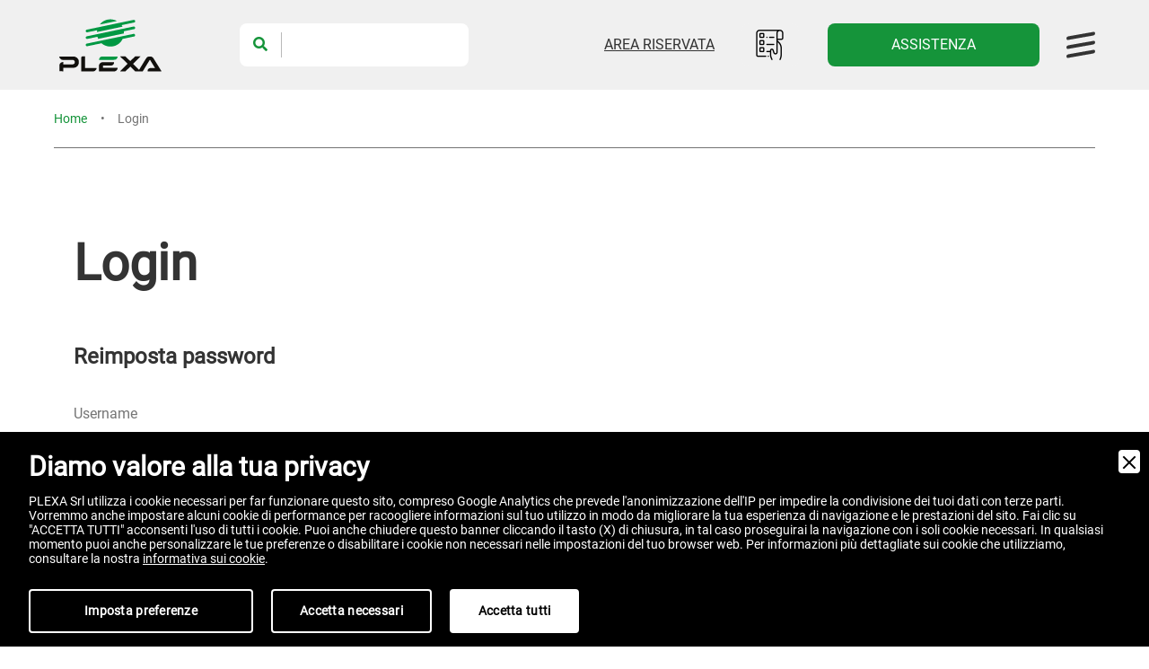

--- FILE ---
content_type: text/html; charset=UTF-8
request_url: https://www.plexa.com/login?reset
body_size: 20437
content:
<!DOCTYPE html>
<html lang="it">
<head>
<meta charset="UTF-8">
<meta http-equiv="X-UA-Compatible" content="IE=edge">
<meta name="viewport" content="width=device-width, initial-scale=1.0">
<title>Login | PLEXA</title>
<meta name="description" content="Login. Scopri di più sul sito Plexa!">
<meta name="robots" content="index, follow">
<meta name="googlebot" content="index, follow">
<meta name="author" content="PLEXA">
<meta name="language" content="it">
<meta property="og:title" content="Login"/>
<meta property="og:description" content="Login. Scopri di più sul sito Plexa!"/>
<meta property="og:type" content="website"/>
<meta property="og:image" content="https://www.plexa.com/images/ogsocial.jpg"/>
<meta property="og:url" content="http://www.plexa.com/login?reset"/>
<base href="https://www.plexa.com/">
<link rel="icon" type="image/png" sizes="16x16" href="images/fav-icon.png">
<link rel="stylesheet" href="https://cdn.jsdelivr.net/npm/bootstrap@5.0.0-beta1/dist/css/bootstrap.min.css">
<link rel="stylesheet" href="https://use.fontawesome.com/releases/v5.11.2/css/all.css">
<link rel="stylesheet" href="https://unpkg.com/aos@2.3.1/dist/aos.css">
<link rel="stylesheet" href="css/swiper-bundle.min.css">
<link rel="stylesheet" href="css/style.css">
<link rel="stylesheet" href="css/nur2.css?v=0.3">

<!-- Google Tag Manager -->
<script type="7f79f62e7d87bf6f72fd227c-text/javascript">(function(w,d,s,l,i){w[l]=w[l]||[];w[l].push({'gtm.start':
new Date().getTime(),event:'gtm.js'});var f=d.getElementsByTagName(s)[0],
j=d.createElement(s),dl=l!='dataLayer'?'&l='+l:'';j.async=true;j.src=
'https://www.googletagmanager.com/gtm.js?id='+i+dl;f.parentNode.insertBefore(j,f);
})(window,document,'script','dataLayer','GTM-55LRMMH');</script>
<!-- End Google Tag Manager -->

<link rel="canonical" href="https://www.plexa.com/login">
<link rel="alternate" href="https://www.plexa.com/login" hreflang="it" />
<link rel="alternate" href="https://www.plexa.com/login" hreflang="x-default" />

        <script src="https://www.google.com/recaptcha/api.js?render=6LeBkKEaAAAAAH0prKQQ9ugTSEg_wTFNXb9Ko8y-" type="7f79f62e7d87bf6f72fd227c-text/javascript"></script>
        <link rel="stylesheet" href="admin/utilities/cookiewall/cookiewall.min.css?v=1.0">
        <script type="7f79f62e7d87bf6f72fd227c-text/javascript" src="admin/utilities/cookiewall/cookiewall.min.js?v=1.0"></script>
            <script type="7f79f62e7d87bf6f72fd227c-text/javascript">
                var cw = new CookieWall({
                    'preferences': {
                        
                    'necessary': {
                        'necessary': true,
                        'description': 'Necessary',
                        'cookies': {
                            
                        'PHPSESSID': {
                            'description': 'Questo cookie è originario del sito web. Il cookie viene utilizzato per memorizzare e identificare l&#39;ID di sessione univoco di un utente allo scopo di gestire la sessione dell&#39;utente sul sito web. Il cookie è un cookie di sessione e viene eliminato alla chiusura di tutte le finestre del browser.',
                            'duration': 'sessione',
                            'party': '1<sup>a</sup>'
                        },
                        'nur_cw_testcookie': {
                            'description': 'Questo cookie è originario del sito web. Il cookie viene utilizzato per verificare la possibilità di registrare i cookie sul browser dell&#39;utente.',
                            'duration': '1 anno',
                            'party': '1<sup>a</sup>'
                        },
                        'nur_cw_accepted': {
                            'description': 'Questo cookie è originario del sito web. Il cookie viene utilizzato per verificare se l&#39;utente ha accettato o meno le impostazioni dei cookie, facendo clic sul pulsante di conferma nel banner dei cookie o nel pop-up delle preferenze.',
                            'duration': '1 anno',
                            'party': '1<sup>a</sup>'
                        },
                        'nur_cw_preferences': {
                            'description': 'Questo cookie è originario del sito web. Il cookie viene utilizzato per memorizzare le preferenze dei cookie dell&#39;utente, che possono essere impostate utilizzando il pop-up delle preferenze dei cookie.',
                            'duration': '1 anno',
                            'party': '1<sup>a</sup>'
                        },
                        'technicalData': {
                            'description': 'Utilizzato per salvare le preferenze dell&#39;utente in merito ai download del sito.',
                            'duration': '1 anno',
                            'party': '1<sup>a</sup>'
                        },
                        '__cfduid': {
                            'description': 'Questo cookie è impostato da CloudFlare. Il cookie viene utilizzato per velocizzare i tempi di caricamento della pagina. Secondo CloudFlare, viene anche utilizzato per ignorare qualsiasi restrizione di sicurezza basata sull&#39;indirizzo IP da cui proviene il visitatore. Non contiene alcuna informazione di identificazione dell&#39;utente.',
                            'duration': '1 settimana',
                            'party': '3<sup>a</sup>'
                        },
                        '_ga': {
                            'description': 'Questo cookie è impostato da Google Analytics. Il cookie viene utilizzato per distinguere gli utenti. Abbiamo impostato Google Analytics per prevedere l&#39;anonimizzazione dell&#39;IP, in modo da impedire la condivisione del dato con terze parti.',
                            'duration': '2 anni',
                            'party': '1<sup>a</sup>'
                        },
                        '_gid': {
                            'description': 'Questo cookie è impostato da Google Analytics. Il cookie viene utilizzato per distinguere gli utenti. Abbiamo impostato Google Analytics per prevedere l&#39;anonimizzazione dell&#39;IP, in modo da impedire la condivisione del dato con terze parti.',
                            'duration': '1 giorno',
                            'party': '1<sup>a</sup>'
                        },
                        '_gat': {
                            'description': 'Questo cookie è impostato da Google Analytics. Il cookie viene utilizzato per limitare la frequenza delle richieste. Abbiamo impostato Google Analytics per prevedere l&#39;anonimizzazione dell&#39;IP, in modo da impedire la condivisione del dato con terze parti.',
                            'duration': '1 minuto',
                            'party': '1<sup>a</sup>'
                        },
                        '__utmz': {
                            'description': 'Questo cookie è impostato da Google Analytics. Il cookie viene utilizzato per monitorare il comportamento dei visitatori misurando le prestazioni del sito. Questo cookie identifica la fonte di traffico verso il sito, così Google Analytics può capire da dove provengono i visitatori quando arrivano sul sito. Abbiamo impostato Google Analytics per prevedere l&#39;anonimizzazione dell&#39;IP, in modo da impedire la condivisione del dato con terze parti.',
                            'duration': '6 mesi',
                            'party': '3<sup>a</sup>'
                        },
                        '__utma': {
                            'description': 'Questo cookie è impostato da Google Analytics. Il cookie viene utilizzato per monitorare il comportamento dei visitatori misurando le prestazioni del sito. Questo cookie distingue tra utenti e sessioni. È utilizzato per calcolare le statistiche sui visitatori nuovi e di ritorno. Abbiamo impostato Google Analytics per prevedere l&#39;anonimizzazione dell&#39;IP, in modo da impedire la condivisione del dato con terze parti.',
                            'duration': '2 anni',
                            'party': '3<sup>a</sup>'
                        }
                        }
                    }
                    },
                    'gtmDataLayerName': 'dataLayer',
                    'popupHead': 'Diamo valore alla tua privacy',
                    'popupHeadColor': '#FFFFFF',
                    'popupBody': 'PLEXA Srl utilizza i cookie necessari per far funzionare questo sito, compreso Google Analytics che prevede l&#39;anonimizzazione dell&#39;IP per impedire la condivisione dei tuoi dati con terze parti. Vorremmo anche impostare alcuni cookie di performance per racoogliere informazioni sul tuo utilizzo in modo da migliorare la tua esperienza di navigazione e le prestazioni del sito. Fai clic su "ACCETTA TUTTI" acconsenti l&#39;uso di tutti i cookie. Puoi anche chiudere questo banner cliccando il tasto (X) di chiusura, in tal caso proseguirai la navigazione con i soli cookie necessari. In qualsiasi momento puoi anche personalizzare le tue preferenze o disabilitare i cookie non necessari nelle impostazioni del tuo browser web. Per informazioni più dettagliate sui cookie che utilizziamo, consultare la nostra <a href="cookie-policy">informativa sui cookie</a>.',
                    'popupBodyColor': '#FFFFFF',
                    'popupBackgroundColor': '#000000',
                    'acceptBtn': 'Accetta tutti',
                    'acceptBtnColor': '#000000',
                    'acceptBtnBackgroundColor': '#FFFFFF',
                    'acceptNecessaryBtn': 'Accetta necessari',
                    'acceptNecessaryBtnColor': '#FFFFFF',
                    'acceptNecessaryBtnBackgroundColor': '#000000',
                    'preferencesBtn': 'Imposta preferenze',
                    'preferencesBtnColor': '#FFFFFF',
                    'preferencesBtnBackgroundColor': '#000000',
                    'preferencesHead': 'Preferenze',
                    'preferencesDescription': 'Eseguire l’opt-in e l’opt-out dei tracker del nostro sito web e dei nostri strumenti di analisi.',
                    'preferencesBtnViewCookies': 'Visualizza elenco cookie',
                    'preferencesBtnSave': 'Salva impostazioni',
                    'preferencesPreselectCookies': 0,
                    'preferencesBlockingWall': 0,
                    'preferencesCookieLabel': 'Cookie',
                    'preferencesDescriptionLabel': 'Descrizione',
                    'preferencesDurationLabel': 'Durata',
                    'preferencesPartyLabel': 'Parte',
                    'preferencesTypeLabel': 'Tipologia'
                });
            </script>
<script type="application/ld+json">
{
	"@context": "https://schema.org",
	"@type": "Organization",
	"url": "https://www.plexa.com/",
	"logo": "https://www.plexa.com/images/desk-logo.png"
}
</script>

<script type="application/ld+json">
{
	"@context": "https://schema.org",
	"@type": "LocalBusiness",
	"address": {
		"@type": "PostalAddress",
		"streetAddress": "Via dell'Orologio, 103",
		"addressLocality": "Sasso Marconi",
		"addressRegion": "BO",
		"postalCode": " 40037",
		"addressCountry": "IT"
	},
	"description": "Sei alla ricerca di un sistema per la sicurezza e il controllo degli accessi? Scopri Plexa, da cinquant'anni realizza soluzioni per il controllo accessi e la sicurezza.",
	"name": "PLEXA SRL",
	"telephone": "+390516517911",
	"url": "https://www.plexa.com/",
	"image": "https://www.plexa.com/images/desk-logo.png",
	"geo": {
		"@type": "GeoCoordinates",
		"latitude": 44.40501421150438,
		"longitude": 11.253298369065485
	}
}
</script>

<script type="application/ld+json">
{
	"@context": "https://schema.org",
	"@type": "WebSite",
	"url": "https://www.plexa.com/",
	"potentialAction": {
		"@type": "SearchAction",
		"target": {
			"@type": "EntryPoint",
			"urlTemplate": "https://www.plexa.com/cerca?q={search_term_string}"
		},
		"query-input": "required name=search_term_string"
	}
}
</script></head>
<body>
	<!-- Google Tag Manager (noscript) -->
	<noscript><iframe src="https://www.googletagmanager.com/ns.html?id=GTM-55LRMMH"
	height="0" width="0" style="display:none;visibility:hidden"></iframe></noscript>
	<!-- End Google Tag Manager (noscript) -->
	
    <header>
    <div class="navbar"> <!-- smart-scroll -->
        <div class="left-side-bg"></div>
        <div class="container-1920">
            <div class="nav-wrap">
                <div class="logo" data-aos="fade-left" data-aos-delay="100">
                    <a href="https://www.plexa.com/"><img src="images/plexa-logo-c-126x71.png" alt="Plexa Logo Desk" class="black-logo" /><img src="images/plexa-logo-w-108x61.png" alt="Plexa Logo White" class="white-logo" /></a>
                </div>
                <div class="nav-serach" data-aos="fade-left" data-aos-delay="200">
                    <form action="cerca" method="get">
                        <button type="submit" title="Cerca"><i class="fa fa-search"></i></button>
                        <input type="text" name="q" id="search" value="">
                    </form>
                </div>
                                                    <div class="log-in-link" data-aos="fade-right" data-aos-delay="400" data-bs-toggle="modal" data-bs-target="#login-modal">
                        <a href="javascript:void(0)">AREA RISERVATA</a>
                    </div>
                    <div class="nav-cart" data-aos="fade-right" data-aos-delay="300" data-bs-toggle="modal" data-bs-target="#login-modal" title="Lista materiale">
                        <img src="images/nav-cartlist-img.png" alt="Lista materiale" />
                    </div>
                                <a href="assistenza" class="button btn-green nav-assist" data-aos="fade-right" data-aos-delay="200">
                    ASSISTENZA                </a>
                <div class="menu-btn" data-aos="fade-right" data-aos-delay="100">
                    <div class="menu-btn__burger"></div>
                </div>
            </div>
        </div>
    </div>
    <div class="container-1920">
        <div class="desktop-menu">
            <div class="desk-menu-list">
                <ul>
                    <li class="desk-menu-item">
                        <div class="desk-menu-item-top">
                            <a href="chi-siamo" title="Chi Siamo">
                                CHI SIAMO                            </a>
                        </div>
                    </li>
                    <li class="desk-menu-item">
                        <div class="desk-menu-item-top father-menu">
                            <a href="javascript:void(0)" title="Settori">
                                SETTORI                            </a>
                            <i class="fas fa-chevron-right"></i>
                        </div>
                        <div class="desk-menu-sub-list">
                            <div class="menu-item-title">
                                <i class="fas fa-chevron-left"></i>
                                <a href="javascript:void(0)">SETTORI</a>
                            </div>
                            
                                        <div class="desk-menu-sub-list-item">
                                            <a href="settori/28/industrie-e-uffici" title="Industrie e uffici">
                                                <div class="dms-img-wrap">
                                                    <img src="https://www.plexa.com/upload/plexa-0040aziende-e-uffici-2.png" alt="Industrie e uffici" class="img-fluid" />
                                                </div>
                                                <p>Industrie e uffici</p>
                                            </a> 
                                        </div>
                                        <div class="desk-menu-sub-list-item">
                                            <a href="settori/29/chimico-e-farmaceutico" title="Chimico e farmaceutico">
                                                <div class="dms-img-wrap">
                                                    <img src="https://www.plexa.com/upload/plexa-0036chimico-e-farmaceutico-4.png" alt="Chimico e farmaceutico" class="img-fluid" />
                                                </div>
                                                <p>Chimico e farmaceutico</p>
                                            </a> 
                                        </div>
                                        <div class="desk-menu-sub-list-item">
                                            <a href="settori/30/data-center" title="Data center">
                                                <div class="dms-img-wrap">
                                                    <img src="https://www.plexa.com/upload/icon-white0009data-center-45.png" alt="Data center" class="img-fluid" />
                                                </div>
                                                <p>Data center</p>
                                            </a> 
                                        </div>
                                        <div class="desk-menu-sub-list-item">
                                            <a href="settori/31/ospitalita" title="Ospitalit&agrave;">
                                                <div class="dms-img-wrap">
                                                    <img src="https://www.plexa.com/upload/icon-white0000settore-alberghiero-48.png" alt="Ospitalit&agrave;" class="img-fluid" />
                                                </div>
                                                <p>Ospitalit&agrave;</p>
                                            </a> 
                                        </div>
                                        <div class="desk-menu-sub-list-item">
                                            <a href="settori/32/banche" title="Banche">
                                                <div class="dms-img-wrap">
                                                    <img src="https://www.plexa.com/upload/plexa-0038banche-6.png" alt="Banche" class="img-fluid" />
                                                </div>
                                                <p>Banche</p>
                                            </a> 
                                        </div>
                                        <div class="desk-menu-sub-list-item">
                                            <a href="settori/33/cantieri" title="Cantieri">
                                                <div class="dms-img-wrap">
                                                    <img src="https://www.plexa.com/upload/plexa-0037cantieri-8.png" alt="Cantieri" class="img-fluid" />
                                                </div>
                                                <p>Cantieri</p>
                                            </a> 
                                        </div>
                                        <div class="desk-menu-sub-list-item">
                                            <a href="settori/34/negozi-e-supermercati" title="Negozi e Supermercati">
                                                <div class="dms-img-wrap">
                                                    <img src="https://www.plexa.com/upload/plexa-0033negozi-e-grande-distribuzione-10.png" alt="Negozi e Supermercati" class="img-fluid" />
                                                </div>
                                                <p>Negozi e Supermercati</p>
                                            </a> 
                                        </div>
                                        <div class="desk-menu-sub-list-item">
                                            <a href="settori/35/palestre-sport-e-wellness" title="Palestre, Sport e Wellness">
                                                <div class="dms-img-wrap">
                                                    <img src="https://www.plexa.com/upload/plexa-0035impianti-sportivi-e-wellness-12.png" alt="Palestre, Sport e Wellness" class="img-fluid" />
                                                </div>
                                                <p>Palestre, Sport e Wellness</p>
                                            </a> 
                                        </div>
                                        <div class="desk-menu-sub-list-item">
                                            <a href="settori/36/pubblica-amministrazione" title="Pubblica amministrazione">
                                                <div class="dms-img-wrap">
                                                    <img src="https://www.plexa.com/upload/plexa-0031pubbliche-amministrazioni-14.png" alt="Pubblica amministrazione" class="img-fluid" />
                                                </div>
                                                <p>Pubblica amministrazione</p>
                                            </a> 
                                        </div>
                                        <div class="desk-menu-sub-list-item">
                                            <a href="settori/37/isole-ecologiche" title="Isole ecologiche">
                                                <div class="dms-img-wrap">
                                                    <img src="https://www.plexa.com/upload/plexa-0034isole-ecologiche-16.png" alt="Isole ecologiche" class="img-fluid" />
                                                </div>
                                                <p>Isole ecologiche</p>
                                            </a> 
                                        </div>
                                        <div class="desk-menu-sub-list-item">
                                            <a href="settori/38/istruzione" title="Istruzione">
                                                <div class="dms-img-wrap">
                                                    <img src="https://www.plexa.com/upload/plexa-0028scuole-e-universita-18.png" alt="Istruzione" class="img-fluid" />
                                                </div>
                                                <p>Istruzione</p>
                                            </a> 
                                        </div>
                                        <div class="desk-menu-sub-list-item">
                                            <a href="settori/39/trasporti" title="Trasporti">
                                                <div class="dms-img-wrap">
                                                    <img src="https://www.plexa.com/upload/plexa-0032porti-aeroporti-e-stazioni-20.png" alt="Trasporti" class="img-fluid" />
                                                </div>
                                                <p>Trasporti</p>
                                            </a> 
                                        </div>
                                        <div class="desk-menu-sub-list-item">
                                            <a href="settori/40/difesa" title="Difesa">
                                                <div class="dms-img-wrap">
                                                    <img src="https://www.plexa.com/upload/plexa-0027siti-militari-22.png" alt="Difesa" class="img-fluid" />
                                                </div>
                                                <p>Difesa</p>
                                            </a> 
                                        </div>
                                        <div class="desk-menu-sub-list-item">
                                            <a href="settori/41/sanita-e-case-di-riposo" title="Sanit&agrave; e case di riposo">
                                                <div class="dms-img-wrap">
                                                    <img src="https://www.plexa.com/upload/plexa-0029sanita-e-case-di-riposo-24.png" alt="Sanit&agrave; e case di riposo" class="img-fluid" />
                                                </div>
                                                <p>Sanit&agrave; e case di riposo</p>
                                            </a> 
                                        </div>                        </div>
                    </li>
                    <li class="desk-menu-item">
                        <div class="desk-menu-item-top father-menu">
                            <a href="javascript:void(0)">SOLUZIONI</a>
                            <i class="fas fa-chevron-right"></i>
                        </div>
                        <div class="desk-menu-sub-list">
                            <div class="menu-item-title">
                                <i class="fas fa-chevron-left"></i>
                                <a href="javascript:void(0)">SOLUZIONI</a>
                            </div>
                            
                                        <div class="desk-menu-sub-list-item">
                                            <a href="soluzioni/42/controllo-accessi" title="Controllo accessi">
                                                <div class="dms-img-wrap">
                                                    <img src="https://www.plexa.com/upload/sector-item-w-15-26.png" alt="Controllo accessi" class="img-fluid" />
                                                </div>
                                                <p>Controllo accessi</p>
                                            </a> 
                                        </div>
                                        <div class="desk-menu-sub-list-item">
                                            <a href="soluzioni/43/gestione-presenze" title="Gestione presenze">
                                                <div class="dms-img-wrap">
                                                    <img src="https://www.plexa.com/upload/icon-white0004gestione-presenze-51.png" alt="Gestione presenze" class="img-fluid" />
                                                </div>
                                                <p>Gestione presenze</p>
                                            </a> 
                                        </div>
                                        <div class="desk-menu-sub-list-item">
                                            <a href="soluzioni/44/piani-di-evacuazione" title="Piani di evacuazione">
                                                <div class="dms-img-wrap">
                                                    <img src="https://www.plexa.com/upload/icon-white0002localizzazione-piani-di-evacuazione-52.png" alt="Piani di evacuazione" class="img-fluid" />
                                                </div>
                                                <p>Piani di evacuazione</p>
                                            </a> 
                                        </div>
                                        <div class="desk-menu-sub-list-item">
                                            <a href="soluzioni/45/visitatori" title="Visitatori">
                                                <div class="dms-img-wrap">
                                                    <img src="https://www.plexa.com/upload/icon-white0003gestione-visitatori-55.png" alt="Visitatori" class="img-fluid" />
                                                </div>
                                                <p>Visitatori</p>
                                            </a> 
                                        </div>
                                        <div class="desk-menu-sub-list-item">
                                            <a href="soluzioni/46/posti-auto" title="Posti auto">
                                                <div class="dms-img-wrap">
                                                    <img src="https://www.plexa.com/upload/icon-white0006gestione-posti-auto-56.png" alt="Posti auto" class="img-fluid" />
                                                </div>
                                                <p>Posti auto</p>
                                            </a> 
                                        </div>
                                        <div class="desk-menu-sub-list-item">
                                            <a href="soluzioni/47/porte-emergenza" title="Porte emergenza">
                                                <div class="dms-img-wrap">
                                                    <img src="https://www.plexa.com/upload/icon-white0010controllo-porte-emergenza-59.png" alt="Porte emergenza" class="img-fluid" />
                                                </div>
                                                <p>Porte emergenza</p>
                                            </a> 
                                        </div>
                                        <div class="desk-menu-sub-list-item">
                                            <a href="soluzioni/48/controllo-imparziale" title="Controllo imparziale">
                                                <div class="dms-img-wrap">
                                                    <img src="https://www.plexa.com/upload/icon-white0011controllo-imparziale-61.png" alt="Controllo imparziale" class="img-fluid" />
                                                </div>
                                                <p>Controllo imparziale</p>
                                            </a> 
                                        </div>
                                        <div class="desk-menu-sub-list-item">
                                            <a href="soluzioni/49/risparmio-energetico" title="Risparmio energetico">
                                                <div class="dms-img-wrap">
                                                    <img src="https://www.plexa.com/upload/icon-white0001risparmio-energetico-62.png" alt="Risparmio energetico" class="img-fluid" />
                                                </div>
                                                <p>Risparmio energetico</p>
                                            </a> 
                                        </div>
                                        <div class="desk-menu-sub-list-item">
                                            <a href="soluzioni/50/ascensori" title="Ascensori">
                                                <div class="dms-img-wrap">
                                                    <img src="https://www.plexa.com/upload/icon-white0008gestione-ascensori-65.png" alt="Ascensori" class="img-fluid" />
                                                </div>
                                                <p>Ascensori</p>
                                            </a> 
                                        </div>
                                        <div class="desk-menu-sub-list-item">
                                            <a href="soluzioni/51/mense" title="Mense">
                                                <div class="dms-img-wrap">
                                                    <img src="https://www.plexa.com/upload/icon-white0007gestione-mensa-66.png" alt="Mense" class="img-fluid" />
                                                </div>
                                                <p>Mense</p>
                                            </a> 
                                        </div>
                                        <div class="desk-menu-sub-list-item">
                                            <a href="soluzioni/52/aree-atm" title="Aree ATM">
                                                <div class="dms-img-wrap">
                                                    <img src="https://www.plexa.com/upload/icon-white0013atm-69.png" alt="Aree ATM" class="img-fluid" />
                                                </div>
                                                <p>Aree ATM</p>
                                            </a> 
                                        </div>                        </div>
                    </li>
                    <li class="desk-menu-item">
                        <div class="desk-menu-item-top">
                            <a href="prodotti" title="Prodotti">
                                PRODOTTI                            </a>
                        </div>
                    </li>
                    <li class="desk-menu-item">
                        <div class="desk-menu-item-top">
                            <a href="tecnologie" title="Tecnologie">
                                TECNOLOGIE                            </a>
                        </div>
                    </li>
                    <li class="desk-menu-item">
                        <div class="desk-menu-item-top">
                            <a href="media" title="Media">
                                MEDIA                            </a>
                        </div>
                    </li>
                    <li class="desk-menu-item">
                        <div class="desk-menu-item-top">
                            <a href="contatti" title="Contatti">
                                CONTATTI                            </a>
                        </div>
                    </li>
                </ul>
            </div>
        </div>
    </div>
</header><section class="breadcrumb white internal">
    <div class="container-1920">
        <a href="https://www.plexa.com/" title="Home">Home</a>
                <span>Login</span>
    </div>
</section>

<script type="application/ld+json">
{
	"@context": "https://schema.org",
	"@type": "BreadcrumbList",
	"itemListElement": [{
		"@type": "ListItem",
		"position": 1,
		"name": "Home",
		"item": "https://www.plexa.com/"
	}
		,{
		"@type": "ListItem",
		"position": 2,
		"name": "Login"
	}]
}
</script>        <div class="general-container">
            <main>
                
                                <div class="pagina-title mt-5 py-5">
                                    <div class="container">
                                        <div class="row">
                                            <div class="col-12 col-md-6"><h1 class="small">Login</h1></div><div class="col-12 col-md-6">
                                            </div>
                                        </div>
                                    </div>
                                </div>
                                    <div class="container">
                                        <div class="row">
                                            <div class="col-12">
                                                <h4>Reimposta password</h4>
                                            </div>
                                            <div class="col-12 mt-2">
                                                <form name="reimposta_form" id="reimposta_form" action="login?reset" method="post">
                                                    <div class="row">
                                                        <div class="col-12 col-md-6">
                                                            <input type="text" name="username" value="" placeholder="Username">
                                                        </div>
                                                        <div class="col-12 mt-4">
                                                            <input type="hidden" name="fred" value="">
                                                            <button type="submit" class="button btn-green-gray" onclick="if (!window.__cfRLUnblockHandlers) return false; return controlloForm('reimposta_form');" data-cf-modified-7f79f62e7d87bf6f72fd227c-="">PROCEDI</button>
                                                        </div>
                                                    </div>
                                                </form>                                                <script type="7f79f62e7d87bf6f72fd227c-text/javascript">
                                                    function controlloForm(nomeForm) {
                                                        var ok = true;
                                                        var F = eval("document." + nomeForm);
                                                        
                                                        if(ok == true) {
                                                            var username = F.username.value;
                                                            if(username == "") {
                                                                alert("Si prega di inserire un username.");
                                                                F.username.focus();
                                                                ok = false;
                                                            }
                                                        }
                                                        
                                                        if(ok == true) {
                                                            grecaptcha.ready(function() {
                                                                grecaptcha.execute('6LeBkKEaAAAAAH0prKQQ9ugTSEg_wTFNXb9Ko8y-', {action: 'reimposta_form'}).then(function(token) {
                                                                    $('#' + nomeForm).append('<input type="hidden" name="g-recaptcha-response" value="' + token + '">');
                                                                    $('#' + nomeForm).submit();
                                                                });
                                                            });
                                                        }
                
                                                        return false;
                                                    }
                                                </script>
                                                
                                            </div>
                                        </div>
                                    </div><section class="contatti">
    <div class="marquee">
        <div class="marquee__inner" aria-hidden="true">
            <span>PLEXA</span>
            <span>PLEXA</span>
            <span>PLEXA</span>
            <span>PLEXA</span>
        </div>
    </div>
    <div class="container">
        <div class="row">
            <div class="col-lg-6 col-12">
                <span>KS-CARD</span>
                <h4>Attiva online software e servizi</h4>
                <p>
                                        Per acquistare le <a href="prodotti/pro17703/ks-card">KS-CARD</a> rivolgiti al tuo rivenditore di fiducia.
                </p>
                <a href="area-riservata/attivazioni" class="button btn-green-gray" title="RISCATTA LE TUE KS-CARD">
                    RISCATTA LE TUE KS-CARD                </a>
            </div>
            <div class="col-lg-5 offset-lg-1 col-12" data-aos="fade-up" data-aos-delay="300" data-aos-easing="ease-in-out">
                <img src="images/new-Card.png" alt="KS-CARD" class="img-fluid" />
            </div>
        </div>
    </div>
</section>            </main>
            <footer>
    <section class="footer">
        <div class="container-1920 dark-grey-section">
            <div class="container">
                <div class="row footer-help">
                    <div class="col-lg-6 col-12">
                        <img src="images/footer-logo-250x182.png" alt="Plexa Logo Footer" class="img-fluid" />
                        <!-- <img src="images/plexa-logo-w-footer.svg" alt="Plexa Logo Footer" class="img-fluid" /> -->
                    </div>
                    <div class="col-lg-5 offset-lg-1 col-12">
                        <span>Serve aiuto?</span>
                        <p>I nostri tecnici sono a disposizione per i nostri clienti con un'ampia gamma di servizi pre e post vendita, in modo da soddisfare ogni necessità di assistenza.</p>
                        <a href="assistenza" class="button btn-white" title="Assistenza">
                            SERVIZI DI ASSISTENZA                        </a>
                    </div>
                </div>
                <div class="row footer-main">
                    <div class="col-lg-5 col-12 foot-icon">
                        <ul>
                            <li>Via dell'Orologio, 103</li>
                            <li>40037 Sasso Marconi (BO) - ITALY</li>
                            <li>Tel: <a href="tel:+390516517911" style="margin: 0;">+390516517911</a></li>
                            <li>Pec: <a href="/cdn-cgi/l/email-protection" class="__cf_email__" data-cfemail="a3d3cfc6dbc2e3d3c6c08dcad7">[email&#160;protected]</a></li>
                            <li>VAT id: IT00582201208</li>
                            <li>Reg. Imp. BO e C.F. 02485560375</li>
                            <li>REA 296635 - cap. soc. € 100.000 i.v.</li>
                        </ul>
                        <a href="https://www.facebook.com/controllo.accessi" class="me-2" title="Facebook" target="_blank">
                            <i class="fab fa-facebook"></i>
                        </a>
                        <a href="https://www.linkedin.com/company/plexa-access-control-and-security-solutions/" class="me-2" title="Linkedin" target="_blank">
                            <i class="fab fa-linkedin"></i>
                        </a>
                        <a href="https://www.youtube.com/c/PlexaControlloAccessi" class="me-2" title="YouTube" target="_blank">
                            <i class="fab fa-youtube"></i>
                        </a>
                        <a href="https://twitter.com/PlexaSRL" class="me-2" title="Twitter" target="_blank">
                            <i class="fab fa-twitter"></i>
                        </a>
                    </div>
                    <div class="col-lg-2 offset-lg-1 col-12">
                        <div class="row">
                            <div class="col-lg-12 col-6">
                                <a href="chi-siamo" title="Chi Siamo">
                                    CHI SIAMO                                </a>
                            </div>
                            <div class="col-lg-12 col-6">
                                <a href="settori" title="Settori">
                                    SETTORI                                </a>
                            </div>
                            <div class="col-lg-12 col-6">
                                <a href="soluzioni" title="Soluzioni">
                                    SOLUZIONI                                </a>
                            </div>
                            <div class="col-lg-12 col-6">
                                <a href="prodotti" title="Prodotti">
                                    PRODOTTI                                </a>
                            </div>
                            <div class="col-lg-12 col-6">
                                <a href="media" title="Media">
                                    MEDIA                                </a>
                            </div>
                            <div class="col-lg-12 col-6">
                                <a href="contatti" title="Contatti">
                                    CONTATTI                                </a>
                            </div>
                        </div>
                    </div>
                    <div class="col-lg-4 col-12">
                        <div class="row">
                            <div class="col-6">
                                <a href="clienti" title="I nostri clienti">
                                    I nostri clienti                                </a>
                            </div>
                            <div class="col-6">
                                <a href="faq" title="F.A.Q.">
                                    F.A.Q.                                </a>
                            </div>
                            <div class="col-6">
                                <a href="team" title="Team">
                                    Team                                </a>
                            </div>
                            <div class="col-6">
                                <a href="media/news" title="News">
                                    News                                </a>
                            </div>
                            <div class="col-6">
                                <a href="download" title="Download">
                                    Download                                </a>
                            </div>
                            <div class="col-6">
                                <a href="garanzie" title="Garanzie">
                                    Garanzie                                </a>
                            </div>
                            <div class="col-6">
                                <a href="case-history" title="Case History">
                                    Case History                                </a>
                            </div>
                            <div class="col-6">
                                <a href="newsletter" title="Newsletter">
                                    Newsletter                                </a>
                            </div>
                            <div class="col-6">
                                <a href="condizioni-vendita" title="Condizioni di vendita">
                                    Condizioni di vendita                                </a>
                            </div>
                            <div class="col-6">
                                <a href="condizioni-uso" title="Condizioni d'uso">
                                    Condizioni d'uso                                </a>
                            </div>
                            <div class="col-6">
                                <a href="partner" title="I nostri partner">
                                    I nostri partner                                </a>
                            </div>
                            <div class="col-6">
                                <a href="diventa-partner" title="Diventa partner">
                                    Diventa partner                                </a>
                            </div>
                            <div class="col-6">
                                <a href="assistenza" title="Assistenza">
                                    Assistenza                                </a>
                            </div>
                            <div class="col-6">
                                <a href="studi-di-progettazione" title="Studi di progettazione">
                                    Studi di progettazione                                </a>
                            </div>
                            <div class="col-6">
                                <a href="privacy-policy" title="Privacy policy">
                                    Privacy policy                                </a>
                            </div>
                            <div class="col-6">
                                <a href="raee" title="RAEE">
                                    RAEE                                </a>
                            </div>
                            <div class="col-6">
                                <a href="cookie-policy" title="Cookie policy">
                                    Cookie policy                                </a>
                            </div>
                        </div>
                    </div>
                </div>
            </div>
        </div>
    </section>
    <section class="footer-last">
        <div class="container">
            <div class="col-12 text-center">
                <p>Copyright ©2026 by PLEXA SRL - All rigths reserved</p>
				<p><a href="https://www.nur.it/" class="credits" target="_blank" title="Nur Digital Marketing" style="color: #fff;text-decoration:none;"><img src="images/logo_nur_link.svg" alt="Nur Digital Marketing" style="width: 45px;margin: 0 8px 0 0;filter: brightness(0) invert(1);" />Digital Marketing</a></p>
            </div>
        </div>
    </section>
</footer><!-------------------------------------------------------------------------->
<!--------------------------------- LOGIN ---------------------------------->
<!-------------------------------------------------------------------------->
<div class="modal fade" id="login-modal" aria-hidden="true">
    <div class="modal-dialog modal-dialog-centered modal-xl">
        <div class="modal-content">
            <button type="button" class="btn-close" data-bs-dismiss="modal" aria-label="Close"></button>
            <div class="modal-body">
                <h6>ACCESSO RISERVATO</h6>
                <p>Accedi nell'area riservata</p>
                <form name="login_form_modale" action="login" method="post">
                    <input type="text" name="username" placeholder="Username">
                    <input type="password" name="password" placeholder="Password">
                    <a href="login?reset" title="Hai dimenticato la password?">Hai dimenticato la password?</a>
                    <span>Non hai un account? <a href="registrazione" title="Clicca qui per registrarti">Clicca qui per registrarti</a></span>
                    <input type="hidden" name="fred" value="">
                    <input type="hidden" name="passwd" value="">
                    <input type="hidden" name="referer" value="">
                    <button type="submit" class="button btn-green-gray" onclick="if (!window.__cfRLUnblockHandlers) return false; return loginModale();" data-cf-modified-7f79f62e7d87bf6f72fd227c-="">ACCEDI</button>
                </form>
                <script data-cfasync="false" src="/cdn-cgi/scripts/5c5dd728/cloudflare-static/email-decode.min.js"></script><script type="7f79f62e7d87bf6f72fd227c-text/javascript">
                    function loginModale() {
                        var ok = true;
                        var F = eval("document.login_form_modale");
                        
                        if(ok == true) {
                            var username = F.username.value;
                            if(username == "") {
                                alert("Si prega di inserire un username.");
                                F.username.focus();
                                ok = false;
                            }
                        }
                        
                        if(ok == true) {
                            var password = F.password.value;
                            if(password == "") {
                                alert("Si prega di inserire una password.");
                                F.password.focus();
                                ok = false;
                            }
                        }
                        
                        if(ok) {
                            var password = F.password.value;
                            var passwd = md5(password);
                            F.password.value = '';
                            F.passwd.value = passwd;
                            
                            eval("document.login_form_modale.submit()");
                        }

                        return false;
                    }
                </script>
            </div>
        </div>
    </div>
</div>

<!-------------------------------------------------------------------------->
<!--------------------------------- VIDEO ---------------------------------->
<!-------------------------------------------------------------------------->

<!-------------------------------------------------------------------------->
<!----------------------- AGGIUNGI A LISTA MATERIALE ----------------------->
<!-------------------------------------------------------------------------->
<div class="modal fade" id="add-to-lista-materiale-modal" aria-hidden="true">
    <div class="modal-dialog modal-dialog-centered modal-xl">
        <div class="modal-content">
            <button type="button" class="btn-close" data-bs-dismiss="modal" aria-label="Close"></button>
            <div class="modal-body">
                <h6 class="title"></h6>
                <p class="result"></p>
                <img src="" alt="Lista materiale" height="250">
                <button type="submit" class="button btn-green-gray" onclick="if (!window.__cfRLUnblockHandlers) return false; window.location.href = 'area-riservata/lista-materiale';" data-cf-modified-7f79f62e7d87bf6f72fd227c-="">
                    VEDI LISTA MATERIALE
                </button>
            </div>
        </div>
    </div>
</div>

<!-------------------------------------------------------------------------->
<!----------------------------- SALVA IN BOZZA ----------------------------->
<!-------------------------------------------------------------------------->
<div class="modal fade" id="salva-in-bozza-modal" aria-hidden="true">
    <div class="modal-dialog modal-dialog-centered modal-xl">
        <div class="modal-content">
            <button type="button" class="btn-close" data-bs-dismiss="modal" aria-label="Close"></button>
            <div class="modal-body">
                <h6>Salva in bozza</h6>
                <p>Si prega di inserire un soggetto per poter salvare il preventivo in bozza:</p>
                <input type="text" class="form-control" name="soggetto" value="" placeholder="Inserisci qui il soggetto">
                <input type="hidden" name="note" value="">
                <button type="submit" class="button btn-green-gray" onclick="if (!window.__cfRLUnblockHandlers) return false; salvaInBozza(this, 'Bozza Web', 'ITA');" data-cf-modified-7f79f62e7d87bf6f72fd227c-="">
                    SALVA IN BOZZA
                </button>
            </div>
        </div>
    </div>
</div>

<!-------------------------------------------------------------------------->
<!---------------------------- RICHIEDI OFFERTA ---------------------------->
<!-------------------------------------------------------------------------->
<div class="modal fade" id="richiedi-offerta-modal" aria-hidden="true">
    <div class="modal-dialog modal-dialog-centered modal-xl">
        <div class="modal-content">
            <button type="button" class="btn-close" data-bs-dismiss="modal" aria-label="Close"></button>
            <div class="modal-body">
                <h6>Richiedi offerta</h6>
                
                        <p>Si prega di inserire un soggetto per poter salvare il preventivo e richiedere l'offerta:</p>
                        <input type="text" class="form-control" name="soggetto" value="" placeholder="Inserisci qui il soggetto">                <p>Inserire eventuali note da riportare nelle note del preventivo:</p>
                <input type="text" class="form-control" name="note" value="" placeholder="Inserisci qui le note">
                <button type="submit" class="button btn-green-gray" onclick="if (!window.__cfRLUnblockHandlers) return false; salvaInBozza(this, 'Richiesta offerta Web', 'ITA');" data-cf-modified-7f79f62e7d87bf6f72fd227c-="">
                    RICHIEDI OFFERTA
                </button>
            </div>
        </div>
    </div>
</div>

<!-------------------------------------------------------------------------->
<!--------------------------------- LOGIN ---------------------------------->
<!-------------------------------------------------------------------------->
<div class="modal fade" id="download-scheda-modal" aria-hidden="true">
    <div class="modal-dialog modal-dialog-centered modal-xl">
        <div class="modal-content">
            <button type="button" class="btn-close" data-bs-dismiss="modal" aria-label="Close"></button>
            <div class="modal-body">
				<div class="downloadscheda">
					<h6>DOWNLOAD SCHEDA TECNICA</h6>
					<p>Inserisci i tuoi dati per scaricare la scheda tecnica</p>
					<form id="downloadscheda_form_modale" name="downloadscheda_form_modale" action="" method="post">
						<input type="text" id="nome_scheda" name="nome_scheda" value="" placeholder="Nome *" />
						<input type="text" id="cognome_scheda" name="cognome_scheda" value="" placeholder="Cognome *" />
						<input type="email" id="email_scheda" name="email_scheda" value="" placeholder="Email *" />
						<input type="hidden" name="nomeprodotto_scheda" value="Login" />
						<input type="hidden" name="linkdown_scheda" value="https://wkhtmltopdf.jeenius.it/catalog-to-pdf-plexa.php?source_url=https%3A%2F%2Fwww.plexa.com%2Fcatalogo-scheda-prodotto.php%3Fid_pagina%3D81%26lang%3DITA&filename=81-login&key=p3jEWpwgp68WdNr4lL5rMJzLdJCYbskJ&download=1" />
						<button type="button" class="button btn-green-gray sendRequestDownload" onclick="if (!window.__cfRLUnblockHandlers) return false; sendFormRequestDownloadScheda();" data-cf-modified-7f79f62e7d87bf6f72fd227c-="">INVIA</button>
					</form>
				</div>
				<div class="esito_downloadscheda" style="display:none;">
					<a href="https://wkhtmltopdf.jeenius.it/catalog-to-pdf-plexa.php?source_url=https%3A%2F%2Fwww.plexa.com%2Fcatalogo-scheda-prodotto.php%3Fid_pagina%3D81%26lang%3DITA&filename=81-login&key=p3jEWpwgp68WdNr4lL5rMJzLdJCYbskJ&download=1" target="_blank" download class="button btn-gray">
						<i class="far fa-file-pdf"></i> &nbsp; SCHEDA TECNICA
					</a>
				</div>
                <script type="7f79f62e7d87bf6f72fd227c-text/javascript">
                    function sendFormRequestDownloadScheda() {
						$(".sendRequestDownload").hide();
                        var ok = true;
                        var F = eval("document.downloadscheda_form_modale");
                        
                        if(ok == true) {
							var nome_scheda = F.nome_scheda.value;
							if(nome_scheda == "") {
								alert("Si prega di inserire il campo nome.");
								F.nome_scheda.focus();
								ok = false;
							}
						}
						
						if(ok == true) {
							var cognome_scheda = F.cognome_scheda.value;
							if(cognome_scheda == "") {
								alert("Si prega di inserire il campo cognome.");
								F.cognome_scheda.focus();
								ok = false;
							}
						}
						
						if(ok == true) {
							var email_scheda = F.email_scheda.value;
							if(email_scheda == "") {
								alert("Si prega di inserire un'indirizzo email.");
								F.email_scheda.focus();
								ok = false;
							}
						}
						
						var regExp = new RegExp("^([0-9a-zA-Z_]([-\\.\\w]*[0-9a-zA-Z_])*@([0-9a-zA-Z][-\\w]*[0-9a-zA-Z]\\.)+[a-zA-Z]{2,9})$");
						
						if(ok == true) {
							var email_scheda = F.email_scheda.value;
							if(!email_scheda.match(regExp)) {
								alert("Il formato dell'indirizzo email inserito non è valido.");
								F.email_scheda.focus();
								ok = false;
							}
						}
                        
                        if(ok) {
                            // registro la richiesta tramite ajax
							var url = "controller.php?lang=ITA&action=download_scheda";
							$.ajax({
								type:"POST",
								url: url,
								data: $("#downloadscheda_form_modale").serialize(),
								success: function(data) {
									var result = data.split("|");
									if(result[0] == 'ok') {
										dataLayer.push({'event':'downloadScheda'});
										$('.downloadscheda').hide();
										$('.esito_downloadscheda').show();
									}
									else {
										alert(result[1]);
									}
								}
							});
                        }
						else {
							$(".sendRequestDownload").show();
						}
						
                        return false;
                    }
                </script>
            </div>
        </div>
    </div>
</div>
<script src="https://code.jquery.com/jquery-3.5.1.min.js" type="7f79f62e7d87bf6f72fd227c-text/javascript"></script>
<script src="https://cdn.jsdelivr.net/npm/bootstrap@5.0.0-beta1/dist/js/bootstrap.bundle.min.js" type="7f79f62e7d87bf6f72fd227c-text/javascript"></script>
<script src="https://cdnjs.cloudflare.com/ajax/libs/bootstrap-datepicker/1.9.0/js/bootstrap-datepicker.min.js" type="7f79f62e7d87bf6f72fd227c-text/javascript"></script>
<script src="js/swiper-bundle.min.js" type="7f79f62e7d87bf6f72fd227c-text/javascript"></script>
<script src="https://unpkg.com/aos@2.3.1/dist/aos.js" type="7f79f62e7d87bf6f72fd227c-text/javascript"></script>
<script src="https://cdnjs.cloudflare.com/ajax/libs/jquery.devbridge-autocomplete/1.4.11/jquery.autocomplete.min.js" type="7f79f62e7d87bf6f72fd227c-text/javascript"></script>
<script src="https://cdnjs.cloudflare.com/ajax/libs/blueimp-md5/2.18.0/js/md5.min.js" type="7f79f62e7d87bf6f72fd227c-text/javascript"></script>
<script src="js/jtline.js" type="7f79f62e7d87bf6f72fd227c-text/javascript"></script>
<script src="js/main.js" type="7f79f62e7d87bf6f72fd227c-text/javascript"></script>
<script src="js/additional.js?313588827" type="7f79f62e7d87bf6f72fd227c-text/javascript"></script>
<script src="js/nur2.js" type="7f79f62e7d87bf6f72fd227c-text/javascript"></script>
<script type="7f79f62e7d87bf6f72fd227c-text/javascript">
    var products = [
        
                    { 
                        value: "AC-2000SC", 
                        link: "prodotti/pro18232/ac-2000sc", 
                        img: "https://www.plexa.com/upload/kp-acn-bp2-3540-1130x730.jpg" 
                    }

                    ,{ 
                        value: "AL 55VA/613", 
                        link: "prodotti/pro16685/al-55va-613", 
                        img: "https://www.plexa.com/upload/a613-640-1130x730.jpg" 
                    }

						,{ 
							value: "U-AL 55VA/613", 
							link: "prodotti/pro16685/al-55va-613", 
							img: "https://www.plexa.com/upload/a613-640-1130x730.jpg" 
						}

                    ,{ 
                        value: "BA-D-AL/12V1,25", 
                        link: "prodotti/pro17634/ba-d-al-12v125", 
                        img: "https://www.plexa.com/upload/ba-d-anew-2423-1130x730.jpg" 
                    }

						,{ 
							value: "U-BA-D-AL/12V1,25", 
							link: "prodotti/pro17634/ba-d-al-12v125", 
							img: "https://www.plexa.com/upload/ba-d-anew-2423-1130x730.jpg" 
						}

                    ,{ 
                        value: "BATT. 12/2", 
                        link: "prodotti/pro16691/batt-12-2", 
                        img: "https://www.plexa.com/upload/bat2-575-1130x730.jpg" 
                    }

						,{ 
							value: "U-BATT. 12/2", 
							link: "prodotti/pro16691/batt-12-2", 
							img: "https://www.plexa.com/upload/bat2-575-1130x730.jpg" 
						}

                    ,{ 
                        value: "BATT. 12/6", 
                        link: "prodotti/pro16692/batt-12-6", 
                        img: "https://www.plexa.com/upload/bat6-576-1130x730.jpg" 
                    }

						,{ 
							value: "U-BATT. 12/6", 
							link: "prodotti/pro16692/batt-12-6", 
							img: "https://www.plexa.com/upload/bat6-576-1130x730.jpg" 
						}

                    ,{ 
                        value: "BF-001", 
                        link: "prodotti/pro17645/bf-001", 
                        img: "https://www.plexa.com/upload/bfree-free-your-b-and-b-2047-1130x730.jpg" 
                    }

						,{ 
							value: "1085/010", 
							link: "prodotti/pro17645/bf-001", 
							img: "https://www.plexa.com/upload/bfree-free-your-b-and-b-2047-1130x730.jpg" 
						}

                    ,{ 
                        value: "BF-002", 
                        link: "prodotti/pro17780/bf-002", 
                        img: "https://www.plexa.com/upload/rd-bfree-bf-002-2061-1130x730.jpg" 
                    }

						,{ 
							value: "1085/105", 
							link: "prodotti/pro17780/bf-002", 
							img: "https://www.plexa.com/upload/rd-bfree-bf-002-2061-1130x730.jpg" 
						}

                    ,{ 
                        value: "CNT 7A", 
                        link: "prodotti/pro16694/cnt-7a", 
                        img: "https://www.plexa.com/upload/cnt7a-644-2410-1130x730.jpg" 
                    }

						,{ 
							value: "U-CNT 7A", 
							link: "prodotti/pro16694/cnt-7a", 
							img: "https://www.plexa.com/upload/cnt7a-644-2410-1130x730.jpg" 
						}

                    ,{ 
                        value: "CVT ETH", 
                        link: "prodotti/pro16707/cvt-eth", 
                        img: "https://www.plexa.com/upload/cvtetha-645-1130x730.jpg" 
                    }

						,{ 
							value: "U-CVT ETH", 
							link: "prodotti/pro16707/cvt-eth", 
							img: "https://www.plexa.com/upload/cvtetha-645-1130x730.jpg" 
						}

                    ,{ 
                        value: "DTOWER PAR 900", 
                        link: "prodotti/pro18059/dtower-par-900", 
                        img: "https://www.plexa.com/upload/dtower-par500-2097-1130x730.jpg" 
                    }

                    ,{ 
                        value: "EP-D/10N6R", 
                        link: "prodotti/pro16719/ep-d-10n6r", 
                        img: "https://www.plexa.com/upload/ep-d-10n6r-489-1130x730.jpg" 
                    }

						,{ 
							value: "U-EP-D/10N6R", 
							link: "prodotti/pro16719/ep-d-10n6r", 
							img: "https://www.plexa.com/upload/ep-d-10n6r-489-1130x730.jpg" 
						}

                    ,{ 
                        value: "EP-LPR", 
                        link: "prodotti/pro18041/ep-lpr", 
                        img: "https://www.plexa.com/upload/ep-lpr-2091-1130x730.jpg" 
                    }

						,{ 
							value: "U-EP-LPR", 
							link: "prodotti/pro18041/ep-lpr", 
							img: "https://www.plexa.com/upload/ep-lpr-2091-1130x730.jpg" 
						}

                    ,{ 
                        value: "EP-RT-QF", 
                        link: "prodotti/pro18254/ep-rt-qf", 
                        img: "https://www.plexa.com/upload/ep-rt-qf-6268-1130x730.jpg" 
                    }

                    ,{ 
                        value: "EP-TEC-BPF", 
                        link: "prodotti/pro17553/ep-tec-bpf", 
                        img: "https://www.plexa.com/upload/ep-tec-bpf-2044-1130x730.jpg" 
                    }

                    ,{ 
                        value: "EP-TEC-BPF/NB", 
                        link: "prodotti/pro18042/ep-tec-bpf-nb", 
                        img: "https://www.plexa.com/upload/ep-tec-bpf-nb-2092-1130x730.jpg" 
                    }

						,{ 
							value: "1084/062", 
							link: "prodotti/pro18042/ep-tec-bpf-nb", 
							img: "https://www.plexa.com/upload/ep-tec-bpf-nb-2092-1130x730.jpg" 
						}

                    ,{ 
                        value: "EP-TEC-PF", 
                        link: "prodotti/pro17554/ep-tec-pf", 
                        img: "https://www.plexa.com/upload/ep-tec-pf-2045-1130x730.jpg" 
                    }

                    ,{ 
                        value: "EP-TEC-PF/NB", 
                        link: "prodotti/pro17764/ep-tec-pf-nb", 
                        img: "https://www.plexa.com/upload/ep-tec-pf-2060-1130x730.jpg" 
                    }

						,{ 
							value: "1084/061", 
							link: "prodotti/pro17764/ep-tec-pf-nb", 
							img: "https://www.plexa.com/upload/ep-tec-pf-2060-1130x730.jpg" 
						}

                    ,{ 
                        value: "EPA-C/1R", 
                        link: "prodotti/pro17717/epa-c-1r", 
                        img: "https://www.plexa.com/upload/epa-c-1r-2058-1130x730.jpg" 
                    }

						,{ 
							value: "U-EPA-C/1R", 
							link: "prodotti/pro17717/epa-c-1r", 
							img: "https://www.plexa.com/upload/epa-c-1r-2058-1130x730.jpg" 
						}

                    ,{ 
                        value: "ES 2024", 
                        link: "prodotti/pro16721/es-2024", 
                        img: "https://www.plexa.com/upload/es2024a-647-1130x730.jpg" 
                    }

						,{ 
							value: "U-ES 2024", 
							link: "prodotti/pro16721/es-2024", 
							img: "https://www.plexa.com/upload/es2024a-647-1130x730.jpg" 
						}

                    ,{ 
                        value: "EXP NET/2", 
                        link: "prodotti/pro16723/exp-net-2", 
                        img: "https://www.plexa.com/upload/expnet-8a-648-1130x730.jpg" 
                    }

						,{ 
							value: "U-EXP NET/2", 
							link: "prodotti/pro16723/exp-net-2", 
							img: "https://www.plexa.com/upload/expnet-8a-648-1130x730.jpg" 
						}

                    ,{ 
                        value: "EXP NET/8", 
                        link: "prodotti/pro16724/exp-net-8", 
                        img: "https://www.plexa.com/upload/expnet-8a-649-1130x730.jpg" 
                    }

						,{ 
							value: "U-EXP NET/8", 
							link: "prodotti/pro16724/exp-net-8", 
							img: "https://www.plexa.com/upload/expnet-8a-649-1130x730.jpg" 
						}

                    ,{ 
                        value: "KA-D-AL/24V10", 
                        link: "prodotti/pro16735/ka-d-al-24v10", 
                        img: "https://www.plexa.com/upload/ka-d-al-24v10a-1813-1130x730.jpg" 
                    }

						,{ 
							value: "1048/026", 
							link: "prodotti/pro16735/ka-d-al-24v10", 
							img: "https://www.plexa.com/upload/ka-d-al-24v10a-1813-1130x730.jpg" 
						}

                    ,{ 
                        value: "KA-D-AL/24V2A", 
                        link: "prodotti/pro17706/ka-d-al-24v2a", 
                        img: "https://www.plexa.com/upload/ka-d-al-24v2aa-2054-1130x730.jpg" 
                    }

						,{ 
							value: "1084/024", 
							link: "prodotti/pro17706/ka-d-al-24v2a", 
							img: "https://www.plexa.com/upload/ka-d-al-24v2aa-2054-1130x730.jpg" 
						}

                    ,{ 
                        value: "KA-D-AL/24V5A", 
                        link: "prodotti/pro17707/ka-d-al-24v5a", 
                        img: "https://www.plexa.com/upload/ka-d-al-24v5aa-2055-1130x730.jpg" 
                    }

						,{ 
							value: "1084/025", 
							link: "prodotti/pro17707/ka-d-al-24v5a", 
							img: "https://www.plexa.com/upload/ka-d-al-24v5aa-2055-1130x730.jpg" 
						}

                    ,{ 
                        value: "KA-D-MC", 
                        link: "prodotti/pro16740/ka-d-mc", 
                        img: "https://www.plexa.com/upload/ka-d-mca-1815-1130x730.jpg" 
                    }

						,{ 
							value: "U-KA-D-MC", 
							link: "prodotti/pro16740/ka-d-mc", 
							img: "https://www.plexa.com/upload/ka-d-mca-1815-1130x730.jpg" 
						}

                    ,{ 
                        value: "KA-D-MC/10A", 
                        link: "prodotti/pro17814/ka-d-mc-10a", 
                        img: "https://www.plexa.com/upload/ka-d-mc-10aa-2071-1130x730.jpg" 
                    }

						,{ 
							value: "1084/036", 
							link: "prodotti/pro17814/ka-d-mc-10a", 
							img: "https://www.plexa.com/upload/ka-d-mc-10aa-2071-1130x730.jpg" 
						}

                    ,{ 
                        value: "KA-D-MC/2A", 
                        link: "prodotti/pro17815/ka-d-mc-2a", 
                        img: "https://www.plexa.com/upload/ka-d-mc-2aa-2073-1130x730.jpg" 
                    }

						,{ 
							value: "1084/034", 
							link: "prodotti/pro17815/ka-d-mc-2a", 
							img: "https://www.plexa.com/upload/ka-d-mc-2aa-2073-1130x730.jpg" 
						}

                    ,{ 
                        value: "KA-D-MC/5A", 
                        link: "prodotti/pro17816/ka-d-mc-5a", 
                        img: "https://www.plexa.com/upload/ka-d-mc-2687-1130x730.jpg" 
                    }

						,{ 
							value: "1084/035", 
							link: "prodotti/pro17816/ka-d-mc-5a", 
							img: "https://www.plexa.com/upload/ka-d-mc-2687-1130x730.jpg" 
						}

                    ,{ 
                        value: "KA-D-MD", 
                        link: "prodotti/pro16741/ka-d-md", 
                        img: "https://www.plexa.com/upload/ka-d-md8a-1823-1130x730.jpg" 
                    }

						,{ 
							value: "U-KA-D-MD", 
							link: "prodotti/pro16741/ka-d-md", 
							img: "https://www.plexa.com/upload/ka-d-md8a-1823-1130x730.jpg" 
						}

                    ,{ 
                        value: "KA-D-MD/10", 
                        link: "prodotti/pro18371/ka-d-md-10", 
                        img: "https://www.plexa.com/upload/ka-d-md10-5752-1130x730.jpg" 
                    }

                    ,{ 
                        value: "KA-D-MD/5", 
                        link: "prodotti/pro18372/ka-d-md-5", 
                        img: "https://www.plexa.com/upload/ka-d-md5-5753-1130x730.jpg" 
                    }

                    ,{ 
                        value: "KA-D/SF", 
                        link: "prodotti/pro16742/ka-d-sf", 
                        img: "https://www.plexa.com/upload/ka-d-sfa-1827-1130x730.jpg" 
                    }

						,{ 
							value: "U-KA-D/SF", 
							link: "prodotti/pro16742/ka-d-sf", 
							img: "https://www.plexa.com/upload/ka-d-sfa-1827-1130x730.jpg" 
						}

                    ,{ 
                        value: "KA-E", 
                        link: "prodotti/pro16744/ka-e", 
                        img: "https://www.plexa.com/upload/ka-e-1829-1130x730.jpg" 
                    }

						,{ 
							value: "U-KA-E", 
							link: "prodotti/pro16744/ka-e", 
							img: "https://www.plexa.com/upload/ka-e-1829-1130x730.jpg" 
						}

                    ,{ 
                        value: "KA-F", 
                        link: "prodotti/pro16745/ka-f", 
                        img: "https://www.plexa.com/upload/ka-fa-1832-1130x730.jpg" 
                    }

						,{ 
							value: "U-KA-F", 
							link: "prodotti/pro16745/ka-f", 
							img: "https://www.plexa.com/upload/ka-fa-1832-1130x730.jpg" 
						}

                    ,{ 
                        value: "KA-N/K", 
                        link: "prodotti/pro16751/ka-n-k", 
                        img: "https://www.plexa.com/upload/ka-n-ka-1834-1130x730.jpg" 
                    }

						,{ 
							value: "U-KA-N/K", 
							link: "prodotti/pro16751/ka-n-k", 
							img: "https://www.plexa.com/upload/ka-n-ka-1834-1130x730.jpg" 
						}

                    ,{ 
                        value: "KA-N/SF", 
                        link: "prodotti/pro16752/ka-n-sf", 
                        img: "https://www.plexa.com/upload/ka-n-sfa-1837-1130x730.jpg" 
                    }

						,{ 
							value: "U-KA-N/SF", 
							link: "prodotti/pro16752/ka-n-sf", 
							img: "https://www.plexa.com/upload/ka-n-sfa-1837-1130x730.jpg" 
						}

                    ,{ 
                        value: "KA-N/SK", 
                        link: "prodotti/pro16753/ka-n-sk", 
                        img: "https://www.plexa.com/upload/ka-n-sk-1839-1130x730.jpg" 
                    }

						,{ 
							value: "U-KA-N/SK", 
							link: "prodotti/pro16753/ka-n-sk", 
							img: "https://www.plexa.com/upload/ka-n-sk-1839-1130x730.jpg" 
						}

                    ,{ 
                        value: "KA-WS", 
                        link: "prodotti/pro16754/ka-ws", 
                        img: "https://www.plexa.com/upload/ka-wsa-1840-1130x730.jpg" 
                    }

						,{ 
							value: "U-KA-WS", 
							link: "prodotti/pro16754/ka-ws", 
							img: "https://www.plexa.com/upload/ka-wsa-1840-1130x730.jpg" 
						}

                    ,{ 
                        value: "KB-BN-F", 
                        link: "prodotti/pro16757/kb-bn-f", 
                        img: "https://www.plexa.com/upload/kb-bn-f-1842-1130x730.jpg" 
                    }

						,{ 
							value: "U-KB-BN-F", 
							link: "prodotti/pro16757/kb-bn-f", 
							img: "https://www.plexa.com/upload/kb-bn-f-1842-1130x730.jpg" 
						}

                    ,{ 
                        value: "KB-BN-P", 
                        link: "prodotti/pro16758/kb-bn-p", 
                        img: "https://www.plexa.com/upload/kb-bn-p-1843-1130x730.jpg" 
                    }

						,{ 
							value: "U-KB-BN-P", 
							link: "prodotti/pro16758/kb-bn-p", 
							img: "https://www.plexa.com/upload/kb-bn-p-1843-1130x730.jpg" 
						}

                    ,{ 
                        value: "KB-C-BIOF", 
                        link: "prodotti/pro18248/kb-c-biof", 
                        img: "https://www.plexa.com/upload/kb-c-biof-3594-1130x730.jpg" 
                    }

                    ,{ 
                        value: "KB-C-F", 
                        link: "prodotti/pro16759/kb-c-f", 
                        img: "https://www.plexa.com/upload/kb-c-2148-1130x730.jpg" 
                    }

						,{ 
							value: "U-KB-C-F", 
							link: "prodotti/pro16759/kb-c-f", 
							img: "https://www.plexa.com/upload/kb-c-2148-1130x730.jpg" 
						}

                    ,{ 
                        value: "KB-C-F-25", 
                        link: "prodotti/pro17828/kb-c-f-25", 
                        img: "https://www.plexa.com/upload/kb-c-pf-25-2080-1130x730.jpg" 
                    }

						,{ 
							value: "1084/130", 
							link: "prodotti/pro17828/kb-c-f-25", 
							img: "https://www.plexa.com/upload/kb-c-pf-25-2080-1130x730.jpg" 
						}

                    ,{ 
                        value: "KB-C-F4K-25", 
                        link: "prodotti/pro18046/kb-c-f4k-25", 
                        img: "https://www.plexa.com/upload/kb-c-pf-25-2093-1130x730.jpg" 
                    }

						,{ 
							value: "U-KB-C-F4K-25", 
							link: "prodotti/pro18046/kb-c-f4k-25", 
							img: "https://www.plexa.com/upload/kb-c-pf-25-2093-1130x730.jpg" 
						}

                    ,{ 
                        value: "KB-C-M", 
                        link: "prodotti/pro16760/kb-c-m", 
                        img: "https://www.plexa.com/upload/kb-c-2149-1130x730.jpg" 
                    }

						,{ 
							value: "U-KB-C-M", 
							link: "prodotti/pro16760/kb-c-m", 
							img: "https://www.plexa.com/upload/kb-c-2149-1130x730.jpg" 
						}

                    ,{ 
                        value: "KB-C-M-25", 
                        link: "prodotti/pro17829/kb-c-m-25", 
                        img: "https://www.plexa.com/upload/kb-c-m-2081-1130x730.jpg" 
                    }

						,{ 
							value: "U-KB-C-M-25", 
							link: "prodotti/pro17829/kb-c-m-25", 
							img: "https://www.plexa.com/upload/kb-c-m-2081-1130x730.jpg" 
						}

                    ,{ 
                        value: "KB-C-P", 
                        link: "prodotti/pro16763/kb-c-p", 
                        img: "https://www.plexa.com/upload/kb-c-2152-1130x730.jpg" 
                    }

						,{ 
							value: "U-KB-C-P", 
							link: "prodotti/pro16763/kb-c-p", 
							img: "https://www.plexa.com/upload/kb-c-2152-1130x730.jpg" 
						}

                    ,{ 
                        value: "KB-C-P-25", 
                        link: "prodotti/pro17708/kb-c-p-25", 
                        img: "https://www.plexa.com/upload/kb-c-p-25b-2056-1130x730.jpg" 
                    }

						,{ 
							value: "1084/125", 
							link: "prodotti/pro17708/kb-c-p-25", 
							img: "https://www.plexa.com/upload/kb-c-p-25b-2056-1130x730.jpg" 
						}

                    ,{ 
                        value: "KB-C-PF", 
                        link: "prodotti/pro16764/kb-c-pf", 
                        img: "https://www.plexa.com/upload/kb-c-2153-1130x730.jpg" 
                    }

						,{ 
							value: "U-KB-C-PF", 
							link: "prodotti/pro16764/kb-c-pf", 
							img: "https://www.plexa.com/upload/kb-c-2153-1130x730.jpg" 
						}

                    ,{ 
                        value: "KB-C-PF-25", 
                        link: "prodotti/pro17833/kb-c-pf-25", 
                        img: "https://www.plexa.com/upload/kb-c-pf-25-2084-1130x730.jpg" 
                    }

						,{ 
							value: "U-KB-C-PF-25", 
							link: "prodotti/pro17833/kb-c-pf-25", 
							img: "https://www.plexa.com/upload/kb-c-pf-25-2084-1130x730.jpg" 
						}

                    ,{ 
                        value: "KB-C-UH-25", 
                        link: "prodotti/pro17840/kb-c-uh-25", 
                        img: "https://www.plexa.com/upload/kb-c-uh-25-2080-2425-1130x730.jpg" 
                    }

						,{ 
							value: "U-KB-C-UH-25", 
							link: "prodotti/pro17840/kb-c-uh-25", 
							img: "https://www.plexa.com/upload/kb-c-uh-25-2080-2425-1130x730.jpg" 
						}

                    ,{ 
                        value: "KB-C4-F-25", 
                        link: "prodotti/pro17933/kb-c4-f-25", 
                        img: "images/1130x730.jpg" 
                    }

						,{ 
							value: "U-KB-C4-F-25", 
							link: "prodotti/pro17933/kb-c4-f-25", 
							img: "images/1130x730.jpg" 
						}

                    ,{ 
                        value: "KB-C4-P-25", 
                        link: "prodotti/pro17934/kb-c4-p-25", 
                        img: "images/1130x730.jpg" 
                    }

						,{ 
							value: "U-KB-C4-P-25", 
							link: "prodotti/pro17934/kb-c4-p-25", 
							img: "images/1130x730.jpg" 
						}

                    ,{ 
                        value: "KB-CF-LP2/B", 
                        link: "prodotti/pro16778/kb-cf-lp2-b", 
                        img: "https://www.plexa.com/upload/kb-cf-lba-1844-1130x730.jpg" 
                    }

						,{ 
							value: "U-KB-CF-LP2/B", 
							link: "prodotti/pro16778/kb-cf-lp2-b", 
							img: "https://www.plexa.com/upload/kb-cf-lba-1844-1130x730.jpg" 
						}

                    ,{ 
                        value: "KB-CP-A-100", 
                        link: "prodotti/pro17831/kb-cp-a-100", 
                        img: "https://www.plexa.com/upload/kb-cp--2082-1130x730.jpg" 
                    }

						,{ 
							value: "U-KB-CP-A-100", 
							link: "prodotti/pro17831/kb-cp-a-100", 
							img: "https://www.plexa.com/upload/kb-cp--2082-1130x730.jpg" 
						}

                    ,{ 
                        value: "KB-CP-F-100", 
                        link: "prodotti/pro17832/kb-cp-f-100", 
                        img: "https://www.plexa.com/upload/kb-cp--2083-1130x730.jpg" 
                    }

						,{ 
							value: "U-KB-CP-F-100", 
							link: "prodotti/pro17832/kb-cp-f-100", 
							img: "https://www.plexa.com/upload/kb-cp--2083-1130x730.jpg" 
						}

                    ,{ 
                        value: "KB-CP-F4K-100", 
                        link: "prodotti/pro18047/kb-cp-f4k-100", 
                        img: "https://www.plexa.com/upload/kb-cp--2094-1130x730.jpg" 
                    }

						,{ 
							value: "U-KB-CP-F4K-100", 
							link: "prodotti/pro18047/kb-cp-f4k-100", 
							img: "https://www.plexa.com/upload/kb-cp--2094-1130x730.jpg" 
						}

                    ,{ 
                        value: "KB-CP-M-100", 
                        link: "prodotti/pro17834/kb-cp-m-100", 
                        img: "https://www.plexa.com/upload/kb-cp--2085-1130x730.jpg" 
                    }

						,{ 
							value: "U-KB-CP-M-100", 
							link: "prodotti/pro17834/kb-cp-m-100", 
							img: "https://www.plexa.com/upload/kb-cp--2085-1130x730.jpg" 
						}

                    ,{ 
                        value: "KB-CP-MP-100", 
                        link: "prodotti/pro17836/kb-cp-mp-100", 
                        img: "https://www.plexa.com/upload/kb-cp--2086-1130x730.jpg" 
                    }

						,{ 
							value: "U-KB-CP-MP-100", 
							link: "prodotti/pro17836/kb-cp-mp-100", 
							img: "https://www.plexa.com/upload/kb-cp--2086-1130x730.jpg" 
						}

                    ,{ 
                        value: "KB-CP-P-100", 
                        link: "prodotti/pro17837/kb-cp-p-100", 
                        img: "https://www.plexa.com/upload/kb-cp--2087-1130x730.jpg" 
                    }

						,{ 
							value: "U-KB-CP-P-100", 
							link: "prodotti/pro17837/kb-cp-p-100", 
							img: "https://www.plexa.com/upload/kb-cp--2087-1130x730.jpg" 
						}

                    ,{ 
                        value: "KB-K-F-25", 
                        link: "prodotti/pro17842/kb-k-f-25", 
                        img: "https://www.plexa.com/upload/kb-k-2579-1130x730.jpg" 
                    }

						,{ 
							value: "1084/230", 
							link: "prodotti/pro17842/kb-k-f-25", 
							img: "https://www.plexa.com/upload/kb-k-2579-1130x730.jpg" 
						}

                    ,{ 
                        value: "KB-K-P-25", 
                        link: "prodotti/pro17709/kb-k-p-25", 
                        img: "https://www.plexa.com/upload/kb-k-group-2893-1130x730.jpg" 
                    }

						,{ 
							value: "1084/225", 
							link: "prodotti/pro17709/kb-k-p-25", 
							img: "https://www.plexa.com/upload/kb-k-group-2893-1130x730.jpg" 
						}

                    ,{ 
                        value: "KB-K1-F-100", 
                        link: "prodotti/pro17935/kb-k1-f-100", 
                        img: "images/1130x730.jpg" 
                    }

						,{ 
							value: "U-KB-K1-F-100", 
							link: "prodotti/pro17935/kb-k1-f-100", 
							img: "images/1130x730.jpg" 
						}

                    ,{ 
                        value: "KB-K1-P-100", 
                        link: "prodotti/pro17841/kb-k1-p-100", 
                        img: "images/1130x730.jpg" 
                    }

						,{ 
							value: "U-KB-K1-P-100", 
							link: "prodotti/pro17841/kb-k1-p-100", 
							img: "images/1130x730.jpg" 
						}

                    ,{ 
                        value: "KB-KE-8/2", 
                        link: "prodotti/pro16799/kb-ke-8-2", 
                        img: "https://www.plexa.com/upload/kb-ke2a-1846-1130x730.jpg" 
                    }

						,{ 
							value: "U-KB-KE-8/2", 
							link: "prodotti/pro16799/kb-ke-8-2", 
							img: "https://www.plexa.com/upload/kb-ke2a-1846-1130x730.jpg" 
						}

                    ,{ 
                        value: "KB-KE-8/4", 
                        link: "prodotti/pro16801/kb-ke-8-4", 
                        img: "https://www.plexa.com/upload/kb-ke4a-1848-1130x730.jpg" 
                    }

						,{ 
							value: "U-KB-KE-8/4", 
							link: "prodotti/pro16801/kb-ke-8-4", 
							img: "https://www.plexa.com/upload/kb-ke4a-1848-1130x730.jpg" 
						}

                    ,{ 
                        value: "KB-KF-LP", 
                        link: "prodotti/pro16803/kb-kf-lp", 
                        img: "https://www.plexa.com/upload/kb-kf-lpa-1850-1130x730.jpg" 
                    }

						,{ 
							value: "U-KB-KF-LP", 
							link: "prodotti/pro16803/kb-kf-lp", 
							img: "https://www.plexa.com/upload/kb-kf-lpa-1850-1130x730.jpg" 
						}

                    ,{ 
                        value: "KB-KFS-LP", 
                        link: "prodotti/pro16807/kb-kfs-lp", 
                        img: "https://www.plexa.com/upload/kb-kf-lpa-3537-1130x730.jpg" 
                    }

						,{ 
							value: "U-KB-KFS-LP", 
							link: "prodotti/pro16807/kb-kfs-lp", 
							img: "https://www.plexa.com/upload/kb-kf-lpa-3537-1130x730.jpg" 
						}

                    ,{ 
                        value: "KB-ST-B/25", 
                        link: "prodotti/pro17756/kb-st-b-25", 
                        img: "https://www.plexa.com/upload/kb-st-b-25-3589-1130x730.jpg" 
                    }

						,{ 
							value: "U-KB-ST-B/25", 
							link: "prodotti/pro17756/kb-st-b-25", 
							img: "https://www.plexa.com/upload/kb-st-b-25-3589-1130x730.jpg" 
						}

                    ,{ 
                        value: "KB-VA-UH-25", 
                        link: "prodotti/pro17843/kb-va-uh-25", 
                        img: "https://www.plexa.com/upload/kb-va-uh-25-2080-2426-1130x730.jpg" 
                    }

						,{ 
							value: "U-KB-VA-UH-25", 
							link: "prodotti/pro17843/kb-va-uh-25", 
							img: "https://www.plexa.com/upload/kb-va-uh-25-2080-2426-1130x730.jpg" 
						}

                    ,{ 
                        value: "KBA-B2", 
                        link: "prodotti/pro16817/kba-b2", 
                        img: "https://www.plexa.com/upload/kba-ba-1852-1130x730.jpg" 
                    }

						,{ 
							value: "U-KBA-B2", 
							link: "prodotti/pro16817/kba-b2", 
							img: "https://www.plexa.com/upload/kba-ba-1852-1130x730.jpg" 
						}

                    ,{ 
                        value: "KC-D/E-16", 
                        link: "prodotti/pro18182/kc-d-e-16", 
                        img: "https://www.plexa.com/upload/kc-d-e-4a-2795-1130x730.jpg" 
                    }

						,{ 
							value: "U-KC-D/E-16", 
							link: "prodotti/pro18182/kc-d-e-16", 
							img: "https://www.plexa.com/upload/kc-d-e-4a-2795-1130x730.jpg" 
						}

                    ,{ 
                        value: "KC-D/E-32", 
                        link: "prodotti/pro17818/kc-d-e-32", 
                        img: "https://www.plexa.com/upload/kc-d-e-32a-2075-1130x730.jpg" 
                    }

						,{ 
							value: "1084/132", 
							link: "prodotti/pro17818/kc-d-e-32", 
							img: "https://www.plexa.com/upload/kc-d-e-32a-2075-1130x730.jpg" 
						}

                    ,{ 
                        value: "KC-D/E-32-EL1", 
                        link: "prodotti/pro18050/kc-d-e-32-el1", 
                        img: "https://www.plexa.com/upload/kc-d-e-32-el1-2-3058-1130x730.jpg" 
                    }

						,{ 
							value: "U-KC-D/E-32-EL1", 
							link: "prodotti/pro18050/kc-d-e-32-el1", 
							img: "https://www.plexa.com/upload/kc-d-e-32-el1-2-3058-1130x730.jpg" 
						}

                    ,{ 
                        value: "KC-D/E-4", 
                        link: "prodotti/pro17806/kc-d-e-4", 
                        img: "https://www.plexa.com/upload/kc-d-e-4a-2066-1130x730.jpg" 
                    }

						,{ 
							value: "1084/014", 
							link: "prodotti/pro17806/kc-d-e-4", 
							img: "https://www.plexa.com/upload/kc-d-e-4a-2066-1130x730.jpg" 
						}

                    ,{ 
                        value: "KC-D/E-8", 
                        link: "prodotti/pro17807/kc-d-e-8", 
                        img: "https://www.plexa.com/upload/kc-d-e-8a-2068-1130x730.jpg" 
                    }

						,{ 
							value: "1084/018", 
							link: "prodotti/pro17807/kc-d-e-8", 
							img: "https://www.plexa.com/upload/kc-d-e-8a-2068-1130x730.jpg" 
						}

                    ,{ 
                        value: "KC-D/EU", 
                        link: "prodotti/pro16843/kc-d-eu", 
                        img: "https://www.plexa.com/upload/kc-d-eua-1853-1130x730.jpg" 
                    }

						,{ 
							value: "1084/032", 
							link: "prodotti/pro16843/kc-d-eu", 
							img: "https://www.plexa.com/upload/kc-d-eua-1853-1130x730.jpg" 
						}

                    ,{ 
                        value: "KC-D/EU-4", 
                        link: "prodotti/pro16844/kc-d-eu-4", 
                        img: "https://www.plexa.com/upload/kc-d-eu-4a-1855-1130x730.jpg" 
                    }

						,{ 
							value: "1084/004", 
							link: "prodotti/pro16844/kc-d-eu-4", 
							img: "https://www.plexa.com/upload/kc-d-eu-4a-1855-1130x730.jpg" 
						}

                    ,{ 
                        value: "KC-D/EU-8", 
                        link: "prodotti/pro17532/kc-d-eu-8", 
                        img: "https://www.plexa.com/upload/kc-d-eua-2031-1130x730.jpg" 
                    }

						,{ 
							value: "1084/008", 
							link: "prodotti/pro17532/kc-d-eu-8", 
							img: "https://www.plexa.com/upload/kc-d-eua-2031-1130x730.jpg" 
						}

                    ,{ 
                        value: "KC-KIT01", 
                        link: "prodotti/pro17799/kc-kit01", 
                        img: "https://www.plexa.com/upload/kc-kit01-2065-1130x730.png" 
                    }

						,{ 
							value: "1084/620", 
							link: "prodotti/pro17799/kc-kit01", 
							img: "https://www.plexa.com/upload/kc-kit01-2065-1130x730.png" 
						}

                    ,{ 
                        value: "KC-KIT02", 
                        link: "prodotti/pro18074/kc-kit02", 
                        img: "https://www.plexa.com/upload/kc-kicon-logo-keyweb-2897-1130x730.jpg" 
                    }

						,{ 
							value: "1084/621", 
							link: "prodotti/pro18074/kc-kit02", 
							img: "https://www.plexa.com/upload/kc-kicon-logo-keyweb-2897-1130x730.jpg" 
						}

                    ,{ 
                        value: "KC-KIT03", 
                        link: "prodotti/pro18075/kc-kit03", 
                        img: "https://www.plexa.com/upload/kicon-loro-keyweb-2898-1130x730.jpg" 
                    }

						,{ 
							value: "1084/631", 
							link: "prodotti/pro18075/kc-kit03", 
							img: "https://www.plexa.com/upload/kicon-loro-keyweb-2898-1130x730.jpg" 
						}

                    ,{ 
                        value: "KD-C/500", 
                        link: "prodotti/pro16846/kd-c-500", 
                        img: "https://www.plexa.com/upload/kd-c-500a-1857-1130x730.jpg" 
                    }

						,{ 
							value: "1084/500", 
							link: "prodotti/pro16846/kd-c-500", 
							img: "https://www.plexa.com/upload/kd-c-500a-1857-1130x730.jpg" 
						}

                    ,{ 
                        value: "KE-C/U", 
                        link: "prodotti/pro16851/ke-c-u", 
                        img: "https://www.plexa.com/upload/ke-c-u-1860-1130x730.jpg" 
                    }

                    ,{ 
                        value: "KE-D/E", 
                        link: "prodotti/pro16852/ke-d-e", 
                        img: "https://www.plexa.com/upload/ke-d-ea-1861-1130x730.jpg" 
                    }

                    ,{ 
                        value: "KeyGP-10", 
                        link: "prodotti/pro18242/keygp-10", 
                        img: "https://www.plexa.com/upload/keygp-ore-lavorate-3869-1130x730.png" 
                    }

                    ,{ 
                        value: "KeyGP-100", 
                        link: "prodotti/pro18245/keygp-100", 
                        img: "https://www.plexa.com/upload/screenshot-2024-12-19-092400-3882-1130x730.png" 
                    }

                    ,{ 
                        value: "KeyGP-25", 
                        link: "prodotti/pro18243/keygp-25", 
                        img: "https://www.plexa.com/upload/keygp-ore-lavorate-3875-1130x730.png" 
                    }

                    ,{ 
                        value: "KeyGP-50", 
                        link: "prodotti/pro18244/keygp-50", 
                        img: "https://www.plexa.com/upload/screenshot-2024-12-19-092400-3878-1130x730.png" 
                    }

                    ,{ 
                        value: "KeyWeb", 
                        link: "prodotti/pro18070/keyweb", 
                        img: "https://www.plexa.com/upload/1742828430636-4903-1130x730.jfif" 
                    }

                    ,{ 
                        value: "KP-503TI-F", 
                        link: "prodotti/pro16866/kp-503ti-f", 
                        img: "https://www.plexa.com/upload/kp-503ti-f-1862-1130x730.jpg" 
                    }

						,{ 
							value: "U-KP-503TI-F", 
							link: "prodotti/pro16866/kp-503ti-f", 
							img: "https://www.plexa.com/upload/kp-503ti-f-1862-1130x730.jpg" 
						}

                    ,{ 
                        value: "KP-503TI-P", 
                        link: "prodotti/pro16867/kp-503ti-p", 
                        img: "https://www.plexa.com/upload/kp-503ti-p-1863-1130x730.jpg" 
                    }

						,{ 
							value: "U-KP-503TI-P", 
							link: "prodotti/pro16867/kp-503ti-p", 
							img: "https://www.plexa.com/upload/kp-503ti-p-1863-1130x730.jpg" 
						}

                    ,{ 
                        value: "KP-503TL-F", 
                        link: "prodotti/pro16868/kp-503tl-f", 
                        img: "https://www.plexa.com/upload/kp-503tt-f-1864-1130x730.jpg" 
                    }

						,{ 
							value: "U-KP-503TL-F", 
							link: "prodotti/pro16868/kp-503tl-f", 
							img: "https://www.plexa.com/upload/kp-503tt-f-1864-1130x730.jpg" 
						}

                    ,{ 
                        value: "KP-503TL-P", 
                        link: "prodotti/pro16869/kp-503tl-p", 
                        img: "https://www.plexa.com/upload/kp-503tl-p-1865-1130x730.jpg" 
                    }

						,{ 
							value: "U-KP-503TL-P", 
							link: "prodotti/pro16869/kp-503tl-p", 
							img: "https://www.plexa.com/upload/kp-503tl-p-1865-1130x730.jpg" 
						}

                    ,{ 
                        value: "KP-503TT-F", 
                        link: "prodotti/pro16870/kp-503tt-f", 
                        img: "https://www.plexa.com/upload/kp-503tt-f-1866-1130x730.jpg" 
                    }

						,{ 
							value: "U-KP-503TT-F", 
							link: "prodotti/pro16870/kp-503tt-f", 
							img: "https://www.plexa.com/upload/kp-503tt-f-1866-1130x730.jpg" 
						}

                    ,{ 
                        value: "KP-503TT-P", 
                        link: "prodotti/pro16871/kp-503tt-p", 
                        img: "https://www.plexa.com/upload/kp-503tt-p-1867-1130x730.jpg" 
                    }

						,{ 
							value: "U-KP-503TT-P", 
							link: "prodotti/pro16871/kp-503tt-p", 
							img: "https://www.plexa.com/upload/kp-503tt-p-1867-1130x730.jpg" 
						}

                    ,{ 
                        value: "KP-503US-F", 
                        link: "prodotti/pro16872/kp-503us-f", 
                        img: "https://www.plexa.com/upload/kp-503us-f-1868-1130x730.jpg" 
                    }

						,{ 
							value: "1084/076", 
							link: "prodotti/pro16872/kp-503us-f", 
							img: "https://www.plexa.com/upload/kp-503us-f-1868-1130x730.jpg" 
						}

                    ,{ 
                        value: "KP-503US-P", 
                        link: "prodotti/pro16873/kp-503us-p", 
                        img: "https://www.plexa.com/upload/kp-503us-p-1869-1130x730.jpg" 
                    }

						,{ 
							value: "1084/056", 
							link: "prodotti/pro16873/kp-503us-p", 
							img: "https://www.plexa.com/upload/kp-503us-p-1869-1130x730.jpg" 
						}

                    ,{ 
                        value: "KP-503VE-F", 
                        link: "prodotti/pro16874/kp-503ve-f", 
                        img: "https://www.plexa.com/upload/kp-503ve-f-1870-1130x730.jpg" 
                    }

						,{ 
							value: "U-KP-503VE-F", 
							link: "prodotti/pro16874/kp-503ve-f", 
							img: "https://www.plexa.com/upload/kp-503ve-f-1870-1130x730.jpg" 
						}

                    ,{ 
                        value: "KP-503VE-P", 
                        link: "prodotti/pro16875/kp-503ve-p", 
                        img: "https://www.plexa.com/upload/kp-503ve-p-1871-1130x730.jpg" 
                    }

						,{ 
							value: "U-KP-503VE-P", 
							link: "prodotti/pro16875/kp-503ve-p", 
							img: "https://www.plexa.com/upload/kp-503ve-p-1871-1130x730.jpg" 
						}

                    ,{ 
                        value: "KP-503VI-F", 
                        link: "prodotti/pro16876/kp-503vi-f", 
                        img: "https://www.plexa.com/upload/kp-503vi-f-1872-1130x730.jpg" 
                    }

						,{ 
							value: "U-KP-503VI-F", 
							link: "prodotti/pro16876/kp-503vi-f", 
							img: "https://www.plexa.com/upload/kp-503vi-f-1872-1130x730.jpg" 
						}

                    ,{ 
                        value: "KP-503VI-P", 
                        link: "prodotti/pro16877/kp-503vi-p", 
                        img: "https://www.plexa.com/upload/kp-503vi-p-1873-1130x730.jpg" 
                    }

						,{ 
							value: "U-KP-503VI-P", 
							link: "prodotti/pro16877/kp-503vi-p", 
							img: "https://www.plexa.com/upload/kp-503vi-p-1873-1130x730.jpg" 
						}

                    ,{ 
                        value: "KP-503VP-P", 
                        link: "prodotti/pro16879/kp-503vp-p", 
                        img: "images/1130x730.jpg" 
                    }

						,{ 
							value: "U-KP-503VP-P", 
							link: "prodotti/pro16879/kp-503vp-p", 
							img: "images/1130x730.jpg" 
						}

                    ,{ 
                        value: "KP-A-2PTD", 
                        link: "prodotti/pro16882/kp-a-2ptd", 
                        img: "https://www.plexa.com/upload/kp-a-2ptda-1874-1130x730.jpg" 
                    }

                    ,{ 
                        value: "KP-D/4N4R", 
                        link: "prodotti/pro16886/kp-d-4n4r", 
                        img: "https://www.plexa.com/upload/kp-d-4n4ra-1875-1130x730.jpg" 
                    }

						,{ 
							value: "1084/044", 
							link: "prodotti/pro16886/kp-d-4n4r", 
							img: "https://www.plexa.com/upload/kp-d-4n4ra-1875-1130x730.jpg" 
						}

                    ,{ 
                        value: "KP-D/G", 
                        link: "prodotti/pro16887/kp-d-g", 
                        img: "https://www.plexa.com/upload/kp-d-ga-1877-1130x730.jpg" 
                    }

						,{ 
							value: "U-KP-D/G", 
							link: "prodotti/pro16887/kp-d-g", 
							img: "https://www.plexa.com/upload/kp-d-ga-1877-1130x730.jpg" 
						}

                    ,{ 
                        value: "KP-D/GL", 
                        link: "prodotti/pro18382/kp-d-gl", 
                        img: "images/1130x730.jpg" 
                    }

                    ,{ 
                        value: "KP-D/W", 
                        link: "prodotti/pro16890/kp-d-w", 
                        img: "https://www.plexa.com/upload/kp-d-wa-1879-1130x730.jpg" 
                    }

						,{ 
							value: "U-KP-D/W", 
							link: "prodotti/pro16890/kp-d-w", 
							img: "https://www.plexa.com/upload/kp-d-wa-1879-1130x730.jpg" 
						}

                    ,{ 
                        value: "KP-F-FTD", 
                        link: "prodotti/pro16895/kp-f-ftd", 
                        img: "https://www.plexa.com/upload/kp-f-ftda-1881-1130x730.jpg" 
                    }

						,{ 
							value: "U-KP-F-FTD", 
							link: "prodotti/pro16895/kp-f-ftd", 
							img: "https://www.plexa.com/upload/kp-f-ftda-1881-1130x730.jpg" 
						}

                    ,{ 
                        value: "KP-F-M", 
                        link: "prodotti/pro16896/kp-f-m", 
                        img: "https://www.plexa.com/upload/kp-f-ma-1883-1130x730.jpg" 
                    }

						,{ 
							value: "U-KP-F-M", 
							link: "prodotti/pro16896/kp-f-m", 
							img: "https://www.plexa.com/upload/kp-f-ma-1883-1130x730.jpg" 
						}

                    ,{ 
                        value: "KP-F-MF", 
                        link: "prodotti/pro16898/kp-f-mf", 
                        img: "https://www.plexa.com/upload/kp-f-mfa-2603-1130x730.jpg" 
                    }

						,{ 
							value: "U-KP-F-MF", 
							link: "prodotti/pro16898/kp-f-mf", 
							img: "https://www.plexa.com/upload/kp-f-mfa-2603-1130x730.jpg" 
						}

                    ,{ 
                        value: "KP-F-MFT", 
                        link: "prodotti/pro16899/kp-f-mft", 
                        img: "https://www.plexa.com/upload/kp-f-mft-2606-1130x730.jpg" 
                    }

						,{ 
							value: "U-KP-F-MFT", 
							link: "prodotti/pro16899/kp-f-mft", 
							img: "https://www.plexa.com/upload/kp-f-mft-2606-1130x730.jpg" 
						}

                    ,{ 
                        value: "KP-F-MFTD", 
                        link: "prodotti/pro16900/kp-f-mftd", 
                        img: "https://www.plexa.com/upload/kp-f-mft-2608-1130x730.jpg" 
                    }

						,{ 
							value: "U-KP-F-MFTD", 
							link: "prodotti/pro16900/kp-f-mftd", 
							img: "https://www.plexa.com/upload/kp-f-mft-2608-1130x730.jpg" 
						}

                    ,{ 
                        value: "KP-F-MP", 
                        link: "prodotti/pro16901/kp-f-mp", 
                        img: "https://www.plexa.com/upload/kp-f-mpa-2609-1130x730.jpg" 
                    }

						,{ 
							value: "U-KP-F-MP", 
							link: "prodotti/pro16901/kp-f-mp", 
							img: "https://www.plexa.com/upload/kp-f-mpa-2609-1130x730.jpg" 
						}

                    ,{ 
                        value: "KP-F-MT", 
                        link: "prodotti/pro16906/kp-f-mt", 
                        img: "https://www.plexa.com/upload/kp-f-mt-2612-1130x730.jpg" 
                    }

						,{ 
							value: "U-KP-F-MT", 
							link: "prodotti/pro16906/kp-f-mt", 
							img: "https://www.plexa.com/upload/kp-f-mt-2612-1130x730.jpg" 
						}

                    ,{ 
                        value: "KP-F-P", 
                        link: "prodotti/pro16908/kp-f-p", 
                        img: "https://www.plexa.com/upload/kp-f-p-2614-1130x730.jpg" 
                    }

						,{ 
							value: "U-KP-F-P", 
							link: "prodotti/pro16908/kp-f-p", 
							img: "https://www.plexa.com/upload/kp-f-p-2614-1130x730.jpg" 
						}

                    ,{ 
                        value: "KP-F-PT", 
                        link: "prodotti/pro16915/kp-f-pt", 
                        img: "https://www.plexa.com/upload/kp-f-pt-2616-1130x730.jpg" 
                    }

                    ,{ 
                        value: "KP-F-PTD", 
                        link: "prodotti/pro16916/kp-f-ptd", 
                        img: "https://www.plexa.com/upload/kp-f-ptda-1891-1130x730.jpg" 
                    }

						,{ 
							value: "U-KP-F-PTD", 
							link: "prodotti/pro16916/kp-f-ptd", 
							img: "https://www.plexa.com/upload/kp-f-ptda-1891-1130x730.jpg" 
						}

                    ,{ 
                        value: "KP-GO-F", 
                        link: "prodotti/pro16920/kp-go-f", 
                        img: "https://www.plexa.com/upload/kp-go-f-3385-1130x730.jpg" 
                    }

						,{ 
							value: "1084/071", 
							link: "prodotti/pro16920/kp-go-f", 
							img: "https://www.plexa.com/upload/kp-go-f-3385-1130x730.jpg" 
						}

                    ,{ 
                        value: "KP-GO-P", 
                        link: "prodotti/pro16922/kp-go-p", 
                        img: "https://www.plexa.com/upload/kp-go-p-3387-1130x730.jpg" 
                    }

						,{ 
							value: "1084/051", 
							link: "prodotti/pro16922/kp-go-p", 
							img: "https://www.plexa.com/upload/kp-go-p-3387-1130x730.jpg" 
						}

                    ,{ 
                        value: "KP-GO-PF", 
                        link: "prodotti/pro16923/kp-go-pf", 
                        img: "https://www.plexa.com/upload/kp-go-pf-3389-1130x730.jpg" 
                    }

						,{ 
							value: "U-KP-GO-PF", 
							link: "prodotti/pro16923/kp-go-pf", 
							img: "https://www.plexa.com/upload/kp-go-pf-3389-1130x730.jpg" 
						}

                    ,{ 
                        value: "KP-GO-PH", 
                        link: "prodotti/pro16925/kp-go-ph", 
                        img: "https://www.plexa.com/upload/kp-go-ph-a-2542-1130x730.jpg" 
                    }

						,{ 
							value: "1084/055", 
							link: "prodotti/pro16925/kp-go-ph", 
							img: "https://www.plexa.com/upload/kp-go-ph-a-2542-1130x730.jpg" 
						}

                    ,{ 
                        value: "KP-GON-F", 
                        link: "prodotti/pro17533/kp-gon-f", 
                        img: "https://www.plexa.com/upload/kp-gon-f-3414-1130x730.jpg" 
                    }

						,{ 
							value: "U-KP-GON-F", 
							link: "prodotti/pro17533/kp-gon-f", 
							img: "https://www.plexa.com/upload/kp-gon-f-3414-1130x730.jpg" 
						}

                    ,{ 
                        value: "KP-GON-P", 
                        link: "prodotti/pro16928/kp-gon-p", 
                        img: "https://www.plexa.com/upload/kp-gon-p-3391-1130x730.jpg" 
                    }

						,{ 
							value: "U-KP-GON-P", 
							link: "prodotti/pro16928/kp-gon-p", 
							img: "https://www.plexa.com/upload/kp-gon-p-3391-1130x730.jpg" 
						}

                    ,{ 
                        value: "KP-GON-PF", 
                        link: "prodotti/pro17534/kp-gon-pf", 
                        img: "https://www.plexa.com/upload/kp-gon-pf-3416-1130x730.jpg" 
                    }

						,{ 
							value: "U-KP-GON-PF", 
							link: "prodotti/pro17534/kp-gon-pf", 
							img: "https://www.plexa.com/upload/kp-gon-pf-3416-1130x730.jpg" 
						}

                    ,{ 
                        value: "KP-GV-F", 
                        link: "prodotti/pro16930/kp-gv-f", 
                        img: "https://www.plexa.com/upload/kp-gv-f-3393-1130x730.jpg" 
                    }

						,{ 
							value: "1084/072", 
							link: "prodotti/pro16930/kp-gv-f", 
							img: "https://www.plexa.com/upload/kp-gv-f-3393-1130x730.jpg" 
						}

                    ,{ 
                        value: "KP-GV-P", 
                        link: "prodotti/pro16932/kp-gv-p", 
                        img: "https://www.plexa.com/upload/kp-gv-p-3395-1130x730.jpg" 
                    }

						,{ 
							value: "1084/052", 
							link: "prodotti/pro16932/kp-gv-p", 
							img: "https://www.plexa.com/upload/kp-gv-p-3395-1130x730.jpg" 
						}

                    ,{ 
                        value: "KP-GV-PF", 
                        link: "prodotti/pro16933/kp-gv-pf", 
                        img: "https://www.plexa.com/upload/kp-gv-pf-3397-1130x730.jpg" 
                    }

						,{ 
							value: "U-KP-GV-PF", 
							link: "prodotti/pro16933/kp-gv-pf", 
							img: "https://www.plexa.com/upload/kp-gv-pf-3397-1130x730.jpg" 
						}

                    ,{ 
                        value: "KP-GVN-F", 
                        link: "prodotti/pro17535/kp-gvn-f", 
                        img: "https://www.plexa.com/upload/kp-gvn-f-3418-1130x730.jpg" 
                    }

						,{ 
							value: "U-KP-GVN-F", 
							link: "prodotti/pro17535/kp-gvn-f", 
							img: "https://www.plexa.com/upload/kp-gvn-f-3418-1130x730.jpg" 
						}

                    ,{ 
                        value: "KP-GVN-P", 
                        link: "prodotti/pro16937/kp-gvn-p", 
                        img: "https://www.plexa.com/upload/kp-gvn-p-3399-1130x730.jpg" 
                    }

						,{ 
							value: "U-KP-GVN-P", 
							link: "prodotti/pro16937/kp-gvn-p", 
							img: "https://www.plexa.com/upload/kp-gvn-p-3399-1130x730.jpg" 
						}

                    ,{ 
                        value: "KP-GVN-PF", 
                        link: "prodotti/pro17536/kp-gvn-pf", 
                        img: "https://www.plexa.com/upload/kp-gvn-pf-3420-1130x730.jpg" 
                    }

						,{ 
							value: "U-KP-GVN-PF", 
							link: "prodotti/pro17536/kp-gvn-pf", 
							img: "https://www.plexa.com/upload/kp-gvn-pf-3420-1130x730.jpg" 
						}

                    ,{ 
                        value: "KP-IO-F", 
                        link: "prodotti/pro18117/kp-io-f", 
                        img: "https://www.plexa.com/upload/kp-io-f-3446-1130x730.jpg" 
                    }

						,{ 
							value: "U-KP-IO-F", 
							link: "prodotti/pro18117/kp-io-f", 
							img: "https://www.plexa.com/upload/kp-io-f-3446-1130x730.jpg" 
						}

                    ,{ 
                        value: "KP-IO-FH", 
                        link: "prodotti/pro18226/kp-io-fh", 
                        img: "https://www.plexa.com/upload/kp-io-fh-3454-1130x730.jpg" 
                    }

						,{ 
							value: "U-KP-IO-FH", 
							link: "prodotti/pro18226/kp-io-fh", 
							img: "https://www.plexa.com/upload/kp-io-fh-3454-1130x730.jpg" 
						}

                    ,{ 
                        value: "KP-ION-F", 
                        link: "prodotti/pro18152/kp-ion-f", 
                        img: "https://www.plexa.com/upload/kp-ion-f-3450-1130x730.jpg" 
                    }

						,{ 
							value: "U-KP-ION-F", 
							link: "prodotti/pro18152/kp-ion-f", 
							img: "https://www.plexa.com/upload/kp-ion-f-3450-1130x730.jpg" 
						}

                    ,{ 
                        value: "KP-ION-FH", 
                        link: "prodotti/pro18227/kp-ion-fh", 
                        img: "https://www.plexa.com/upload/kp-ion-fh-3456-1130x730.jpg" 
                    }

						,{ 
							value: "U-KP-ION-FH", 
							link: "prodotti/pro18227/kp-ion-fh", 
							img: "https://www.plexa.com/upload/kp-ion-fh-3456-1130x730.jpg" 
						}

                    ,{ 
                        value: "KP-IV-F", 
                        link: "prodotti/pro18118/kp-iv-f", 
                        img: "https://www.plexa.com/upload/kp-iv-f-3448-1130x730.jpg" 
                    }

						,{ 
							value: "U-KP-IV-F", 
							link: "prodotti/pro18118/kp-iv-f", 
							img: "https://www.plexa.com/upload/kp-iv-f-3448-1130x730.jpg" 
						}

                    ,{ 
                        value: "KP-IVN-F", 
                        link: "prodotti/pro18153/kp-ivn-f", 
                        img: "https://www.plexa.com/upload/kp-ivn-f-3452-1130x730.jpg" 
                    }

						,{ 
							value: "U-KP-IVN-F", 
							link: "prodotti/pro18153/kp-ivn-f", 
							img: "https://www.plexa.com/upload/kp-ivn-f-3452-1130x730.jpg" 
						}

                    ,{ 
                        value: "KP-J-M", 
                        link: "prodotti/pro16940/kp-j-m", 
                        img: "https://www.plexa.com/upload/kp-j-ma-2630-1130x730.jpg" 
                    }

						,{ 
							value: "U-KP-J-M", 
							link: "prodotti/pro16940/kp-j-m", 
							img: "https://www.plexa.com/upload/kp-j-ma-2630-1130x730.jpg" 
						}

                    ,{ 
                        value: "KP-J-P", 
                        link: "prodotti/pro16941/kp-j-p", 
                        img: "https://www.plexa.com/upload/kp-j-pa-2632-1130x730.jpg" 
                    }

						,{ 
							value: "U-KP-J-P", 
							link: "prodotti/pro16941/kp-j-p", 
							img: "https://www.plexa.com/upload/kp-j-pa-2632-1130x730.jpg" 
						}

                    ,{ 
                        value: "KP-Q-UH/1", 
                        link: "prodotti/pro16944/kp-q-uh-1", 
                        img: "https://www.plexa.com/upload/kp-q-uh-1911-1130x730.jpg" 
                    }

                    ,{ 
                        value: "KP-Q-UH/2", 
                        link: "prodotti/pro16945/kp-q-uh-2", 
                        img: "images/1130x730.jpg" 
                    }

                    ,{ 
                        value: "KP-Q-UH/AI", 
                        link: "prodotti/pro16946/kp-q-uh-ai", 
                        img: "https://www.plexa.com/upload/kp-q-uh-ainew-2413-1130x730.jpg" 
                    }

						,{ 
							value: "U-KP-Q-UH/AI", 
							link: "prodotti/pro16946/kp-q-uh-ai", 
							img: "https://www.plexa.com/upload/kp-q-uh-ainew-2413-1130x730.jpg" 
						}

                    ,{ 
                        value: "KP-RP-LP/B", 
                        link: "prodotti/pro16948/kp-rp-lp-b", 
                        img: "https://www.plexa.com/upload/kp-rp-lp-ba-1913-1130x730.jpg" 
                    }

                    ,{ 
                        value: "KP-RP-LP/RB", 
                        link: "prodotti/pro16950/kp-rp-lp-rb", 
                        img: "https://www.plexa.com/upload/kp-rp-lp-ba-1915-1130x730.jpg" 
                    }

                    ,{ 
                        value: "KP-RV-BRC", 
                        link: "prodotti/pro16951/kp-rv-brc", 
                        img: "https://www.plexa.com/upload/kp-rv-brc-3522-1130x730.jpg" 
                    }

                    ,{ 
                        value: "KP-RV-LP/B", 
                        link: "prodotti/pro16953/kp-rv-lp-b", 
                        img: "https://www.plexa.com/upload/kp-rv-lp-ba-1917-1130x730.jpg" 
                    }

						,{ 
							value: "U-KP-RV-LP/B", 
							link: "prodotti/pro16953/kp-rv-lp-b", 
							img: "https://www.plexa.com/upload/kp-rv-lp-ba-1917-1130x730.jpg" 
						}

                    ,{ 
                        value: "KP-S-LP/B", 
                        link: "prodotti/pro16956/kp-s-lp-b", 
                        img: "https://www.plexa.com/upload/kp-s-lp-b-1918-1130x730.jpg" 
                    }

						,{ 
							value: "U-KP-S-LP/B", 
							link: "prodotti/pro16956/kp-s-lp-b", 
							img: "https://www.plexa.com/upload/kp-s-lp-b-1918-1130x730.jpg" 
						}

                    ,{ 
                        value: "KP-SG-LP/B", 
                        link: "prodotti/pro16958/kp-sg-lp-b", 
                        img: "https://www.plexa.com/upload/kp-sg-lp-b-1919-1130x730.jpg" 
                    }

						,{ 
							value: "U-KP-SG-LP/B", 
							link: "prodotti/pro16958/kp-sg-lp-b", 
							img: "https://www.plexa.com/upload/kp-sg-lp-b-1919-1130x730.jpg" 
						}

                    ,{ 
                        value: "KP-ST-FB", 
                        link: "prodotti/pro17493/kp-st-fb", 
                        img: "https://www.plexa.com/upload/kp-st-fb-2028-1130x730.jpg" 
                    }

						,{ 
							value: "U-KP-ST-FB", 
							link: "prodotti/pro17493/kp-st-fb", 
							img: "https://www.plexa.com/upload/kp-st-fb-2028-1130x730.jpg" 
						}

                    ,{ 
                        value: "KP-ST-FBT", 
                        link: "prodotti/pro17544/kp-st-fbt", 
                        img: "https://www.plexa.com/upload/bt-2042-1130x730.jpg" 
                    }

						,{ 
							value: "U-KP-ST-FBT", 
							link: "prodotti/pro17544/kp-st-fbt", 
							img: "https://www.plexa.com/upload/bt-2042-1130x730.jpg" 
						}

                    ,{ 
                        value: "KP-ST-FLT", 
                        link: "prodotti/pro18276/kp-st-flt", 
                        img: "https://www.plexa.com/upload/kp-st-fbt-2024-4595-1130x730.jpg" 
                    }

						,{ 
							value: "U-KP-ST-FBT", 
							link: "prodotti/pro18276/kp-st-flt", 
							img: "https://www.plexa.com/upload/kp-st-fbt-2024-4595-1130x730.jpg" 
						}

                    ,{ 
                        value: "KP-ST-L", 
                        link: "prodotti/pro18208/kp-st-l", 
                        img: "https://www.plexa.com/upload/kp-st-l-4055-1130x730.jpg" 
                    }

                    ,{ 
                        value: "KP-ST-LT", 
                        link: "prodotti/pro18209/kp-st-lt", 
                        img: "https://www.plexa.com/upload/kp-st-lt-4056-1130x730.jpg" 
                    }

                    ,{ 
                        value: "KP-ST-QFB", 
                        link: "prodotti/pro17762/kp-st-qfb", 
                        img: "https://www.plexa.com/upload/kp-st-qfb-2059-1130x730.jpg" 
                    }

						,{ 
							value: "U-KP-ST-QFB", 
							link: "prodotti/pro17762/kp-st-qfb", 
							img: "https://www.plexa.com/upload/kp-st-qfb-2059-1130x730.jpg" 
						}

                    ,{ 
                        value: "KP-ST-QFBT", 
                        link: "prodotti/pro17786/kp-st-qfbt", 
                        img: "https://www.plexa.com/upload/kp-st-qfbt-2062-1130x730.jpg" 
                    }

						,{ 
							value: "U-KP-ST-QFBT", 
							link: "prodotti/pro17786/kp-st-qfbt", 
							img: "https://www.plexa.com/upload/kp-st-qfbt-2062-1130x730.jpg" 
						}

                    ,{ 
                        value: "KP-ST1-FB", 
                        link: "prodotti/pro17545/kp-st1-fb", 
                        img: "https://www.plexa.com/upload/bt-2043-1130x730.jpg" 
                    }

						,{ 
							value: "U-KP-ST1-FB", 
							link: "prodotti/pro17545/kp-st1-fb", 
							img: "https://www.plexa.com/upload/bt-2043-1130x730.jpg" 
						}

                    ,{ 
                        value: "KP-ST1W-FB", 
                        link: "prodotti/pro18277/kp-st1w-fb", 
                        img: "https://www.plexa.com/upload/kp-st1b-fb-4597-1130x730.jpg" 
                    }

						,{ 
							value: "U-KP-ST1-FB", 
							link: "prodotti/pro18277/kp-st1w-fb", 
							img: "https://www.plexa.com/upload/kp-st1b-fb-4597-1130x730.jpg" 
						}

                    ,{ 
                        value: "KP-STW-FB", 
                        link: "prodotti/pro18278/kp-stw-fb", 
                        img: "https://www.plexa.com/upload/kp-stb-fb-2024-4599-1130x730.jpg" 
                    }

						,{ 
							value: "U-KP-ST-FB", 
							link: "prodotti/pro18278/kp-stw-fb", 
							img: "https://www.plexa.com/upload/kp-stb-fb-2024-4599-1130x730.jpg" 
						}

                    ,{ 
                        value: "KP-STW-FBT", 
                        link: "prodotti/pro18280/kp-stw-fbt", 
                        img: "https://www.plexa.com/upload/kp-stb-fbt-2024-4602-1130x730.jpg" 
                    }

						,{ 
							value: "U-KP-ST-FBT", 
							link: "prodotti/pro18280/kp-stw-fbt", 
							img: "https://www.plexa.com/upload/kp-stb-fbt-2024-4602-1130x730.jpg" 
						}

                    ,{ 
                        value: "KP-STW-FL", 
                        link: "prodotti/pro18279/kp-stw-fl", 
                        img: "https://www.plexa.com/upload/kp-stb-fb-2024-4738-1130x730.jpg" 
                    }

						,{ 
							value: "U-KP-ST-FB", 
							link: "prodotti/pro18279/kp-stw-fl", 
							img: "https://www.plexa.com/upload/kp-stb-fb-2024-4738-1130x730.jpg" 
						}

                    ,{ 
                        value: "KP-STW-FLT", 
                        link: "prodotti/pro18283/kp-stw-flt", 
                        img: "https://www.plexa.com/upload/kp-stb-fbt-2024-4721-1130x730.jpg" 
                    }

						,{ 
							value: "U-KP-ST-FBT", 
							link: "prodotti/pro18283/kp-stw-flt", 
							img: "https://www.plexa.com/upload/kp-stb-fbt-2024-4721-1130x730.jpg" 
						}

                    ,{ 
                        value: "KP-T-P", 
                        link: "prodotti/pro16960/kp-t-p", 
                        img: "https://www.plexa.com/upload/kp-t-pa-1920-1130x730.jpg" 
                    }

						,{ 
							value: "U-KP-T-P", 
							link: "prodotti/pro16960/kp-t-p", 
							img: "https://www.plexa.com/upload/kp-t-pa-1920-1130x730.jpg" 
						}

                    ,{ 
                        value: "KPA-503-L", 
                        link: "prodotti/pro16964/kpa-503-l", 
                        img: "images/1130x730.jpg" 
                    }

						,{ 
							value: "U-KPA-503-L", 
							link: "prodotti/pro16964/kpa-503-l", 
							img: "images/1130x730.jpg" 
						}

                    ,{ 
                        value: "KPA-A3-L", 
                        link: "prodotti/pro16966/kpa-a3-l", 
                        img: "https://www.plexa.com/upload/kpa-a3-l-1922-1130x730.jpg" 
                    }

						,{ 
							value: "U-KPA-A3-L", 
							link: "prodotti/pro16966/kpa-a3-l", 
							img: "https://www.plexa.com/upload/kpa-a3-l-1922-1130x730.jpg" 
						}

                    ,{ 
                        value: "KPA-AV-P", 
                        link: "prodotti/pro16970/kpa-av-p", 
                        img: "https://www.plexa.com/upload/kpa-av-p-1923-1130x730.jpg" 
                    }

                    ,{ 
                        value: "KPA-D/4N4R", 
                        link: "prodotti/pro16973/kpa-d-4n4r", 
                        img: "https://www.plexa.com/upload/kpa-d-4n4ra-1924-1130x730.jpg" 
                    }

						,{ 
							value: "U-KPA-D/4N4R", 
							link: "prodotti/pro16973/kpa-d-4n4r", 
							img: "https://www.plexa.com/upload/kpa-d-4n4ra-1924-1130x730.jpg" 
						}

                    ,{ 
                        value: "KPA-N-TR", 
                        link: "prodotti/pro16976/kpa-n-tr", 
                        img: "https://www.plexa.com/upload/img-2886-1926-1130x730.jpg" 
                    }

                    ,{ 
                        value: "KPA-N/1N1R", 
                        link: "prodotti/pro16977/kpa-n-1n1r", 
                        img: "https://www.plexa.com/upload/kpa-n-1n1ra-1509-1130x730.jpg" 
                    }

						,{ 
							value: "1084/041", 
							link: "prodotti/pro16977/kpa-n-1n1r", 
							img: "https://www.plexa.com/upload/kpa-n-1n1ra-1509-1130x730.jpg" 
						}

                    ,{ 
                        value: "KPA-N/1N1R-10A", 
                        link: "prodotti/pro16978/kpa-n-1n1r-10a", 
                        img: "https://www.plexa.com/upload/kpa-n-1n1r-1aa-1927-1130x730.jpg" 
                    }

						,{ 
							value: "U-KPA-N/1N1R-10A", 
							link: "prodotti/pro16978/kpa-n-1n1r-10a", 
							img: "https://www.plexa.com/upload/kpa-n-1n1r-1aa-1927-1130x730.jpg" 
						}

                    ,{ 
                        value: "KPA-N/2N2R", 
                        link: "prodotti/pro16979/kpa-n-2n2r", 
                        img: "https://www.plexa.com/upload/kpa-n-2n2ra-1928-1130x730.jpg" 
                    }

						,{ 
							value: "U-KPA-N/2N2R", 
							link: "prodotti/pro16979/kpa-n-2n2r", 
							img: "https://www.plexa.com/upload/kpa-n-2n2ra-1928-1130x730.jpg" 
						}

                    ,{ 
                        value: "KPA-N/IM", 
                        link: "prodotti/pro16982/kpa-n-im", 
                        img: "https://www.plexa.com/upload/kpa-n-im-3604-1130x730.jpg" 
                    }

						,{ 
							value: "U-KPA-N/IM", 
							link: "prodotti/pro16982/kpa-n-im", 
							img: "https://www.plexa.com/upload/kpa-n-im-3604-1130x730.jpg" 
						}

                    ,{ 
                        value: "KPA-N/M1", 
                        link: "prodotti/pro16983/kpa-n-m1", 
                        img: "https://www.plexa.com/upload/kpa-n-m1a-1930-1130x730.jpg" 
                    }

						,{ 
							value: "U-KPA-N/M1", 
							link: "prodotti/pro16983/kpa-n-m1", 
							img: "https://www.plexa.com/upload/kpa-n-m1a-1930-1130x730.jpg" 
						}

                    ,{ 
                        value: "KPA-N/M3", 
                        link: "prodotti/pro16984/kpa-n-m3", 
                        img: "https://www.plexa.com/upload/kpa-n-m3a-1931-1130x730.jpg" 
                    }

						,{ 
							value: "U-KPA-N/M3", 
							link: "prodotti/pro16984/kpa-n-m3", 
							img: "https://www.plexa.com/upload/kpa-n-m3a-1931-1130x730.jpg" 
						}

                    ,{ 
                        value: "KPS-503VI-T", 
                        link: "prodotti/pro16988/kps-503vi-t", 
                        img: "https://www.plexa.com/upload/503-1932-1130x730.jpg" 
                    }

						,{ 
							value: "1084/077", 
							link: "prodotti/pro16988/kps-503vi-t", 
							img: "https://www.plexa.com/upload/503-1932-1130x730.jpg" 
						}

                    ,{ 
                        value: "KPS-GO-FT", 
                        link: "prodotti/pro16989/kps-go-ft", 
                        img: "https://www.plexa.com/upload/kps-go-ft-3401-1130x730.jpg" 
                    }

						,{ 
							value: "1084/073", 
							link: "prodotti/pro16989/kps-go-ft", 
							img: "https://www.plexa.com/upload/kps-go-ft-3401-1130x730.jpg" 
						}

                    ,{ 
                        value: "KPS-GO-PFT", 
                        link: "prodotti/pro16990/kps-go-pft", 
                        img: "https://www.plexa.com/upload/kps-go-pft-3403-1130x730.jpg" 
                    }

						,{ 
							value: "U-KPS-GO-PFT", 
							link: "prodotti/pro16990/kps-go-pft", 
							img: "https://www.plexa.com/upload/kps-go-pft-3403-1130x730.jpg" 
						}

                    ,{ 
                        value: "KPS-GO-PT", 
                        link: "prodotti/pro16991/kps-go-pt", 
                        img: "https://www.plexa.com/upload/kps-go-pt-3405-1130x730.jpg" 
                    }

						,{ 
							value: "1084/053", 
							link: "prodotti/pro16991/kps-go-pt", 
							img: "https://www.plexa.com/upload/kps-go-pt-3405-1130x730.jpg" 
						}

                    ,{ 
                        value: "KPS-GON-FT", 
                        link: "prodotti/pro17537/kps-gon-ft", 
                        img: "https://www.plexa.com/upload/kps-gon-ft-3422-1130x730.jpg" 
                    }

						,{ 
							value: "U-KPS-GON-FT", 
							link: "prodotti/pro17537/kps-gon-ft", 
							img: "https://www.plexa.com/upload/kps-gon-ft-3422-1130x730.jpg" 
						}

                    ,{ 
                        value: "KPS-GON-PFT", 
                        link: "prodotti/pro17538/kps-gon-pft", 
                        img: "https://www.plexa.com/upload/kps-gon-pft-3424-1130x730.jpg" 
                    }

						,{ 
							value: "U-KPS-GON-PFT", 
							link: "prodotti/pro17538/kps-gon-pft", 
							img: "https://www.plexa.com/upload/kps-gon-pft-3424-1130x730.jpg" 
						}

                    ,{ 
                        value: "KPS-GON-PT", 
                        link: "prodotti/pro17539/kps-gon-pt", 
                        img: "https://www.plexa.com/upload/kps-gon-pt-3426-1130x730.jpg" 
                    }

						,{ 
							value: "U-KPS-GON-PT", 
							link: "prodotti/pro17539/kps-gon-pt", 
							img: "https://www.plexa.com/upload/kps-gon-pt-3426-1130x730.jpg" 
						}

                    ,{ 
                        value: "KPS-GV-FT", 
                        link: "prodotti/pro16992/kps-gv-ft", 
                        img: "https://www.plexa.com/upload/kps-gv-ft-3407-1130x730.jpg" 
                    }

						,{ 
							value: "1084/074", 
							link: "prodotti/pro16992/kps-gv-ft", 
							img: "https://www.plexa.com/upload/kps-gv-ft-3407-1130x730.jpg" 
						}

                    ,{ 
                        value: "KPS-GV-PFT", 
                        link: "prodotti/pro16993/kps-gv-pft", 
                        img: "https://www.plexa.com/upload/kps-gv-pft-3409-1130x730.jpg" 
                    }

						,{ 
							value: "U-KPS-GV-PFT", 
							link: "prodotti/pro16993/kps-gv-pft", 
							img: "https://www.plexa.com/upload/kps-gv-pft-3409-1130x730.jpg" 
						}

                    ,{ 
                        value: "KPS-GV-PT", 
                        link: "prodotti/pro16994/kps-gv-pt", 
                        img: "https://www.plexa.com/upload/kps-gv-pt-3411-1130x730.jpg" 
                    }

						,{ 
							value: "1084/054", 
							link: "prodotti/pro16994/kps-gv-pt", 
							img: "https://www.plexa.com/upload/kps-gv-pt-3411-1130x730.jpg" 
						}

                    ,{ 
                        value: "KPS-GVN-FT", 
                        link: "prodotti/pro17540/kps-gvn-ft", 
                        img: "https://www.plexa.com/upload/kps-gvn-ft-3428-1130x730.jpg" 
                    }

						,{ 
							value: "U-KPS-GVN-FT", 
							link: "prodotti/pro17540/kps-gvn-ft", 
							img: "https://www.plexa.com/upload/kps-gvn-ft-3428-1130x730.jpg" 
						}

                    ,{ 
                        value: "KPS-GVN-PFT", 
                        link: "prodotti/pro17541/kps-gvn-pft", 
                        img: "https://www.plexa.com/upload/kps-gvn-pft-3430-1130x730.jpg" 
                    }

						,{ 
							value: "U-KPS-GVN-PFT", 
							link: "prodotti/pro17541/kps-gvn-pft", 
							img: "https://www.plexa.com/upload/kps-gvn-pft-3430-1130x730.jpg" 
						}

                    ,{ 
                        value: "KPS-GVN-PT", 
                        link: "prodotti/pro17542/kps-gvn-pt", 
                        img: "https://www.plexa.com/upload/kps-gvn-pt-3432-1130x730.jpg" 
                    }

						,{ 
							value: "U-KPS-GVN-PT", 
							link: "prodotti/pro17542/kps-gvn-pt", 
							img: "https://www.plexa.com/upload/kps-gvn-pt-3432-1130x730.jpg" 
						}

                    ,{ 
                        value: "KPS-IO-FT", 
                        link: "prodotti/pro18113/kps-io-ft", 
                        img: "https://www.plexa.com/upload/kps-io-ft-3438-1130x730.jpg" 
                    }

						,{ 
							value: "U-KPS-IO-FT", 
							link: "prodotti/pro18113/kps-io-ft", 
							img: "https://www.plexa.com/upload/kps-io-ft-3438-1130x730.jpg" 
						}

                    ,{ 
                        value: "KPS-ION-FT", 
                        link: "prodotti/pro18115/kps-ion-ft", 
                        img: "https://www.plexa.com/upload/kps-ion-ft-3442-1130x730.jpg" 
                    }

						,{ 
							value: "U-KPS-ION-FT", 
							link: "prodotti/pro18115/kps-ion-ft", 
							img: "https://www.plexa.com/upload/kps-ion-ft-3442-1130x730.jpg" 
						}

                    ,{ 
                        value: "KPS-IV-FT", 
                        link: "prodotti/pro18114/kps-iv-ft", 
                        img: "https://www.plexa.com/upload/kps-iv-ft-3440-1130x730.jpg" 
                    }

						,{ 
							value: "U-KPS-IV-FT", 
							link: "prodotti/pro18114/kps-iv-ft", 
							img: "https://www.plexa.com/upload/kps-iv-ft-3440-1130x730.jpg" 
						}

                    ,{ 
                        value: "KPS-IVN-FT", 
                        link: "prodotti/pro18116/kps-ivn-ft", 
                        img: "https://www.plexa.com/upload/kps-ivn-ft-3444-1130x730.jpg" 
                    }

						,{ 
							value: "U-KPS-IVN-FT", 
							link: "prodotti/pro18116/kps-ivn-ft", 
							img: "https://www.plexa.com/upload/kps-ivn-ft-3444-1130x730.jpg" 
						}

                    ,{ 
                        value: "KPS-L-PT", 
                        link: "prodotti/pro16995/kps-l-pt", 
                        img: "https://www.plexa.com/upload/kps-l-pt-1939-1130x730.jpg" 
                    }

						,{ 
							value: "U-KPS-L-PT", 
							link: "prodotti/pro16995/kps-l-pt", 
							img: "https://www.plexa.com/upload/kps-l-pt-1939-1130x730.jpg" 
						}

                    ,{ 
                        value: "KS-C/+4-V4", 
                        link: "prodotti/pro17522/ks-c-4-v4", 
                        img: "https://www.plexa.com/upload/ks-2029-1130x730.jpg" 
                    }

						,{ 
							value: "U-KS-C/+4-V4", 
							link: "prodotti/pro17522/ks-c-4-v4", 
							img: "https://www.plexa.com/upload/ks-2029-1130x730.jpg" 
						}

                    ,{ 
                        value: "KS-CARD", 
                        link: "prodotti/pro17703/ks-card", 
                        img: "https://www.plexa.com/upload/kscard-3588-1130x730.jpg" 
                    }

						,{ 
							value: "1084/100", 
							link: "prodotti/pro17703/ks-card", 
							img: "https://www.plexa.com/upload/kscard-3588-1130x730.jpg" 
						}

                    ,{ 
                        value: "KSA-AUDIT", 
                        link: "prodotti/pro17073/ksa-audit", 
                        img: "https://www.plexa.com/upload/ksa-audit-1941-1130x730.jpg" 
                    }

						,{ 
							value: "U-KSA-AUDIT", 
							link: "prodotti/pro17073/ksa-audit", 
							img: "https://www.plexa.com/upload/ksa-audit-1941-1130x730.jpg" 
						}

                    ,{ 
                        value: "KSA-AUDIT/LG", 
                        link: "prodotti/pro17074/ksa-audit-lg", 
                        img: "https://www.plexa.com/upload/ksa-audit-1942-1130x730.jpg" 
                    }

						,{ 
							value: "U-KSA-AUDIT/LG", 
							link: "prodotti/pro17074/ksa-audit-lg", 
							img: "https://www.plexa.com/upload/ksa-audit-1942-1130x730.jpg" 
						}

                    ,{ 
                        value: "KSA-CIA", 
                        link: "prodotti/pro18051/ksa-cia", 
                        img: "images/1130x730.jpg" 
                    }

                    ,{ 
                        value: "KSA-DB", 
                        link: "prodotti/pro17075/ksa-db", 
                        img: "https://www.plexa.com/upload/ksa-db-1943-1130x730.jpg" 
                    }

						,{ 
							value: "U-KSA-DB", 
							link: "prodotti/pro17075/ksa-db", 
							img: "https://www.plexa.com/upload/ksa-db-1943-1130x730.jpg" 
						}

                    ,{ 
                        value: "KSA-LG/1-V4", 
                        link: "prodotti/pro17084/ksa-lg-1-v4", 
                        img: "https://www.plexa.com/upload/ks-1944-1130x730.jpg" 
                    }

						,{ 
							value: "U-KSA-LG/1-V4", 
							link: "prodotti/pro17084/ksa-lg-1-v4", 
							img: "https://www.plexa.com/upload/ks-1944-1130x730.jpg" 
						}

                    ,{ 
                        value: "KSA-LPR", 
                        link: "prodotti/pro17127/ksa-lpr", 
                        img: "https://www.plexa.com/upload/ksa-lpr-1945-1130x730.jpg" 
                    }

						,{ 
							value: "U-KSA-LPR", 
							link: "prodotti/pro17127/ksa-lpr", 
							img: "https://www.plexa.com/upload/ksa-lpr-1945-1130x730.jpg" 
						}

                    ,{ 
                        value: "KSA-MG", 
                        link: "prodotti/pro17147/ksa-mg", 
                        img: "https://www.plexa.com/upload/ksa-mg-1946-1130x730.jpg" 
                    }

						,{ 
							value: "U-KSA-MG", 
							link: "prodotti/pro17147/ksa-mg", 
							img: "https://www.plexa.com/upload/ksa-mg-1946-1130x730.jpg" 
						}

                    ,{ 
                        value: "KSA-MM", 
                        link: "prodotti/pro17149/ksa-mm", 
                        img: "https://www.plexa.com/upload/ksa-mm-1947-1130x730.jpg" 
                    }

						,{ 
							value: "U-KSA-MM", 
							link: "prodotti/pro17149/ksa-mm", 
							img: "https://www.plexa.com/upload/ksa-mm-1947-1130x730.jpg" 
						}

                    ,{ 
                        value: "KSA-MS", 
                        link: "prodotti/pro18151/ksa-ms", 
                        img: "https://www.plexa.com/upload/ksa-ms-3-2584-1130x730.jpg" 
                    }

                    ,{ 
                        value: "KSA-N/MAIL", 
                        link: "prodotti/pro17163/ksa-n-mail", 
                        img: "https://www.plexa.com/upload/ksa-n-mail-1948-1130x730.jpg" 
                    }

						,{ 
							value: "U-KSA-N/MAIL", 
							link: "prodotti/pro17163/ksa-n-mail", 
							img: "https://www.plexa.com/upload/ksa-n-mail-1948-1130x730.jpg" 
						}

                    ,{ 
                        value: "KSA-P/P1", 
                        link: "prodotti/pro17171/ksa-p-p1", 
                        img: "https://www.plexa.com/upload/ksa-p-p1a-1949-1130x730.jpg" 
                    }

						,{ 
							value: "U-KSA-P/P1", 
							link: "prodotti/pro17171/ksa-p-p1", 
							img: "https://www.plexa.com/upload/ksa-p-p1a-1949-1130x730.jpg" 
						}

                    ,{ 
                        value: "KSA-RC", 
                        link: "prodotti/pro17173/ksa-rc", 
                        img: "https://www.plexa.com/upload/ksa-rc-1950-1130x730.jpg" 
                    }

						,{ 
							value: "U-KSA-RC", 
							link: "prodotti/pro17173/ksa-rc", 
							img: "https://www.plexa.com/upload/ksa-rc-1950-1130x730.jpg" 
						}

                    ,{ 
                        value: "KSA-SCAD", 
                        link: "prodotti/pro17174/ksa-scad", 
                        img: "https://www.plexa.com/upload/ksa-scad-1951-1130x730.jpg" 
                    }

						,{ 
							value: "U-KSA-SCAD", 
							link: "prodotti/pro17174/ksa-scad", 
							img: "https://www.plexa.com/upload/ksa-scad-1951-1130x730.jpg" 
						}

                    ,{ 
                        value: "KSA-SI/S02", 
                        link: "prodotti/pro18057/ksa-si-s02", 
                        img: "images/1130x730.jpg" 
                    }

                    ,{ 
                        value: "KSA-SU/P30", 
                        link: "prodotti/pro17549/ksa-su-p30", 
                        img: "https://www.plexa.com/upload/ksa-su-p30-6067-1130x730.png" 
                    }

                    ,{ 
                        value: "KSA-SU/S04", 
                        link: "prodotti/pro17550/ksa-su-s04", 
                        img: "https://www.plexa.com/upload/ksa-su-s04-6068-1130x730.jpg" 
                    }

                    ,{ 
                        value: "KT-A-2P/EU-4", 
                        link: "prodotti/pro17185/kt-a-2p-eu-4", 
                        img: "https://www.plexa.com/upload/kt-aeu-4a-1952-1130x730.jpg" 
                    }

                    ,{ 
                        value: "ML 232-ETH", 
                        link: "prodotti/pro17216/ml-232-eth", 
                        img: "https://www.plexa.com/upload/ml232-etha-1953-1130x730.jpg" 
                    }

						,{ 
							value: "U-ML 232-ETH", 
							link: "prodotti/pro17216/ml-232-eth", 
							img: "https://www.plexa.com/upload/ml232-etha-1953-1130x730.jpg" 
						}

                    ,{ 
                        value: "MYLIGHTKEY", 
                        link: "prodotti/pro17223/mylightkey", 
                        img: "https://www.plexa.com/upload/mylightkey-1955-1130x730.jpg" 
                    }

						,{ 
							value: "U-myLightKey", 
							link: "prodotti/pro17223/mylightkey", 
							img: "https://www.plexa.com/upload/mylightkey-1955-1130x730.jpg" 
						}

                    ,{ 
                        value: "MYLIGHTKEY01", 
                        link: "prodotti/pro17795/mylightkey01", 
                        img: "https://www.plexa.com/upload/mylightkey01a-2501-1130x730.jpg" 
                    }

						,{ 
							value: "1084/600", 
							link: "prodotti/pro17795/mylightkey01", 
							img: "https://www.plexa.com/upload/mylightkey01a-2501-1130x730.jpg" 
						}

                    ,{ 
                        value: "MYTAG3", 
                        link: "prodotti/pro17796/mytag3", 
                        img: "https://www.plexa.com/upload/mytag03-2673-1130x730.jpg" 
                    }

						,{ 
							value: "U-MYTAG3", 
							link: "prodotti/pro17796/mytag3", 
							img: "https://www.plexa.com/upload/mytag03-2673-1130x730.jpg" 
						}

                    ,{ 
                        value: "NET ARX/002", 
                        link: "prodotti/pro17227/net-arx-002", 
                        img: "https://www.plexa.com/upload/netarx-2166-1130x730.jpg" 
                    }

                    ,{ 
                        value: "NET ARX/002 ETH", 
                        link: "prodotti/pro17228/net-arx-002-eth", 
                        img: "https://www.plexa.com/upload/netarx-2167-1130x730.jpg" 
                    }

                    ,{ 
                        value: "NET ARX/008", 
                        link: "prodotti/pro17229/net-arx-008", 
                        img: "images/1130x730.jpg" 
                    }

                    ,{ 
                        value: "NET KIT/002 ETH", 
                        link: "prodotti/pro17230/net-kit-002-eth", 
                        img: "https://www.plexa.com/upload/netkit-002eth-1956-1130x730.jpg" 
                    }

                    ,{ 
                        value: "NET PLW/002", 
                        link: "prodotti/pro17231/net-plw-002", 
                        img: "images/1130x730.jpg" 
                    }

                    ,{ 
                        value: "NET PLW/002 ETH", 
                        link: "prodotti/pro17232/net-plw-002-eth", 
                        img: "https://www.plexa.com/upload/netplw-002etha-1957-1130x730.jpg" 
                    }

						,{ 
							value: "U-NET PLW/002 ETH", 
							link: "prodotti/pro17232/net-plw-002-eth", 
							img: "https://www.plexa.com/upload/netplw-002etha-1957-1130x730.jpg" 
						}

                    ,{ 
                        value: "NET PLW/008", 
                        link: "prodotti/pro17233/net-plw-008", 
                        img: "images/1130x730.jpg" 
                    }

                    ,{ 
                        value: "NET PLW/008 ETH", 
                        link: "prodotti/pro17234/net-plw-008-eth", 
                        img: "https://www.plexa.com/upload/netplw-008etha-1958-1130x730.jpg" 
                    }

						,{ 
							value: "U-NET PLW/008 ETH", 
							link: "prodotti/pro17234/net-plw-008-eth", 
							img: "https://www.plexa.com/upload/netplw-008etha-1958-1130x730.jpg" 
						}

                    ,{ 
                        value: "NET ULB/002", 
                        link: "prodotti/pro17235/net-ulb-002", 
                        img: "images/1130x730.jpg" 
                    }

                    ,{ 
                        value: "NET ULB/002 ETH", 
                        link: "prodotti/pro17236/net-ulb-002-eth", 
                        img: "images/1130x730.jpg" 
                    }

                    ,{ 
                        value: "NET ULB/008", 
                        link: "prodotti/pro17237/net-ulb-008", 
                        img: "images/1130x730.jpg" 
                    }

                    ,{ 
                        value: "P-BICYCLONE/L", 
                        link: "prodotti/pro18291/p-bicyclone-l", 
                        img: "https://www.plexa.com/upload/p-bicyclone-l2-4843-1130x730.png" 
                    }

                    ,{ 
                        value: "P-HIGHWAY/GNG", 
                        link: "prodotti/pro18292/p-highway-gng", 
                        img: "https://www.plexa.com/upload/p-highway-gng-4845-1130x730.png" 
                    }

                    ,{ 
                        value: "P-ONYX/S", 
                        link: "prodotti/pro18286/p-onyx-s", 
                        img: "https://www.plexa.com/upload/p-onyx-s-4839-1130x730.png" 
                    }

                    ,{ 
                        value: "P-ONYX/XS", 
                        link: "prodotti/pro18285/p-onyx-xs", 
                        img: "https://www.plexa.com/upload/p-onyx-xs-4838-1130x730.png" 
                    }

                    ,{ 
                        value: "P-SESAME/A", 
                        link: "prodotti/pro18290/p-sesame-a", 
                        img: "https://www.plexa.com/upload/p-saseme-a2-4841-1130x730.png" 
                    }

                    ,{ 
                        value: "P-SWEEPER", 
                        link: "prodotti/pro18288/p-sweeper", 
                        img: "https://www.plexa.com/upload/sweeper-with-solid-shafts-20208-4817-1130x730.jpg" 
                    }

                    ,{ 
                        value: "P-SWEEPER/S", 
                        link: "prodotti/pro18287/p-sweeper-s", 
                        img: "https://www.plexa.com/upload/sweeper-s-550-20192-4816-1130x730.jpg" 
                    }

                    ,{ 
                        value: "P-XGATE/GS", 
                        link: "prodotti/pro18289/p-xgate-gs", 
                        img: "https://www.plexa.com/upload/p-xgate-gs-4840-1130x730.png" 
                    }

                    ,{ 
                        value: "PASS 5", 
                        link: "prodotti/pro18385/pass-5", 
                        img: "images/1130x730.jpg" 
                    }

                    ,{ 
                        value: "PASSATOR S3", 
                        link: "prodotti/pro17252/passator-s3", 
                        img: "https://www.plexa.com/upload/passator-s3-6267-1130x730.jpg" 
                    }

						,{ 
							value: "U-T-5", 
							link: "prodotti/pro17252/passator-s3", 
							img: "https://www.plexa.com/upload/passator-s3-6267-1130x730.jpg" 
						}

                    ,{ 
                        value: "PLE 44F", 
                        link: "prodotti/pro17261/ple-44f", 
                        img: "https://www.plexa.com/upload/ple44fa-1960-1130x730.jpg" 
                    }

						,{ 
							value: "U-PLE 44F", 
							link: "prodotti/pro17261/ple-44f", 
							img: "https://www.plexa.com/upload/ple44fa-1960-1130x730.jpg" 
						}

                    ,{ 
                        value: "PLE 472/I", 
                        link: "prodotti/pro17529/ple-472-i", 
                        img: "https://www.plexa.com/upload/pli-2030-1130x730.jpg" 
                    }

						,{ 
							value: "U-PLE 472/I", 
							link: "prodotti/pro17529/ple-472-i", 
							img: "https://www.plexa.com/upload/pli-2030-1130x730.jpg" 
						}

                    ,{ 
                        value: "PLE 613/752", 
                        link: "prodotti/pro17270/ple-613-752", 
                        img: "https://www.plexa.com/upload/pl752-1963-1130x730.jpg" 
                    }

						,{ 
							value: "U-PLE 613/752", 
							link: "prodotti/pro17270/ple-613-752", 
							img: "https://www.plexa.com/upload/pl752-1963-1130x730.jpg" 
						}

                    ,{ 
                        value: "PLE 613/L", 
                        link: "prodotti/pro17272/ple-613-l", 
                        img: "https://www.plexa.com/upload/pll-1964-1130x730.jpg" 
                    }

						,{ 
							value: "U-PLE 613/L", 
							link: "prodotti/pro17272/ple-613-l", 
							img: "https://www.plexa.com/upload/pll-1964-1130x730.jpg" 
						}

                    ,{ 
                        value: "PLE 74F", 
                        link: "prodotti/pro17276/ple-74f", 
                        img: "https://www.plexa.com/upload/ple74fa-1965-1130x730.jpg" 
                    }

						,{ 
							value: "U-PLE 74F", 
							link: "prodotti/pro17276/ple-74f", 
							img: "https://www.plexa.com/upload/ple74fa-1965-1130x730.jpg" 
						}

                    ,{ 
                        value: "PLE 752", 
                        link: "prodotti/pro17277/ple-752", 
                        img: "https://www.plexa.com/upload/ple752a-1967-1130x730.jpg" 
                    }

						,{ 
							value: "U-PLE 752", 
							link: "prodotti/pro17277/ple-752", 
							img: "https://www.plexa.com/upload/ple752a-1967-1130x730.jpg" 
						}

                    ,{ 
                        value: "PLE C3/120", 
                        link: "prodotti/pro17281/ple-c3-120", 
                        img: "https://www.plexa.com/upload/ple120-1970-1130x730.jpg" 
                    }

						,{ 
							value: "U-PLE C3/120", 
							link: "prodotti/pro17281/ple-c3-120", 
							img: "https://www.plexa.com/upload/ple120-1970-1130x730.jpg" 
						}

                    ,{ 
                        value: "PLE SV/120", 
                        link: "prodotti/pro17657/ple-sv-120", 
                        img: "https://www.plexa.com/upload/ple120-2050-1130x730.jpg" 
                    }

						,{ 
							value: "U-PLE SV/120", 
							link: "prodotti/pro17657/ple-sv-120", 
							img: "https://www.plexa.com/upload/ple120-2050-1130x730.jpg" 
						}

                    ,{ 
                        value: "PLEXAFACE 1A", 
                        link: "prodotti/pro17282/plexaface-1a", 
                        img: "https://www.plexa.com/upload/plexaface1a-1971-1130x730.jpg" 
                    }

                    ,{ 
                        value: "PLEXAGO", 
                        link: "prodotti/pro17823/plexago", 
                        img: "https://www.plexa.com/upload/plexago-logo-2078-1130x730.png" 
                    }

                    ,{ 
                        value: "PLW 110", 
                        link: "prodotti/pro17284/plw-110", 
                        img: "images/1130x730.jpg" 
                    }

                    ,{ 
                        value: "PLW 11F", 
                        link: "prodotti/pro17285/plw-11f", 
                        img: "https://www.plexa.com/upload/plw11f-1972-1130x730.jpg" 
                    }

						,{ 
							value: "U-PLW 11F", 
							link: "prodotti/pro17285/plw-11f", 
							img: "https://www.plexa.com/upload/plw11f-1972-1130x730.jpg" 
						}

                    ,{ 
                        value: "PLW 11G/O", 
                        link: "prodotti/pro17286/plw-11g-o", 
                        img: "https://www.plexa.com/upload/plva-1973-1130x730.jpg" 
                    }

                    ,{ 
                        value: "PLW 11G/V", 
                        link: "prodotti/pro17287/plw-11g-v", 
                        img: "https://www.plexa.com/upload/plva-1974-1130x730.jpg" 
                    }

                    ,{ 
                        value: "PLW 14F", 
                        link: "prodotti/pro17288/plw-14f", 
                        img: "images/1130x730.jpg" 
                    }

                    ,{ 
                        value: "PLW 15A", 
                        link: "prodotti/pro17289/plw-15a", 
                        img: "images/1130x730.jpg" 
                    }

                    ,{ 
                        value: "PLW 15F", 
                        link: "prodotti/pro17290/plw-15f", 
                        img: "https://www.plexa.com/upload/plw15f-1975-1130x730.jpg" 
                    }

                    ,{ 
                        value: "PLW 160", 
                        link: "prodotti/pro17291/plw-160", 
                        img: "https://www.plexa.com/upload/plw160a-1976-1130x730.jpg" 
                    }

						,{ 
							value: "U-PLW 160", 
							link: "prodotti/pro17291/plw-160", 
							img: "https://www.plexa.com/upload/plw160a-1976-1130x730.jpg" 
						}

                    ,{ 
                        value: "PLW 160/TP", 
                        link: "prodotti/pro17292/plw-160-tp", 
                        img: "https://www.plexa.com/upload/pltpa-1978-1130x730.jpg" 
                    }

						,{ 
							value: "U-PLW 160/TP", 
							link: "prodotti/pro17292/plw-160-tp", 
							img: "https://www.plexa.com/upload/pltpa-1978-1130x730.jpg" 
						}

                    ,{ 
                        value: "PLW 160/TP-IMP", 
                        link: "prodotti/pro18014/plw-160-tp-imp", 
                        img: "images/1130x730.jpg" 
                    }

						,{ 
							value: "U-PLW 160/TP-IMP", 
							link: "prodotti/pro18014/plw-160-tp-imp", 
							img: "images/1130x730.jpg" 
						}

                    ,{ 
                        value: "PLW 164", 
                        link: "prodotti/pro17293/plw-164", 
                        img: "images/1130x730.jpg" 
                    }

                    ,{ 
                        value: "PLW 165", 
                        link: "prodotti/pro17294/plw-165", 
                        img: "images/1130x730.jpg" 
                    }

                    ,{ 
                        value: "PLW 165/TI", 
                        link: "prodotti/pro17295/plw-165-ti", 
                        img: "https://www.plexa.com/upload/plti-1980-1130x730.jpg" 
                    }

						,{ 
							value: "U-PLW 165/TI", 
							link: "prodotti/pro17295/plw-165-ti", 
							img: "https://www.plexa.com/upload/plti-1980-1130x730.jpg" 
						}

                    ,{ 
                        value: "PLW 165/TL", 
                        link: "prodotti/pro17296/plw-165-tl", 
                        img: "https://www.plexa.com/upload/pltl-1981-1130x730.jpg" 
                    }

						,{ 
							value: "U-PLW 165/TL", 
							link: "prodotti/pro17296/plw-165-tl", 
							img: "https://www.plexa.com/upload/pltl-1981-1130x730.jpg" 
						}

                    ,{ 
                        value: "PLW 165/TT", 
                        link: "prodotti/pro17297/plw-165-tt", 
                        img: "https://www.plexa.com/upload/pltt-1982-1130x730.jpg" 
                    }

						,{ 
							value: "U-PLW 165/TT", 
							link: "prodotti/pro17297/plw-165-tt", 
							img: "https://www.plexa.com/upload/pltt-1982-1130x730.jpg" 
						}

                    ,{ 
                        value: "PLW 167", 
                        link: "prodotti/pro17298/plw-167", 
                        img: "images/1130x730.jpg" 
                    }

                    ,{ 
                        value: "PLW 16F", 
                        link: "prodotti/pro17299/plw-16f", 
                        img: "https://www.plexa.com/upload/plw16fa-1983-1130x730.jpg" 
                    }

						,{ 
							value: "U-PLW 16F", 
							link: "prodotti/pro17299/plw-16f", 
							img: "https://www.plexa.com/upload/plw16fa-1983-1130x730.jpg" 
						}

                    ,{ 
                        value: "PLW 16G/O", 
                        link: "prodotti/pro17300/plw-16g-o", 
                        img: "https://www.plexa.com/upload/ploa-1985-1130x730.jpg" 
                    }

                    ,{ 
                        value: "PLW 16G/V", 
                        link: "prodotti/pro17301/plw-16g-v", 
                        img: "https://www.plexa.com/upload/plva-1986-1130x730.jpg" 
                    }

                    ,{ 
                        value: "PLW 232", 
                        link: "prodotti/pro17302/plw-232", 
                        img: "images/1130x730.jpg" 
                    }

                    ,{ 
                        value: "PLW 35F", 
                        link: "prodotti/pro17303/plw-35f", 
                        img: "images/1130x730.jpg" 
                    }

                    ,{ 
                        value: "PLW 380/500", 
                        link: "prodotti/pro17304/plw-380-500", 
                        img: "https://www.plexa.com/upload/pl500a-1987-1130x730.jpg" 
                    }

						,{ 
							value: "U-PLW 380/500", 
							link: "prodotti/pro17304/plw-380-500", 
							img: "https://www.plexa.com/upload/pl500a-1987-1130x730.jpg" 
						}

                    ,{ 
                        value: "PLW 380/MR3", 
                        link: "prodotti/pro17305/plw-380-mr3", 
                        img: "https://www.plexa.com/upload/plmr3a-1989-1130x730.jpg" 
                    }

						,{ 
							value: "U-PLW 380/MR3", 
							link: "prodotti/pro17305/plw-380-mr3", 
							img: "https://www.plexa.com/upload/plmr3a-1989-1130x730.jpg" 
						}

                    ,{ 
                        value: "PLW 380/OT", 
                        link: "prodotti/pro17306/plw-380-ot", 
                        img: "images/1130x730.jpg" 
                    }

                    ,{ 
                        value: "PLW 380/RA", 
                        link: "prodotti/pro17307/plw-380-ra", 
                        img: "https://www.plexa.com/upload/plraa-1991-1130x730.jpg" 
                    }

						,{ 
							value: "U-PLW 380/RA", 
							link: "prodotti/pro17307/plw-380-ra", 
							img: "https://www.plexa.com/upload/plraa-1991-1130x730.jpg" 
						}

                    ,{ 
                        value: "PLW 380/S01", 
                        link: "prodotti/pro17308/plw-380-s01", 
                        img: "images/1130x730.jpg" 
                    }

						,{ 
							value: "U-PLW 380/S01", 
							link: "prodotti/pro17308/plw-380-s01", 
							img: "images/1130x730.jpg" 
						}

                    ,{ 
                        value: "PLW 380/S08", 
                        link: "prodotti/pro17309/plw-380-s08", 
                        img: "images/1130x730.jpg" 
                    }

                    ,{ 
                        value: "PLW 380/TAL", 
                        link: "prodotti/pro17310/plw-380-tal", 
                        img: "images/1130x730.jpg" 
                    }

                    ,{ 
                        value: "PLW 380/TP", 
                        link: "prodotti/pro17311/plw-380-tp", 
                        img: "https://www.plexa.com/upload/pltpa-1993-1130x730.jpg" 
                    }

						,{ 
							value: "U-PLW 380/TP", 
							link: "prodotti/pro17311/plw-380-tp", 
							img: "https://www.plexa.com/upload/pltpa-1993-1130x730.jpg" 
						}

                    ,{ 
                        value: "PLW 385", 
                        link: "prodotti/pro17312/plw-385", 
                        img: "https://www.plexa.com/upload/plw385-2169-1130x730.jpg" 
                    }

                    ,{ 
                        value: "PLW 387", 
                        link: "prodotti/pro17313/plw-387", 
                        img: "https://www.plexa.com/upload/plw387-1995-1130x730.jpg" 
                    }

						,{ 
							value: "U-PLW 387", 
							link: "prodotti/pro17313/plw-387", 
							img: "https://www.plexa.com/upload/plw387-1995-1130x730.jpg" 
						}

                    ,{ 
                        value: "PLW 388", 
                        link: "prodotti/pro17314/plw-388", 
                        img: "https://www.plexa.com/upload/plw388-1996-1130x730.jpg" 
                    }

                    ,{ 
                        value: "PLW 38F", 
                        link: "prodotti/pro17315/plw-38f", 
                        img: "https://www.plexa.com/upload/plw38f-6261-1130x730.jpg" 
                    }

                    ,{ 
                        value: "PLW 38G/O", 
                        link: "prodotti/pro17316/plw-38g-o", 
                        img: "https://www.plexa.com/upload/ploa-1998-1130x730.jpg" 
                    }

                    ,{ 
                        value: "PLW 38G/V", 
                        link: "prodotti/pro17317/plw-38g-v", 
                        img: "https://www.plexa.com/upload/plva-1999-1130x730.jpg" 
                    }

                    ,{ 
                        value: "PLW 710", 
                        link: "prodotti/pro17318/plw-710", 
                        img: "images/1130x730.jpg" 
                    }

                    ,{ 
                        value: "PLW 712", 
                        link: "prodotti/pro17319/plw-712", 
                        img: "images/1130x730.jpg" 
                    }

                    ,{ 
                        value: "PLW 71F", 
                        link: "prodotti/pro17320/plw-71f", 
                        img: "https://www.plexa.com/upload/plw71f-2000-1130x730.jpg" 
                    }

						,{ 
							value: "U-PLW 71F", 
							link: "prodotti/pro17320/plw-71f", 
							img: "https://www.plexa.com/upload/plw71f-2000-1130x730.jpg" 
						}

                    ,{ 
                        value: "PLW 720/TH", 
                        link: "prodotti/pro17321/plw-720-th", 
                        img: "images/1130x730.jpg" 
                    }

                    ,{ 
                        value: "PLW 74F", 
                        link: "prodotti/pro17322/plw-74f", 
                        img: "images/1130x730.jpg" 
                    }

                    ,{ 
                        value: "PLW 751", 
                        link: "prodotti/pro17323/plw-751", 
                        img: "images/1130x730.jpg" 
                    }

                    ,{ 
                        value: "PLW 75F", 
                        link: "prodotti/pro17324/plw-75f", 
                        img: "images/1130x730.jpg" 
                    }

                    ,{ 
                        value: "PLW 760", 
                        link: "prodotti/pro17325/plw-760", 
                        img: "https://www.plexa.com/upload/plw760a-2001-1130x730.jpg" 
                    }

						,{ 
							value: "U-PLW 760", 
							link: "prodotti/pro17325/plw-760", 
							img: "https://www.plexa.com/upload/plw760a-2001-1130x730.jpg" 
						}

                    ,{ 
                        value: "PLW 760/T", 
                        link: "prodotti/pro17326/plw-760-t", 
                        img: "images/1130x730.jpg" 
                    }

                    ,{ 
                        value: "PLW 762", 
                        link: "prodotti/pro17327/plw-762", 
                        img: "images/1130x730.jpg" 
                    }

                    ,{ 
                        value: "PLW 765", 
                        link: "prodotti/pro17328/plw-765", 
                        img: "images/1130x730.jpg" 
                    }

                    ,{ 
                        value: "PLW 767", 
                        link: "prodotti/pro17329/plw-767", 
                        img: "images/1130x730.jpg" 
                    }

                    ,{ 
                        value: "PLW 76F", 
                        link: "prodotti/pro17330/plw-76f", 
                        img: "https://www.plexa.com/upload/plw76fa-2005-1130x730.jpg" 
                    }

						,{ 
							value: "U-PLW 76F", 
							link: "prodotti/pro17330/plw-76f", 
							img: "https://www.plexa.com/upload/plw76fa-2005-1130x730.jpg" 
						}

                    ,{ 
                        value: "PLW 770", 
                        link: "prodotti/pro17331/plw-770", 
                        img: "images/1130x730.jpg" 
                    }

                    ,{ 
                        value: "PLW A65", 
                        link: "prodotti/pro17332/plw-a65", 
                        img: "images/1130x730.jpg" 
                    }

                    ,{ 
                        value: "PLW B0F", 
                        link: "prodotti/pro17333/plw-b0f", 
                        img: "images/1130x730.jpg" 
                    }

                    ,{ 
                        value: "PLW BAC", 
                        link: "prodotti/pro17334/plw-bac", 
                        img: "images/1130x730.jpg" 
                    }

                    ,{ 
                        value: "PLW BB", 
                        link: "prodotti/pro17335/plw-bb", 
                        img: "images/1130x730.jpg" 
                    }

                    ,{ 
                        value: "PLW E1F", 
                        link: "prodotti/pro17336/plw-e1f", 
                        img: "https://www.plexa.com/upload/plwe1f-2006-1130x730.jpg" 
                    }

						,{ 
							value: "U-PLW E1F", 
							link: "prodotti/pro17336/plw-e1f", 
							img: "https://www.plexa.com/upload/plwe1f-2006-1130x730.jpg" 
						}

                    ,{ 
                        value: "PLW E4F", 
                        link: "prodotti/pro17337/plw-e4f", 
                        img: "images/1130x730.jpg" 
                    }

                    ,{ 
                        value: "PLW E5F", 
                        link: "prodotti/pro17338/plw-e5f", 
                        img: "images/1130x730.jpg" 
                    }

                    ,{ 
                        value: "PLW E6F", 
                        link: "prodotti/pro17339/plw-e6f", 
                        img: "https://www.plexa.com/upload/plwe6fa-2007-1130x730.jpg" 
                    }

						,{ 
							value: "U-PLW E6F", 
							link: "prodotti/pro17339/plw-e6f", 
							img: "https://www.plexa.com/upload/plwe6fa-2007-1130x730.jpg" 
						}

                    ,{ 
                        value: "PLW FA3", 
                        link: "prodotti/pro17340/plw-fa3", 
                        img: "images/1130x730.jpg" 
                    }

                    ,{ 
                        value: "PLW FC", 
                        link: "prodotti/pro17341/plw-fc", 
                        img: "images/1130x730.jpg" 
                    }

                    ,{ 
                        value: "PLW G60", 
                        link: "prodotti/pro17342/plw-g60", 
                        img: "https://www.plexa.com/upload/plwg60a-2008-1130x730.jpg" 
                    }

						,{ 
							value: "U-PLW G60", 
							link: "prodotti/pro17342/plw-g60", 
							img: "https://www.plexa.com/upload/plwg60a-2008-1130x730.jpg" 
						}

                    ,{ 
                        value: "PLW GK/002", 
                        link: "prodotti/pro17343/plw-gk-002", 
                        img: "images/1130x730.jpg" 
                    }

                    ,{ 
                        value: "PLW GK/004", 
                        link: "prodotti/pro17344/plw-gk-004", 
                        img: "images/1130x730.jpg" 
                    }

                    ,{ 
                        value: "PLW H60/RX", 
                        link: "prodotti/pro17345/plw-h60-rx", 
                        img: "images/1130x730.jpg" 
                    }

                    ,{ 
                        value: "PLW H60/TX", 
                        link: "prodotti/pro17346/plw-h60-tx", 
                        img: "images/1130x730.jpg" 
                    }

                    ,{ 
                        value: "PLW IK/002", 
                        link: "prodotti/pro17347/plw-ik-002", 
                        img: "images/1130x730.jpg" 
                    }

                    ,{ 
                        value: "PLW IK/004", 
                        link: "prodotti/pro17348/plw-ik-004", 
                        img: "images/1130x730.jpg" 
                    }

                    ,{ 
                        value: "PLW INP/002", 
                        link: "prodotti/pro17349/plw-inp-002", 
                        img: "https://www.plexa.com/upload/plwinp-002a-2010-1130x730.jpg" 
                    }

						,{ 
							value: "U-PLW INP/002", 
							link: "prodotti/pro17349/plw-inp-002", 
							img: "https://www.plexa.com/upload/plwinp-002a-2010-1130x730.jpg" 
						}

                    ,{ 
                        value: "PLW L60", 
                        link: "prodotti/pro17350/plw-l60", 
                        img: "images/1130x730.jpg" 
                    }

                    ,{ 
                        value: "PLW L6S", 
                        link: "prodotti/pro17351/plw-l6s", 
                        img: "images/1130x730.jpg" 
                    }

                    ,{ 
                        value: "PLW L6V", 
                        link: "prodotti/pro17352/plw-l6v", 
                        img: "images/1130x730.jpg" 
                    }

                    ,{ 
                        value: "PLW LA6", 
                        link: "prodotti/pro17353/plw-la6", 
                        img: "images/1130x730.jpg" 
                    }

                    ,{ 
                        value: "PLW LA8", 
                        link: "prodotti/pro17354/plw-la8", 
                        img: "images/1130x730.jpg" 
                    }

                    ,{ 
                        value: "PLW LC", 
                        link: "prodotti/pro17355/plw-lc", 
                        img: "images/1130x730.jpg" 
                    }

                    ,{ 
                        value: "PLW LC/M", 
                        link: "prodotti/pro17356/plw-lc-m", 
                        img: "images/1130x730.jpg" 
                    }

                    ,{ 
                        value: "PLW LK", 
                        link: "prodotti/pro17357/plw-lk", 
                        img: "images/1130x730.jpg" 
                    }

                    ,{ 
                        value: "PLW LPR", 
                        link: "prodotti/pro17358/plw-lpr", 
                        img: "images/1130x730.jpg" 
                    }

                    ,{ 
                        value: "PLW LV", 
                        link: "prodotti/pro17359/plw-lv", 
                        img: "images/1130x730.jpg" 
                    }

                    ,{ 
                        value: "PLW PC", 
                        link: "prodotti/pro17360/plw-pc", 
                        img: "images/1130x730.jpg" 
                    }

                    ,{ 
                        value: "PLW PN", 
                        link: "prodotti/pro17361/plw-pn", 
                        img: "images/1130x730.jpg" 
                    }

                    ,{ 
                        value: "PLW RPR", 
                        link: "prodotti/pro17362/plw-rpr", 
                        img: "images/1130x730.jpg" 
                    }

                    ,{ 
                        value: "PLW TC", 
                        link: "prodotti/pro17363/plw-tc", 
                        img: "images/1130x730.jpg" 
                    }

                    ,{ 
                        value: "PLW TF", 
                        link: "prodotti/pro17364/plw-tf", 
                        img: "images/1130x730.jpg" 
                    }

                    ,{ 
                        value: "PLW TM", 
                        link: "prodotti/pro17365/plw-tm", 
                        img: "images/1130x730.jpg" 
                    }

                    ,{ 
                        value: "PLW TN", 
                        link: "prodotti/pro17366/plw-tn", 
                        img: "images/1130x730.jpg" 
                    }

                    ,{ 
                        value: "PLW TTL", 
                        link: "prodotti/pro17367/plw-ttl", 
                        img: "images/1130x730.jpg" 
                    }

                    ,{ 
                        value: "PLW WGD", 
                        link: "prodotti/pro17368/plw-wgd", 
                        img: "images/1130x730.jpg" 
                    }

                    ,{ 
                        value: "PLW XA", 
                        link: "prodotti/pro17369/plw-xa", 
                        img: "images/1130x730.jpg" 
                    }

                    ,{ 
                        value: "PLW XA/N", 
                        link: "prodotti/pro17370/plw-xa-n", 
                        img: "images/1130x730.jpg" 
                    }

                    ,{ 
                        value: "PLW XA/P", 
                        link: "prodotti/pro17371/plw-xa-p", 
                        img: "images/1130x730.jpg" 
                    }

                    ,{ 
                        value: "PLW XC", 
                        link: "prodotti/pro17372/plw-xc", 
                        img: "images/1130x730.jpg" 
                    }

                    ,{ 
                        value: "PLW XC/N", 
                        link: "prodotti/pro17373/plw-xc-n", 
                        img: "images/1130x730.jpg" 
                    }

                    ,{ 
                        value: "PLW XC/P", 
                        link: "prodotti/pro17374/plw-xc-p", 
                        img: "images/1130x730.jpg" 
                    }

                    ,{ 
                        value: "PLW XE", 
                        link: "prodotti/pro17375/plw-xe", 
                        img: "images/1130x730.jpg" 
                    }

                    ,{ 
                        value: "PLW XK", 
                        link: "prodotti/pro17376/plw-xk", 
                        img: "images/1130x730.jpg" 
                    }

                    ,{ 
                        value: "PLW XK/N", 
                        link: "prodotti/pro17377/plw-xk-n", 
                        img: "images/1130x730.jpg" 
                    }

                    ,{ 
                        value: "PLX 420/I", 
                        link: "prodotti/pro17384/plx-420-i", 
                        img: "https://www.plexa.com/upload/plia-2012-1130x730.jpg" 
                    }

						,{ 
							value: "U-PLX 420/I", 
							link: "prodotti/pro17384/plx-420-i", 
							img: "https://www.plexa.com/upload/plia-2012-1130x730.jpg" 
						}

                    ,{ 
                        value: "PLX 420/M", 
                        link: "prodotti/pro17385/plx-420-m", 
                        img: "https://www.plexa.com/upload/plm-2014-1130x730.jpg" 
                    }

						,{ 
							value: "U-PLX 420/M", 
							link: "prodotti/pro17385/plx-420-m", 
							img: "https://www.plexa.com/upload/plm-2014-1130x730.jpg" 
						}

                    ,{ 
                        value: "PLX 470/3", 
                        link: "prodotti/pro17387/plx-470-3", 
                        img: "https://www.plexa.com/upload/pl3a-2015-1130x730.jpg" 
                    }

						,{ 
							value: "U-PLX 470/3", 
							link: "prodotti/pro17387/plx-470-3", 
							img: "https://www.plexa.com/upload/pl3a-2015-1130x730.jpg" 
						}

                    ,{ 
                        value: "PLX 720", 
                        link: "prodotti/pro17395/plx-720", 
                        img: "https://www.plexa.com/upload/plx720a-2017-1130x730.jpg" 
                    }

						,{ 
							value: "U-PLX 720", 
							link: "prodotti/pro17395/plx-720", 
							img: "https://www.plexa.com/upload/plx720a-2017-1130x730.jpg" 
						}

                    ,{ 
                        value: "PLX 753", 
                        link: "prodotti/pro17400/plx-753", 
                        img: "https://www.plexa.com/upload/plx753-3531-1130x730.jpg" 
                    }

                    ,{ 
                        value: "PLY 385", 
                        link: "prodotti/pro17406/ply-385", 
                        img: "https://www.plexa.com/upload/plw385-2170-1130x730.jpg" 
                    }

                    ,{ 
                        value: "PLY 387", 
                        link: "prodotti/pro17407/ply-387", 
                        img: "https://www.plexa.com/upload/ply387-2171-1130x730.jpg" 
                    }

                    ,{ 
                        value: "RTLS-KIT", 
                        link: "prodotti/pro17819/rtls-kit", 
                        img: "https://www.plexa.com/upload/rtls-kit-2077-1130x730.jpg" 
                    }

						,{ 
							value: "U-RTLS-KIT", 
							link: "prodotti/pro17819/rtls-kit", 
							img: "https://www.plexa.com/upload/rtls-kit-2077-1130x730.jpg" 
						}

                    ,{ 
                        value: "SG-Q-E", 
                        link: "prodotti/pro17459/sg-q-e", 
                        img: "https://www.plexa.com/upload/sg-q-e-2019-1130x730.jpg" 
                    }

						,{ 
							value: "U-SG-Q-E", 
							link: "prodotti/pro17459/sg-q-e", 
							img: "https://www.plexa.com/upload/sg-q-e-2019-1130x730.jpg" 
						}

                    ,{ 
                        value: "SGA-PRJ", 
                        link: "prodotti/pro17460/sga-prj", 
                        img: "images/1130x730.jpg" 
                    }

						,{ 
							value: "U-SGA-PRJ", 
							link: "prodotti/pro17460/sga-prj", 
							img: "images/1130x730.jpg" 
						}

                    ,{ 
                        value: "SGA-Q-RP", 
                        link: "prodotti/pro17461/sga-q-rp", 
                        img: "https://www.plexa.com/upload/sg-q-e-2020-1130x730.jpg" 
                    }

						,{ 
							value: "U-SGA-Q-RP", 
							link: "prodotti/pro17461/sga-q-rp", 
							img: "https://www.plexa.com/upload/sg-q-e-2020-1130x730.jpg" 
						}

                    ,{ 
                        value: "SP-CB-F", 
                        link: "prodotti/pro17462/sp-cb-f", 
                        img: "https://www.plexa.com/upload/sp-cb-f-2021-1130x730.jpg" 
                    }

						,{ 
							value: "U-SP-CB-F", 
							link: "prodotti/pro17462/sp-cb-f", 
							img: "https://www.plexa.com/upload/sp-cb-f-2021-1130x730.jpg" 
						}

                    ,{ 
                        value: "SP-CH-F", 
                        link: "prodotti/pro17463/sp-ch-f", 
                        img: "https://www.plexa.com/upload/sp-ch-f-2022-1130x730.jpg" 
                    }

						,{ 
							value: "U-SP-CH-F", 
							link: "prodotti/pro17463/sp-ch-f", 
							img: "https://www.plexa.com/upload/sp-ch-f-2022-1130x730.jpg" 
						}

                    ,{ 
                        value: "SP-CM-F", 
                        link: "prodotti/pro17464/sp-cm-f", 
                        img: "https://www.plexa.com/upload/sp-cm-f-2023-1130x730.jpg" 
                    }

						,{ 
							value: "U-SP-CM-F", 
							link: "prodotti/pro17464/sp-cm-f", 
							img: "https://www.plexa.com/upload/sp-cm-f-2023-1130x730.jpg" 
						}

                    ,{ 
                        value: "SP-MC-F", 
                        link: "prodotti/pro17465/sp-mc-f", 
                        img: "https://www.plexa.com/upload/sp-mc-fnew-2418-1130x730.jpg" 
                    }

						,{ 
							value: "U-SP-MC-F", 
							link: "prodotti/pro17465/sp-mc-f", 
							img: "https://www.plexa.com/upload/sp-mc-fnew-2418-1130x730.jpg" 
						}

                    ,{ 
                        value: "SP-MR-F", 
                        link: "prodotti/pro18053/sp-mr-f", 
                        img: "images/1130x730.jpg" 
                    }

                    ,{ 
                        value: "SP-MS-F", 
                        link: "prodotti/pro17466/sp-ms-f", 
                        img: "https://www.plexa.com/upload/sp-mc-fnew-2419-1130x730.jpg" 
                    }

						,{ 
							value: "U-SP-MS-F", 
							link: "prodotti/pro17466/sp-ms-f", 
							img: "https://www.plexa.com/upload/sp-mc-fnew-2419-1130x730.jpg" 
						}

                    ,{ 
                        value: "UP-C-F", 
                        link: "prodotti/pro17471/up-c-f", 
                        img: "https://www.plexa.com/upload/up-c-pa-2026-1130x730.jpg" 
                    }

						,{ 
							value: "U-UP-C-F", 
							link: "prodotti/pro17471/up-c-f", 
							img: "https://www.plexa.com/upload/up-c-pa-2026-1130x730.jpg" 
						}

                    ,{ 
                        value: "UP-C-P", 
                        link: "prodotti/pro17472/up-c-p", 
                        img: "https://www.plexa.com/upload/up-c-pa-2027-1130x730.jpg" 
                    }

						,{ 
							value: "U-UP-C-P", 
							link: "prodotti/pro17472/up-c-p", 
							img: "https://www.plexa.com/upload/up-c-pa-2027-1130x730.jpg" 
						}

                    ,{ 
                        value: "UP-KU-F", 
                        link: "prodotti/pro18192/up-ku-f", 
                        img: "https://www.plexa.com/upload/up-ku-f-2930-1130x730.jpg" 
                    }

						,{ 
							value: "U-UP-KU-F", 
							link: "prodotti/pro18192/up-ku-f", 
							img: "https://www.plexa.com/upload/up-ku-f-2930-1130x730.jpg" 
						}

                    ,{ 
                        value: "UP-KU-P", 
                        link: "prodotti/pro18191/up-ku-p", 
                        img: "https://www.plexa.com/upload/up-ku-p-2929-1130x730.jpg" 
                    }

						,{ 
							value: "U-UP-KU-P", 
							link: "prodotti/pro18191/up-ku-p", 
							img: "https://www.plexa.com/upload/up-ku-p-2929-1130x730.jpg" 
						}

                    ,{ 
                        value: "UP-KU-UH", 
                        link: "prodotti/pro18273/up-ku-uh", 
                        img: "https://www.plexa.com/upload/bluebox-lettore-da-tavolo-usb-4000-1130x730.jpg" 
                    }

                    ,{ 
                        value: "VPN-ALT1", 
                        link: "prodotti/pro18249/vpn-alt1", 
                        img: "https://www.plexa.com/upload/vpn-alt1-3596-1130x730.jpg" 
                    }

                    ,{ 
                        value: "VPN-ALT4G", 
                        link: "prodotti/pro18250/vpn-alt4g", 
                        img: "https://www.plexa.com/upload/vpn-alt-4g-4588-1130x730.jpg" 
                    }

                    ,{ 
                        value: "XC-MINI", 
                        link: "prodotti/pro18388/xc-mini", 
                        img: "https://www.plexa.com/upload/xc-mini-5814-1130x730.jpg" 
                    }

                    ,{ 
                        value: "XP-ST1-F", 
                        link: "prodotti/pro18389/xp-st1-f", 
                        img: "https://www.plexa.com/upload/kp-st1-fb-6059-1130x730.jpg" 
                    }

                    ,{ 
                        value: "ZSR8122LPR", 
                        link: "prodotti/pro18193/zsr8122lpr", 
                        img: "https://www.plexa.com/upload/ep-lpr-l-3539-1130x730.jpg" 
                    }
    ];
</script>        </div>
        <script src="/cdn-cgi/scripts/7d0fa10a/cloudflare-static/rocket-loader.min.js" data-cf-settings="7f79f62e7d87bf6f72fd227c-|49" defer></script><script defer src="https://static.cloudflareinsights.com/beacon.min.js/vcd15cbe7772f49c399c6a5babf22c1241717689176015" integrity="sha512-ZpsOmlRQV6y907TI0dKBHq9Md29nnaEIPlkf84rnaERnq6zvWvPUqr2ft8M1aS28oN72PdrCzSjY4U6VaAw1EQ==" data-cf-beacon='{"version":"2024.11.0","token":"c3da598982de45b893ea618da0165de8","r":1,"server_timing":{"name":{"cfCacheStatus":true,"cfEdge":true,"cfExtPri":true,"cfL4":true,"cfOrigin":true,"cfSpeedBrain":true},"location_startswith":null}}' crossorigin="anonymous"></script>
</body>
</html>

--- FILE ---
content_type: text/html; charset=utf-8
request_url: https://www.google.com/recaptcha/api2/anchor?ar=1&k=6LeBkKEaAAAAAH0prKQQ9ugTSEg_wTFNXb9Ko8y-&co=aHR0cHM6Ly93d3cucGxleGEuY29tOjQ0Mw..&hl=en&v=PoyoqOPhxBO7pBk68S4YbpHZ&size=invisible&anchor-ms=20000&execute-ms=30000&cb=tee96sfkqt6s
body_size: 48713
content:
<!DOCTYPE HTML><html dir="ltr" lang="en"><head><meta http-equiv="Content-Type" content="text/html; charset=UTF-8">
<meta http-equiv="X-UA-Compatible" content="IE=edge">
<title>reCAPTCHA</title>
<style type="text/css">
/* cyrillic-ext */
@font-face {
  font-family: 'Roboto';
  font-style: normal;
  font-weight: 400;
  font-stretch: 100%;
  src: url(//fonts.gstatic.com/s/roboto/v48/KFO7CnqEu92Fr1ME7kSn66aGLdTylUAMa3GUBHMdazTgWw.woff2) format('woff2');
  unicode-range: U+0460-052F, U+1C80-1C8A, U+20B4, U+2DE0-2DFF, U+A640-A69F, U+FE2E-FE2F;
}
/* cyrillic */
@font-face {
  font-family: 'Roboto';
  font-style: normal;
  font-weight: 400;
  font-stretch: 100%;
  src: url(//fonts.gstatic.com/s/roboto/v48/KFO7CnqEu92Fr1ME7kSn66aGLdTylUAMa3iUBHMdazTgWw.woff2) format('woff2');
  unicode-range: U+0301, U+0400-045F, U+0490-0491, U+04B0-04B1, U+2116;
}
/* greek-ext */
@font-face {
  font-family: 'Roboto';
  font-style: normal;
  font-weight: 400;
  font-stretch: 100%;
  src: url(//fonts.gstatic.com/s/roboto/v48/KFO7CnqEu92Fr1ME7kSn66aGLdTylUAMa3CUBHMdazTgWw.woff2) format('woff2');
  unicode-range: U+1F00-1FFF;
}
/* greek */
@font-face {
  font-family: 'Roboto';
  font-style: normal;
  font-weight: 400;
  font-stretch: 100%;
  src: url(//fonts.gstatic.com/s/roboto/v48/KFO7CnqEu92Fr1ME7kSn66aGLdTylUAMa3-UBHMdazTgWw.woff2) format('woff2');
  unicode-range: U+0370-0377, U+037A-037F, U+0384-038A, U+038C, U+038E-03A1, U+03A3-03FF;
}
/* math */
@font-face {
  font-family: 'Roboto';
  font-style: normal;
  font-weight: 400;
  font-stretch: 100%;
  src: url(//fonts.gstatic.com/s/roboto/v48/KFO7CnqEu92Fr1ME7kSn66aGLdTylUAMawCUBHMdazTgWw.woff2) format('woff2');
  unicode-range: U+0302-0303, U+0305, U+0307-0308, U+0310, U+0312, U+0315, U+031A, U+0326-0327, U+032C, U+032F-0330, U+0332-0333, U+0338, U+033A, U+0346, U+034D, U+0391-03A1, U+03A3-03A9, U+03B1-03C9, U+03D1, U+03D5-03D6, U+03F0-03F1, U+03F4-03F5, U+2016-2017, U+2034-2038, U+203C, U+2040, U+2043, U+2047, U+2050, U+2057, U+205F, U+2070-2071, U+2074-208E, U+2090-209C, U+20D0-20DC, U+20E1, U+20E5-20EF, U+2100-2112, U+2114-2115, U+2117-2121, U+2123-214F, U+2190, U+2192, U+2194-21AE, U+21B0-21E5, U+21F1-21F2, U+21F4-2211, U+2213-2214, U+2216-22FF, U+2308-230B, U+2310, U+2319, U+231C-2321, U+2336-237A, U+237C, U+2395, U+239B-23B7, U+23D0, U+23DC-23E1, U+2474-2475, U+25AF, U+25B3, U+25B7, U+25BD, U+25C1, U+25CA, U+25CC, U+25FB, U+266D-266F, U+27C0-27FF, U+2900-2AFF, U+2B0E-2B11, U+2B30-2B4C, U+2BFE, U+3030, U+FF5B, U+FF5D, U+1D400-1D7FF, U+1EE00-1EEFF;
}
/* symbols */
@font-face {
  font-family: 'Roboto';
  font-style: normal;
  font-weight: 400;
  font-stretch: 100%;
  src: url(//fonts.gstatic.com/s/roboto/v48/KFO7CnqEu92Fr1ME7kSn66aGLdTylUAMaxKUBHMdazTgWw.woff2) format('woff2');
  unicode-range: U+0001-000C, U+000E-001F, U+007F-009F, U+20DD-20E0, U+20E2-20E4, U+2150-218F, U+2190, U+2192, U+2194-2199, U+21AF, U+21E6-21F0, U+21F3, U+2218-2219, U+2299, U+22C4-22C6, U+2300-243F, U+2440-244A, U+2460-24FF, U+25A0-27BF, U+2800-28FF, U+2921-2922, U+2981, U+29BF, U+29EB, U+2B00-2BFF, U+4DC0-4DFF, U+FFF9-FFFB, U+10140-1018E, U+10190-1019C, U+101A0, U+101D0-101FD, U+102E0-102FB, U+10E60-10E7E, U+1D2C0-1D2D3, U+1D2E0-1D37F, U+1F000-1F0FF, U+1F100-1F1AD, U+1F1E6-1F1FF, U+1F30D-1F30F, U+1F315, U+1F31C, U+1F31E, U+1F320-1F32C, U+1F336, U+1F378, U+1F37D, U+1F382, U+1F393-1F39F, U+1F3A7-1F3A8, U+1F3AC-1F3AF, U+1F3C2, U+1F3C4-1F3C6, U+1F3CA-1F3CE, U+1F3D4-1F3E0, U+1F3ED, U+1F3F1-1F3F3, U+1F3F5-1F3F7, U+1F408, U+1F415, U+1F41F, U+1F426, U+1F43F, U+1F441-1F442, U+1F444, U+1F446-1F449, U+1F44C-1F44E, U+1F453, U+1F46A, U+1F47D, U+1F4A3, U+1F4B0, U+1F4B3, U+1F4B9, U+1F4BB, U+1F4BF, U+1F4C8-1F4CB, U+1F4D6, U+1F4DA, U+1F4DF, U+1F4E3-1F4E6, U+1F4EA-1F4ED, U+1F4F7, U+1F4F9-1F4FB, U+1F4FD-1F4FE, U+1F503, U+1F507-1F50B, U+1F50D, U+1F512-1F513, U+1F53E-1F54A, U+1F54F-1F5FA, U+1F610, U+1F650-1F67F, U+1F687, U+1F68D, U+1F691, U+1F694, U+1F698, U+1F6AD, U+1F6B2, U+1F6B9-1F6BA, U+1F6BC, U+1F6C6-1F6CF, U+1F6D3-1F6D7, U+1F6E0-1F6EA, U+1F6F0-1F6F3, U+1F6F7-1F6FC, U+1F700-1F7FF, U+1F800-1F80B, U+1F810-1F847, U+1F850-1F859, U+1F860-1F887, U+1F890-1F8AD, U+1F8B0-1F8BB, U+1F8C0-1F8C1, U+1F900-1F90B, U+1F93B, U+1F946, U+1F984, U+1F996, U+1F9E9, U+1FA00-1FA6F, U+1FA70-1FA7C, U+1FA80-1FA89, U+1FA8F-1FAC6, U+1FACE-1FADC, U+1FADF-1FAE9, U+1FAF0-1FAF8, U+1FB00-1FBFF;
}
/* vietnamese */
@font-face {
  font-family: 'Roboto';
  font-style: normal;
  font-weight: 400;
  font-stretch: 100%;
  src: url(//fonts.gstatic.com/s/roboto/v48/KFO7CnqEu92Fr1ME7kSn66aGLdTylUAMa3OUBHMdazTgWw.woff2) format('woff2');
  unicode-range: U+0102-0103, U+0110-0111, U+0128-0129, U+0168-0169, U+01A0-01A1, U+01AF-01B0, U+0300-0301, U+0303-0304, U+0308-0309, U+0323, U+0329, U+1EA0-1EF9, U+20AB;
}
/* latin-ext */
@font-face {
  font-family: 'Roboto';
  font-style: normal;
  font-weight: 400;
  font-stretch: 100%;
  src: url(//fonts.gstatic.com/s/roboto/v48/KFO7CnqEu92Fr1ME7kSn66aGLdTylUAMa3KUBHMdazTgWw.woff2) format('woff2');
  unicode-range: U+0100-02BA, U+02BD-02C5, U+02C7-02CC, U+02CE-02D7, U+02DD-02FF, U+0304, U+0308, U+0329, U+1D00-1DBF, U+1E00-1E9F, U+1EF2-1EFF, U+2020, U+20A0-20AB, U+20AD-20C0, U+2113, U+2C60-2C7F, U+A720-A7FF;
}
/* latin */
@font-face {
  font-family: 'Roboto';
  font-style: normal;
  font-weight: 400;
  font-stretch: 100%;
  src: url(//fonts.gstatic.com/s/roboto/v48/KFO7CnqEu92Fr1ME7kSn66aGLdTylUAMa3yUBHMdazQ.woff2) format('woff2');
  unicode-range: U+0000-00FF, U+0131, U+0152-0153, U+02BB-02BC, U+02C6, U+02DA, U+02DC, U+0304, U+0308, U+0329, U+2000-206F, U+20AC, U+2122, U+2191, U+2193, U+2212, U+2215, U+FEFF, U+FFFD;
}
/* cyrillic-ext */
@font-face {
  font-family: 'Roboto';
  font-style: normal;
  font-weight: 500;
  font-stretch: 100%;
  src: url(//fonts.gstatic.com/s/roboto/v48/KFO7CnqEu92Fr1ME7kSn66aGLdTylUAMa3GUBHMdazTgWw.woff2) format('woff2');
  unicode-range: U+0460-052F, U+1C80-1C8A, U+20B4, U+2DE0-2DFF, U+A640-A69F, U+FE2E-FE2F;
}
/* cyrillic */
@font-face {
  font-family: 'Roboto';
  font-style: normal;
  font-weight: 500;
  font-stretch: 100%;
  src: url(//fonts.gstatic.com/s/roboto/v48/KFO7CnqEu92Fr1ME7kSn66aGLdTylUAMa3iUBHMdazTgWw.woff2) format('woff2');
  unicode-range: U+0301, U+0400-045F, U+0490-0491, U+04B0-04B1, U+2116;
}
/* greek-ext */
@font-face {
  font-family: 'Roboto';
  font-style: normal;
  font-weight: 500;
  font-stretch: 100%;
  src: url(//fonts.gstatic.com/s/roboto/v48/KFO7CnqEu92Fr1ME7kSn66aGLdTylUAMa3CUBHMdazTgWw.woff2) format('woff2');
  unicode-range: U+1F00-1FFF;
}
/* greek */
@font-face {
  font-family: 'Roboto';
  font-style: normal;
  font-weight: 500;
  font-stretch: 100%;
  src: url(//fonts.gstatic.com/s/roboto/v48/KFO7CnqEu92Fr1ME7kSn66aGLdTylUAMa3-UBHMdazTgWw.woff2) format('woff2');
  unicode-range: U+0370-0377, U+037A-037F, U+0384-038A, U+038C, U+038E-03A1, U+03A3-03FF;
}
/* math */
@font-face {
  font-family: 'Roboto';
  font-style: normal;
  font-weight: 500;
  font-stretch: 100%;
  src: url(//fonts.gstatic.com/s/roboto/v48/KFO7CnqEu92Fr1ME7kSn66aGLdTylUAMawCUBHMdazTgWw.woff2) format('woff2');
  unicode-range: U+0302-0303, U+0305, U+0307-0308, U+0310, U+0312, U+0315, U+031A, U+0326-0327, U+032C, U+032F-0330, U+0332-0333, U+0338, U+033A, U+0346, U+034D, U+0391-03A1, U+03A3-03A9, U+03B1-03C9, U+03D1, U+03D5-03D6, U+03F0-03F1, U+03F4-03F5, U+2016-2017, U+2034-2038, U+203C, U+2040, U+2043, U+2047, U+2050, U+2057, U+205F, U+2070-2071, U+2074-208E, U+2090-209C, U+20D0-20DC, U+20E1, U+20E5-20EF, U+2100-2112, U+2114-2115, U+2117-2121, U+2123-214F, U+2190, U+2192, U+2194-21AE, U+21B0-21E5, U+21F1-21F2, U+21F4-2211, U+2213-2214, U+2216-22FF, U+2308-230B, U+2310, U+2319, U+231C-2321, U+2336-237A, U+237C, U+2395, U+239B-23B7, U+23D0, U+23DC-23E1, U+2474-2475, U+25AF, U+25B3, U+25B7, U+25BD, U+25C1, U+25CA, U+25CC, U+25FB, U+266D-266F, U+27C0-27FF, U+2900-2AFF, U+2B0E-2B11, U+2B30-2B4C, U+2BFE, U+3030, U+FF5B, U+FF5D, U+1D400-1D7FF, U+1EE00-1EEFF;
}
/* symbols */
@font-face {
  font-family: 'Roboto';
  font-style: normal;
  font-weight: 500;
  font-stretch: 100%;
  src: url(//fonts.gstatic.com/s/roboto/v48/KFO7CnqEu92Fr1ME7kSn66aGLdTylUAMaxKUBHMdazTgWw.woff2) format('woff2');
  unicode-range: U+0001-000C, U+000E-001F, U+007F-009F, U+20DD-20E0, U+20E2-20E4, U+2150-218F, U+2190, U+2192, U+2194-2199, U+21AF, U+21E6-21F0, U+21F3, U+2218-2219, U+2299, U+22C4-22C6, U+2300-243F, U+2440-244A, U+2460-24FF, U+25A0-27BF, U+2800-28FF, U+2921-2922, U+2981, U+29BF, U+29EB, U+2B00-2BFF, U+4DC0-4DFF, U+FFF9-FFFB, U+10140-1018E, U+10190-1019C, U+101A0, U+101D0-101FD, U+102E0-102FB, U+10E60-10E7E, U+1D2C0-1D2D3, U+1D2E0-1D37F, U+1F000-1F0FF, U+1F100-1F1AD, U+1F1E6-1F1FF, U+1F30D-1F30F, U+1F315, U+1F31C, U+1F31E, U+1F320-1F32C, U+1F336, U+1F378, U+1F37D, U+1F382, U+1F393-1F39F, U+1F3A7-1F3A8, U+1F3AC-1F3AF, U+1F3C2, U+1F3C4-1F3C6, U+1F3CA-1F3CE, U+1F3D4-1F3E0, U+1F3ED, U+1F3F1-1F3F3, U+1F3F5-1F3F7, U+1F408, U+1F415, U+1F41F, U+1F426, U+1F43F, U+1F441-1F442, U+1F444, U+1F446-1F449, U+1F44C-1F44E, U+1F453, U+1F46A, U+1F47D, U+1F4A3, U+1F4B0, U+1F4B3, U+1F4B9, U+1F4BB, U+1F4BF, U+1F4C8-1F4CB, U+1F4D6, U+1F4DA, U+1F4DF, U+1F4E3-1F4E6, U+1F4EA-1F4ED, U+1F4F7, U+1F4F9-1F4FB, U+1F4FD-1F4FE, U+1F503, U+1F507-1F50B, U+1F50D, U+1F512-1F513, U+1F53E-1F54A, U+1F54F-1F5FA, U+1F610, U+1F650-1F67F, U+1F687, U+1F68D, U+1F691, U+1F694, U+1F698, U+1F6AD, U+1F6B2, U+1F6B9-1F6BA, U+1F6BC, U+1F6C6-1F6CF, U+1F6D3-1F6D7, U+1F6E0-1F6EA, U+1F6F0-1F6F3, U+1F6F7-1F6FC, U+1F700-1F7FF, U+1F800-1F80B, U+1F810-1F847, U+1F850-1F859, U+1F860-1F887, U+1F890-1F8AD, U+1F8B0-1F8BB, U+1F8C0-1F8C1, U+1F900-1F90B, U+1F93B, U+1F946, U+1F984, U+1F996, U+1F9E9, U+1FA00-1FA6F, U+1FA70-1FA7C, U+1FA80-1FA89, U+1FA8F-1FAC6, U+1FACE-1FADC, U+1FADF-1FAE9, U+1FAF0-1FAF8, U+1FB00-1FBFF;
}
/* vietnamese */
@font-face {
  font-family: 'Roboto';
  font-style: normal;
  font-weight: 500;
  font-stretch: 100%;
  src: url(//fonts.gstatic.com/s/roboto/v48/KFO7CnqEu92Fr1ME7kSn66aGLdTylUAMa3OUBHMdazTgWw.woff2) format('woff2');
  unicode-range: U+0102-0103, U+0110-0111, U+0128-0129, U+0168-0169, U+01A0-01A1, U+01AF-01B0, U+0300-0301, U+0303-0304, U+0308-0309, U+0323, U+0329, U+1EA0-1EF9, U+20AB;
}
/* latin-ext */
@font-face {
  font-family: 'Roboto';
  font-style: normal;
  font-weight: 500;
  font-stretch: 100%;
  src: url(//fonts.gstatic.com/s/roboto/v48/KFO7CnqEu92Fr1ME7kSn66aGLdTylUAMa3KUBHMdazTgWw.woff2) format('woff2');
  unicode-range: U+0100-02BA, U+02BD-02C5, U+02C7-02CC, U+02CE-02D7, U+02DD-02FF, U+0304, U+0308, U+0329, U+1D00-1DBF, U+1E00-1E9F, U+1EF2-1EFF, U+2020, U+20A0-20AB, U+20AD-20C0, U+2113, U+2C60-2C7F, U+A720-A7FF;
}
/* latin */
@font-face {
  font-family: 'Roboto';
  font-style: normal;
  font-weight: 500;
  font-stretch: 100%;
  src: url(//fonts.gstatic.com/s/roboto/v48/KFO7CnqEu92Fr1ME7kSn66aGLdTylUAMa3yUBHMdazQ.woff2) format('woff2');
  unicode-range: U+0000-00FF, U+0131, U+0152-0153, U+02BB-02BC, U+02C6, U+02DA, U+02DC, U+0304, U+0308, U+0329, U+2000-206F, U+20AC, U+2122, U+2191, U+2193, U+2212, U+2215, U+FEFF, U+FFFD;
}
/* cyrillic-ext */
@font-face {
  font-family: 'Roboto';
  font-style: normal;
  font-weight: 900;
  font-stretch: 100%;
  src: url(//fonts.gstatic.com/s/roboto/v48/KFO7CnqEu92Fr1ME7kSn66aGLdTylUAMa3GUBHMdazTgWw.woff2) format('woff2');
  unicode-range: U+0460-052F, U+1C80-1C8A, U+20B4, U+2DE0-2DFF, U+A640-A69F, U+FE2E-FE2F;
}
/* cyrillic */
@font-face {
  font-family: 'Roboto';
  font-style: normal;
  font-weight: 900;
  font-stretch: 100%;
  src: url(//fonts.gstatic.com/s/roboto/v48/KFO7CnqEu92Fr1ME7kSn66aGLdTylUAMa3iUBHMdazTgWw.woff2) format('woff2');
  unicode-range: U+0301, U+0400-045F, U+0490-0491, U+04B0-04B1, U+2116;
}
/* greek-ext */
@font-face {
  font-family: 'Roboto';
  font-style: normal;
  font-weight: 900;
  font-stretch: 100%;
  src: url(//fonts.gstatic.com/s/roboto/v48/KFO7CnqEu92Fr1ME7kSn66aGLdTylUAMa3CUBHMdazTgWw.woff2) format('woff2');
  unicode-range: U+1F00-1FFF;
}
/* greek */
@font-face {
  font-family: 'Roboto';
  font-style: normal;
  font-weight: 900;
  font-stretch: 100%;
  src: url(//fonts.gstatic.com/s/roboto/v48/KFO7CnqEu92Fr1ME7kSn66aGLdTylUAMa3-UBHMdazTgWw.woff2) format('woff2');
  unicode-range: U+0370-0377, U+037A-037F, U+0384-038A, U+038C, U+038E-03A1, U+03A3-03FF;
}
/* math */
@font-face {
  font-family: 'Roboto';
  font-style: normal;
  font-weight: 900;
  font-stretch: 100%;
  src: url(//fonts.gstatic.com/s/roboto/v48/KFO7CnqEu92Fr1ME7kSn66aGLdTylUAMawCUBHMdazTgWw.woff2) format('woff2');
  unicode-range: U+0302-0303, U+0305, U+0307-0308, U+0310, U+0312, U+0315, U+031A, U+0326-0327, U+032C, U+032F-0330, U+0332-0333, U+0338, U+033A, U+0346, U+034D, U+0391-03A1, U+03A3-03A9, U+03B1-03C9, U+03D1, U+03D5-03D6, U+03F0-03F1, U+03F4-03F5, U+2016-2017, U+2034-2038, U+203C, U+2040, U+2043, U+2047, U+2050, U+2057, U+205F, U+2070-2071, U+2074-208E, U+2090-209C, U+20D0-20DC, U+20E1, U+20E5-20EF, U+2100-2112, U+2114-2115, U+2117-2121, U+2123-214F, U+2190, U+2192, U+2194-21AE, U+21B0-21E5, U+21F1-21F2, U+21F4-2211, U+2213-2214, U+2216-22FF, U+2308-230B, U+2310, U+2319, U+231C-2321, U+2336-237A, U+237C, U+2395, U+239B-23B7, U+23D0, U+23DC-23E1, U+2474-2475, U+25AF, U+25B3, U+25B7, U+25BD, U+25C1, U+25CA, U+25CC, U+25FB, U+266D-266F, U+27C0-27FF, U+2900-2AFF, U+2B0E-2B11, U+2B30-2B4C, U+2BFE, U+3030, U+FF5B, U+FF5D, U+1D400-1D7FF, U+1EE00-1EEFF;
}
/* symbols */
@font-face {
  font-family: 'Roboto';
  font-style: normal;
  font-weight: 900;
  font-stretch: 100%;
  src: url(//fonts.gstatic.com/s/roboto/v48/KFO7CnqEu92Fr1ME7kSn66aGLdTylUAMaxKUBHMdazTgWw.woff2) format('woff2');
  unicode-range: U+0001-000C, U+000E-001F, U+007F-009F, U+20DD-20E0, U+20E2-20E4, U+2150-218F, U+2190, U+2192, U+2194-2199, U+21AF, U+21E6-21F0, U+21F3, U+2218-2219, U+2299, U+22C4-22C6, U+2300-243F, U+2440-244A, U+2460-24FF, U+25A0-27BF, U+2800-28FF, U+2921-2922, U+2981, U+29BF, U+29EB, U+2B00-2BFF, U+4DC0-4DFF, U+FFF9-FFFB, U+10140-1018E, U+10190-1019C, U+101A0, U+101D0-101FD, U+102E0-102FB, U+10E60-10E7E, U+1D2C0-1D2D3, U+1D2E0-1D37F, U+1F000-1F0FF, U+1F100-1F1AD, U+1F1E6-1F1FF, U+1F30D-1F30F, U+1F315, U+1F31C, U+1F31E, U+1F320-1F32C, U+1F336, U+1F378, U+1F37D, U+1F382, U+1F393-1F39F, U+1F3A7-1F3A8, U+1F3AC-1F3AF, U+1F3C2, U+1F3C4-1F3C6, U+1F3CA-1F3CE, U+1F3D4-1F3E0, U+1F3ED, U+1F3F1-1F3F3, U+1F3F5-1F3F7, U+1F408, U+1F415, U+1F41F, U+1F426, U+1F43F, U+1F441-1F442, U+1F444, U+1F446-1F449, U+1F44C-1F44E, U+1F453, U+1F46A, U+1F47D, U+1F4A3, U+1F4B0, U+1F4B3, U+1F4B9, U+1F4BB, U+1F4BF, U+1F4C8-1F4CB, U+1F4D6, U+1F4DA, U+1F4DF, U+1F4E3-1F4E6, U+1F4EA-1F4ED, U+1F4F7, U+1F4F9-1F4FB, U+1F4FD-1F4FE, U+1F503, U+1F507-1F50B, U+1F50D, U+1F512-1F513, U+1F53E-1F54A, U+1F54F-1F5FA, U+1F610, U+1F650-1F67F, U+1F687, U+1F68D, U+1F691, U+1F694, U+1F698, U+1F6AD, U+1F6B2, U+1F6B9-1F6BA, U+1F6BC, U+1F6C6-1F6CF, U+1F6D3-1F6D7, U+1F6E0-1F6EA, U+1F6F0-1F6F3, U+1F6F7-1F6FC, U+1F700-1F7FF, U+1F800-1F80B, U+1F810-1F847, U+1F850-1F859, U+1F860-1F887, U+1F890-1F8AD, U+1F8B0-1F8BB, U+1F8C0-1F8C1, U+1F900-1F90B, U+1F93B, U+1F946, U+1F984, U+1F996, U+1F9E9, U+1FA00-1FA6F, U+1FA70-1FA7C, U+1FA80-1FA89, U+1FA8F-1FAC6, U+1FACE-1FADC, U+1FADF-1FAE9, U+1FAF0-1FAF8, U+1FB00-1FBFF;
}
/* vietnamese */
@font-face {
  font-family: 'Roboto';
  font-style: normal;
  font-weight: 900;
  font-stretch: 100%;
  src: url(//fonts.gstatic.com/s/roboto/v48/KFO7CnqEu92Fr1ME7kSn66aGLdTylUAMa3OUBHMdazTgWw.woff2) format('woff2');
  unicode-range: U+0102-0103, U+0110-0111, U+0128-0129, U+0168-0169, U+01A0-01A1, U+01AF-01B0, U+0300-0301, U+0303-0304, U+0308-0309, U+0323, U+0329, U+1EA0-1EF9, U+20AB;
}
/* latin-ext */
@font-face {
  font-family: 'Roboto';
  font-style: normal;
  font-weight: 900;
  font-stretch: 100%;
  src: url(//fonts.gstatic.com/s/roboto/v48/KFO7CnqEu92Fr1ME7kSn66aGLdTylUAMa3KUBHMdazTgWw.woff2) format('woff2');
  unicode-range: U+0100-02BA, U+02BD-02C5, U+02C7-02CC, U+02CE-02D7, U+02DD-02FF, U+0304, U+0308, U+0329, U+1D00-1DBF, U+1E00-1E9F, U+1EF2-1EFF, U+2020, U+20A0-20AB, U+20AD-20C0, U+2113, U+2C60-2C7F, U+A720-A7FF;
}
/* latin */
@font-face {
  font-family: 'Roboto';
  font-style: normal;
  font-weight: 900;
  font-stretch: 100%;
  src: url(//fonts.gstatic.com/s/roboto/v48/KFO7CnqEu92Fr1ME7kSn66aGLdTylUAMa3yUBHMdazQ.woff2) format('woff2');
  unicode-range: U+0000-00FF, U+0131, U+0152-0153, U+02BB-02BC, U+02C6, U+02DA, U+02DC, U+0304, U+0308, U+0329, U+2000-206F, U+20AC, U+2122, U+2191, U+2193, U+2212, U+2215, U+FEFF, U+FFFD;
}

</style>
<link rel="stylesheet" type="text/css" href="https://www.gstatic.com/recaptcha/releases/PoyoqOPhxBO7pBk68S4YbpHZ/styles__ltr.css">
<script nonce="7VzVdFQIoxnu3GPEyiyoOg" type="text/javascript">window['__recaptcha_api'] = 'https://www.google.com/recaptcha/api2/';</script>
<script type="text/javascript" src="https://www.gstatic.com/recaptcha/releases/PoyoqOPhxBO7pBk68S4YbpHZ/recaptcha__en.js" nonce="7VzVdFQIoxnu3GPEyiyoOg">
      
    </script></head>
<body><div id="rc-anchor-alert" class="rc-anchor-alert"></div>
<input type="hidden" id="recaptcha-token" value="[base64]">
<script type="text/javascript" nonce="7VzVdFQIoxnu3GPEyiyoOg">
      recaptcha.anchor.Main.init("[\x22ainput\x22,[\x22bgdata\x22,\x22\x22,\[base64]/[base64]/[base64]/bmV3IHJbeF0oY1swXSk6RT09Mj9uZXcgclt4XShjWzBdLGNbMV0pOkU9PTM/bmV3IHJbeF0oY1swXSxjWzFdLGNbMl0pOkU9PTQ/[base64]/[base64]/[base64]/[base64]/[base64]/[base64]/[base64]/[base64]\x22,\[base64]\\u003d\x22,\[base64]/[base64]/Ch8Kje8Krw7nCkcKEA8K6wprCnsO4QMOYUcKiw4jDkMOOwqciw5cYwpXDpn01wpLCnQTDlsKvwqJYw4TClsOSXVfCosOxGSrDrWvCq8KALDPCgMOLw5XDrlQMwpxvw7FnMsK1AG5vfiU4w51jwrPDuxU/QcOxEsKNe8OOw7XCpMOZPSzCmMO6U8K6B8K5wrcrw7t9wr/[base64]/w7tAw5pKOBspw4zDiMK2YcOAXMKTwpJpwrnDrXHDksKuKhzDpwzCoMOUw6VhDjrDg0Nlwp4Rw6U9DlzDosOMw6J/IlDCtMK/QBjDnFwYwofCkCLCp3bDtAsowpvDkwvDrCd9EGhJw4zCjC/CoMKDaQNSaMOVDXrCp8O/w6XDowzCncKmemlPw6JowrNLXRfCtDHDncOzw647w6bCrxHDgAhawpfDgwl8PngwwogFworDoMOYw7k2w5dmccOMek8IPQJieGnCu8KNw4APwoI2w47DhsOnFsKqb8KeDV/Cu2HDlMOlfw0ZA3xew51uBW7DrMKMQ8K/[base64]/ChGDDhMOXwrVaBcKvK2bCtCfDjsORw5jDmsKOdyfCh8KEFT3CrkkJRMOAworDo8KRw5oGOVdbVF3CtsKMw4YoQsOzKWnDtsKrY0LCscO5w45mVsKJEcK8Y8KOBsKrwrRPwrTCuh4Lwphrw6vDkTNuwrzCvm8dwrrDolpQFsOfwpNQw6HDnnDCtl8fwp/CicO/w77CuMOawqNxM0hVY2vCrRB6ecKbZVfDrsKlTRFra8Ohwq83HidhXMOaw6zDtzTDmMOtZMOzeMOFD8Omw7tBWXwrYxIDQjZfwo/DlWkGIAEPw4dAw5gnw7DDoycCQB92BU7CtcKkw7J+fTYiAsOOw6/DgmLDnMOwJkfDiRgBMBdfwobCkFQIwrcST3LCjMOFwrDClxbCpSnDqHUvw7bDqMK4wosJw4ZSVXzCvcKJw5jDucOFbcOYK8OKwoZhw7gQLTTDl8Kawp3CpQYsU07DrcO4TcKiw5FUwqHCh14WScO/F8K5TmbCrHUmM0/DqknDkcOmwoIWZ8KqRcO9w7dSL8K0F8OLw5nCn1LCo8OWw6wNTMOlUQcwYMOww6LCqMOXw5fCq2tgw5JTwrvCuUorGhwmw4HCtjPDmEgSYSk9cAhLw47DpS4sJCRsWsKew7g8w6DCg8O+UsOgw6FXZcKeQcOKfW9Gw5nDl1zDn8KJwqDCrk/DuF/Dhjg+ZzwidBUPUcKbwoBEwrp0Cjovw5TCrQNxwq3CnSYwwqMPDmPCp3Ejw6nCp8K/w7dpMWLCnk7CsMOfP8Kaw7PDsnwcY8KdwofCtsO2HmIvw47CjMO+XMKWwrPDsSXCk0oYVMK3wqDDmcOve8K9woBVw5oxJHXCpsKIZRJ/LDPCjF/[base64]/w6fDusKYSTdrw5bCn8KSwqckZMOHw67CkR/Cn8O5w64Vw6rDiMKDwq/CncKEw6fDnsOkw4VHwo/DlMO9SDsPV8KXw6TDucK3w40jABcLw7hQYkvClz7DhMO9w7LClcKBfsKJbiHDt1sjwrAlw4JjwqnCphLDk8OVYBvDjETDjcKewr/DiAnDpH3ChMOOwqd8MAbCnH0Swp1gw4lWw7BuCMO3JS1aw5vCgsKmw57CnwnCpD3Ck0vCoUvCvTdfV8OkEnF0C8K6wrnDtxUzw4XCtCjDgMKtEMKXBHfDscKGw47ClyvDrRgIw6/CuSgndmFUwo9YNsOzMMKEw4TCt0jCuEfCl8K+R8K6OCReYg0gw5nDj8Kjw6zCvXNIbRrDtTMCNMOrXzNfZRHDoVLDqQsowpASwqEDX8KfwoFFw4UmwrNIS8OreEcIMjLClGnCqhgTVwwodSTDicKMwo8rw7LDgcOmw4VQwoLCkMKvHipUwpvCoCvChXxMccO/QcKlwrHCrMK1wobCvMOXUlTDq8Odb1vDtxdkSVBxwrd/woISw7nCpcKPwo/Ch8KjwqAteWPDnWkHw4vCqMKVShVDw69gw5d2w5PCv8KOw6LDk8OxYDRQwroiwqRGRTHCpMKkw5sGwqd5woFSRRzDpMKocHQuFG/Cp8KCCcOnwrPDlsOdW8KQw7cNF8KLwokUwr/[base64]/[base64]/YcKILk7Cr8KGPXwgQsKzZiZywpA1U8K8I3bDksKwwo/[base64]/DkWYCecK3wpLDhEgVPkIjXR/ChBfDhgZRw7cHbmrDoQjDn0EGH8Oqw6TDgnTDmsOmaUxsw51gc29Mw53Dr8ODw416woUqw7xcwoPDhRYdb1vCglM5YMKSHcK1w6XDqyHCkRrCuT4FbsO0w75/JhrDicORwpDDg3XCp8OMw63Cil5VI3vDqwTDp8O0w6Eww4TDsmhNwpfCuVA7w5bCmBdrMcOHTcKlEMKJwpRsw7bDpsOzaHbDkA7DgDDCkx7DlnHDhWrCkVLCtsKDMsKnFMK5T8KsdFvDhH9+wrzCvlYpfG0DLEbDo0/CrDnCjcOJU2ZCw6pzwrh/w5vDoMOHXGoWwrbCh8KBwr/[base64]/CtMKOw75ld8K4LcOlw48Wwrt1w65gwoNWwrbDhMOyw7HDkxR8YsK9A8KLw5xAwqbCtsK4w5g5WH4CwrnDpBtoJVTDn3wmFsObw74ZwrbDmiR1wpDCuxjDocOSwpTDgcOGw5DCvMKWwoFLRMKtHC/Ct8KRAMKYecKOwp49w4vDglp5wrXDkVlbw63DoH10UjTDtnDDsMKtwrLDpcKowoYfM3INw43Ch8OgOcKRw50ZwrLCqMOKw5HDi8KBDsOgw67Cik8Pw70meFAkw44cAcOxBTlLwqEMwq3CqDs8w7vCmMKoOQQIYi/DjQDCvMOKw43CscKpwqNLBxRHwo3Dvi7Ct8KLWX5/woLCgcKQwqccNENIw6HDiUPDmcKQwok3S8K1X8OcwojDrnXDkcO3wodCwqQCAcOtwpokTsKSw77CiMK7wpTClHXDmsKSwp9zwq1NwrJoe8Obw4hFwrPCkkIpLh3DpcOWw7B/RjcGwobDuTTCtMO8w4Ayw6fCtj3Diis/QGHDkwrDjUgZb1vCli7DjcODwo7CmMOWw6gkVcK5UcO9w7PCjgTCgXbDmSPDiBLCuXHDrsOSwqB6woxwwrdVOxjDkcOnwr/DucO5wrjClHjDq8Klw5V1IBAMwpAKw689axLChMO1w7guwq1aHBDDp8KLXsKgdnAMwoJwG2nCsMKNw5jDoMOsYlfCjB7CgMOcV8KYZcKBw4LCjsKfLU9WwofCisK+IsKwOD3DglDCn8ORwr8Eek7CmAzCicOzw57Dl1kgYMOWw7ojw70nwr0nfl5jIxJcw6/DigYGK8K0wrRfwq89wrHDvMKqw6/Cq28fwr4FwoQRRGBYwq1UwrsiwoLDo0o0w7vCicK5wqZULMKWWcKowqpJwrnCnDLCtcOmwqfDisO+wrwlRMK5w605KMKHwrDDvMORw4daN8KcwoVJwo/CjTDCusKnwrZgC8KGRCViwr/Cs8O9CcKTJARwdMOvwo91XcKcJ8OWw4c5dDcSXMKmF8KTwo9VLsObb8OPw4tQw6XDvhXDi8OEw5bCrUjDtsO3FkTCoMKmN8K5FMO/[base64]/w7UTwp/DrMKrV1TDl3hWcA7CrX/CnDg0eygiwrAowrjDsMKFw68nD8Kha0JmAcKVDsKsWsO9wrdcwpYKGsOFOR53wp/CncKawrrDpDVqR0HCqRh1CsKZdHfCvXLDn1LCoMK6VMOsw7HCucKIbcKlWRnCgMKMw6Umw7YwTcKmw5nDvjvDqsK+fgIOw5MDwrLCuSTDnB7CqgkfwrVgOTHCg8K4w6bDqcKTQcO0wqfCuyTDjj5YSz/CizMEamx+wrLCg8O4esK4w5Asw53CgmTCiMKDQU/Cm8Olw5PCr0Ztw757woHChH7DgMO3wqRbwooACF3DtgjClcKfw45gw5nCmsKcwo3Ci8KYOx07wpzCmj1uODbCnMKyEMKnDcKvwqNla8K5IcKgw7sJN1Z8Hx1NwpPDrX/Co14aUMOkUkPDmsKAekDCtsKIPMOuw4wmL0/[base64]/DvsOxw6PDs2lpw43DjcOfHWBRwofCv8OLfcKrwpNxX2h6wpsOwr7DkjEqwrjCg2l9JD7DkwvCqD/CkcKDAsKvwpEuSzfDljjDsg/Ctj7DpFgwwotLwqNAw5jCjiDDnGfCtMO/Ui7CjWnDksKLIcKHZF9UEVDDlncxwrjCtcK7w77CsMK+wrTDtwnCgW3DjkDDjDnDj8KufsK3wrwTwptfWWF3wq7CqyVjw5otVRxBw5wwIMKFCynCrlFOw70hZcK5MsOywroHw4PDkMO1ecOXHsOeHnJuw7/Dl8OfcWFEQcK0wq8ww6HDgwrDrVnDkcK/wpEoVjIhQEQXwqZWw4Ymw4JFw5ZNPUciBG3CiycawoJ9wqVGw5LCssOTw4rDkSvCmcK+OnjDpGbDncOXwq58wpUOZx/CmcKrHQxmRxxhFw7Dik5ww6/[base64]/CmcKMTHjCrxMGw6ArC3p7VS9xw7LCnsOdw6bChMKNw7zDglvCmgNNGMO5wpVTYMK5C2rCsktywrPCtsK+wqPDssOtw63Dg3PDjlzDlcOswoZ0wqTDnMOID30RT8Odw5vDrCLCihrCqi3CmcKOEypwG0UTYk5lw4ATw4p/wrrCnMK9wqsyw5jDimjCm2bDiT02BsK8Kx1VDcK4EsKvwr7DhcKYdhVxw7jDocKNwpFIw7LDt8KOU3vDmMKrcQTDpEkdwr0tbsO9ZEVew7d9wp9AwqzCrgLCryVYw5rDjcKKwoxgVsOOwrLDmMK4wrLDqEHCoidNDyTCpcO9bTY3wrwEwrBcw7bDhA5tIcKbalUGQX/[base64]/DgiTDqhA+USZ6wqBkwrbDqMOwwqsYwqfCnxbCpsOTKMOFw5TDh8KsaBTDuSjDm8OkwqojMSYxw7kNwrlaw7TCl2fDkS9zJ8OHfCNTwqXCpDLClcOsD8KjUcKqAcKww6/DlMONw6ZeTD9twpfCs8O1w6nDt8O4w7FxcsONTsO5w58lwojDh0LDosKGwoXCpgbCsFx5LyzDqMKTw41Rw4/DgkfCrMOrUsKhLsKVw73DhcOIw5hcwrzCsivCusKqw5jCrH/[base64]/[base64]/RcOcI17DiMOpcsOcCMK8w53DhsKQKVRbTsOyw5PCkVXCuV0KwpQfWsKcwrDDt8OMWQ1dK8OLw4PCqC5MXMKvw73CpF3DtcK4w5d/eSYbwr7Dk3rCl8OCw75iwqzDlsKgwq/Dom1wRjnCsMK/[base64]/Cg07Cgxo4VBnDg1rDthYZw6w5w7FwaTzDncOdw5fClMKxw5YPw7HDi8O9w6RGwq4/TMO8GsORFsKmYcO/w63CvcKXw7TDicKSOmAWBhBUwpLDhMKRDVvCq08/CMOjGcOPw73CrsK+G8ObRcKHw5bDv8OFworDtMOFOTxow4ZPw7I/MMOPCcOMfcOKw4pkNsKxHWvCqVbDkMKOwpomcwfCjxDDq8KoYMOnc8OUL8Olw7l7CsKtKxIASw/[base64]/[base64]/XRHCj3LDvMKiwrkgwpTDoMKTwo0pw4Mzw6rCrQrDksKCbVzDnUbCkjZNw5LDqMKww7R7AcKiw5HCtHoxw6DDvMKuwrMPw4HChF1vFMOjQCjDm8KpNcOMw6AWwpU2G0jDjsKZPx/CtXoMwoQGT8O1wonDsiLCk8KBwrF4w57DtzEawpF6w7HDlDfDplPDvcKzw4/CnzjCrsKHwpjCtMOfwq4dw7TDkiFkfW9SwoxmeMKiYsKWdsOjw65kXA3CoWfDuFLCrMOWIRrDkcOnwr/CsRVFwr/CocOPRTDCml4VWsKWdynDpGQuGmx1I8OKMWUWVXjDv0jDqGvDn8Kmw5XDjMOSZ8OoDHPDn8KNZUNdGcK/w7RmHl/[base64]/[base64]/N8KTFMORw7PDt8OYwpd8wrMyw7/Du17DjRgIYHBlw5gyw6DClA9bV1IzEgt7wrZxVV9KAMO/wq7CmT3CsgNWDsOuw49Sw6Emwp/DvsOTwr0aBXjDisKKVF7CqV5QwoBUwrXDnMKgQ8K5wrVswqzCrhlLP8O/wpvDlkPDs0fDpsKEwo5lwo9CE0t6wp/[base64]/DuMKOwqcww6oLwp7DjVdkCC/CpmcpAMOoFmBqXcKYZcKpwrzCv8Kvw6DChg4mWMKOwr3Dp8OSOhDDvDlRwrPDh8OJMcKwDXYlw7TDhCkfWgoFwqs2wocAbcOrScK5RR/DsMKDIyPClMO2XXvDi8OASS9REmoKZMK8w4c/[base64]/Dh3EZKsO4w63Dpn4XdHsowrzDgVskwqnDhnsVUWY7AMOwdQ5Bw4DChWPCqMKhQcKqw7/Djn0IwohSeGsDUSfCqcOMw65Fw7TDrcOJP0lpdsKPTy7Ci3fDvMKlfRtzGUjCh8K2Az9pWycSwqcuw4/[base64]/[base64]/DusKxwqXDn8O7w4fDnlrCrWDDk8KrWMK/w73Dg8KCMcK2w4HCrShewrs3NsKOw5BQw69swpfCs8KQMMKuwrRowr8tfQbDo8OcwqPDlhsgwpDDqMK7DcOlwo88wprChnXDvcKzw4XCucKaNEDDqybDi8O/w4kAwrHCuMKDwo9PwpsYNHvDgGXCgVzCs8OwB8K2w6ZtIE/CtcOmwptOLTPCl8Kiw53DshzDh8ONw7TDisO4Z0RoC8K2Jy7DqsOcw5IEbcKzw7Z4wqAawqLCtcONIl/[base64]/Dq8KNMAMow6UmI8OaGBrDmsObw54Rw4XCl8OWU8OJwp/CpCUUwrvCosKyw75dGU9Owo7DscOhYkJ8H1nDisOvw43Dlih5aMKRwofDpMOnwq7ChsKKKCXCq2jDqcO9M8Oyw7w/e2AMVDbDumxEwrfDrFRwKMOuwpfCt8OxUSY9wpQGw5zCph7DjjQ3wqs5aMO+Aikuw6bDuFbCvSdiTHXCvkxhTsKqKcOawpnDuHAcwrxRXMOrw7HDlMKYBMK2wq/DvcKpw6tewqUjS8KPw7DDk8KqIio8TcOEaMOBHcO9wol2RH9mwpQ8w5EAcD8aCBPDtElND8KDLl8/[base64]/w5/CqcKpIsKTJy43TXrCkMKcD8OZQ8OcbFkEHVLDgcOkQcOzw7jDuzTDs2EAJETDrGBOe3Igw6fDqxXDsynDo2fCjMODwr/DtsOiRcO2M8OFw5VsZ0IdTMKAw6HDuMKvScO9LVlhJsONw5VAw7HDrGllwoHDrcKwwqUuwq14woTCmwDDuW/CvW/[base64]/Bi0aHS1Xw7gBwqTDhgAoUMOpUicvw7nClsOgZsO/[base64]/DmkpdZlLDm3o5w691BQZSM8KCw6vDt3MUYFzDuU/CocOvDMOow6bDq8OxTTp1FCFUaBbDhHLCk3rDhAVDw5Nxw6BJwpt+ewc1JMKRfiN7w7BhESDClsKwPWjCrsKUU8K1bsO7w4jCuMK7w64Lw4hUwpFue8OwLsKCw43DoMKRwp4aB8K/w5hMwrXCisOIMMOuw79iwqgJYl9HKBsXwqnChcK1AsKnw7kAw5DDgMKDBsOnw5bClCfCsx/DuxsUwqA1BcOpwrfCoMKWw4nDskHDrz4AQMKaZTgZwpTDg8KCP8Obw5pfw5RRwqPDr3vDvcO/CcO9Vnhyw7Vjw5k/WVI9wrxnw5jDghgzwo9hfMOXw4HCl8O7woltbMOgUghnwqoDYsO6w7zDpAPDrmILIyVLwpJhwpfDl8KrwovDi8KWw6bDt8KvJcOvwprDkGocGsK8H8K+wrRqw4DCv8KUZHjCtsO3chLCpcO8YMOuEAVpw5/Ci1HDiF3DjMK/w7LDlMKkQF1/OcKww6dnQhJXwoXDrwsKYcKNwp7Ck8KsAWjDljFtdBrCnQfDjMKawo/CqAbCkcKBw6vDr2jCjznDjlIuRcOxG2I5Q3rDgSFWX30FwqnCl8OJEmtIMTfCoMOowoMvDQolWBvClsKDwp/DtMKLw5fCtUzDnsKRw5vCsU5zw5zDhMO/wpvCtMORQ37DhcOHwothw7hjwoTDg8Kmw69Lw7kvOgNqTMO2QC/DsAHCmcODU8K5BMKMw4jDhsOIacO1w7RkJ8OsGWDCoiFxw6I7RcOAcsKSbA0/w4sWNMKMP2/CisKtKRDDucKLF8O9T2jCmAJDHgnDghHCqmQbNcKxZjpzw7/ClVbCusOlwr5fwqFFwr/CmcOnw4IDM1vDvsOgwrnCkjfDi8KsZcKaw7XDlhrCr0bDi8OMw7DDsD8QAMKoPhXCsBvDtMOxw7/CvAwYRkrCizHDucOmDsKvwrzDkyHChFrDhwQvw77CksKxck7CoCc2RS3DgcO6VsKaVW7DgRrCicKjf8KJRcKHw5bDiAZ0w6LDisOqMyEww7zDsCbDpnZ3wo9zwqzDtUFyOQ7CjDPCgVM8ByHDk0vDqwjDqy3Do1JWGj5dCW7DjQAaM1o+w5tqesOBHn0GQ2XDnVJ/w61veMOufcOpXHVsX8ODwp7Ci3NuccOLb8OvcMOqw4k/w60Rw5TCu3sIwr9Uwo7DsAPCocOMLlzCmh47w7zCsMObw7prw6p5wq1OS8K4wplrw4DDlCXDt0o3RzFPwrDCq8KKZsOsRMO7GMOXw7TCh2nCsDTCosKZYXkkXlPCvGEiN8KhK0NWC8KtEMKoTGVbBU8qaMK1w7QAw6lrw4PDocK2O8KDwrcAw5zDhWElw7sEf8KXwqd/T3k2w6MubcO5w55/IcKLwqHCtcOQw6wHwpg8wp1yQGgCE8OIwqg2FcK9wpHDvMKdw4tzPMOlJRoOwqsbZsK+w7vDjg80wo3DiFkQwo80wpnDmsOZwrzCgMKCw77DjFZBworCgDcqDAbCpcKuwp0YLEcwL1DCiA3CmFF/woRYw6jDkjkBw4fCsS3DlFDCpMKffCTDlWjDnRUVaD/CssKzbG5ww7HDllPDhRfDoF1Cw7HDrcOwwqXDtjN/w5UNTMO1KMO2w7/Co8OoVcKEE8OJwpDDiMKOK8OkOsONOcOwwonCqMKtw4cqwq/CpzsFw4xLwpI5wr0Pwr7DggzDpCXDgMOowpfCkCU7wqrDucOYFUR+wq3Dk3vCjzXDv23DtipgwrsJw5Mhw403DgZNAnBSOMOrCMO/wogTw5/Cj1BjbBlxw4HCqMOcDcOcVGUywqfDv8Kzw5zDm8O/wqt2w6bDn8OHIMK0wqLCisOLbV4Cw5/Dl1zDgxDDvnzCszXDqW3Ch2xYVE0Bwp9kwpfDr045wqXCjMOewqHDgcO7wpQcwrYBOsOpwpteJ0ckw7Z6H8Ocwqdjw50QL1Yzw6IEUArCvMOGGShbwq3DpirDjcKywoHDtsKfw6HDrcKYM8K/QsK/wrEtCAllL3/Cs8KTVcKIY8KtFsOzwqnDhEvDmRXDkgwBMExQQ8KtAQDDsBTDim/[base64]/BcO4bwbDlsOoLz/CpS/Dg8KTYQDCgy1IwqAZw5zCgMKCZhrCpsKvwpgiw7DCky7ConzChcKMHSEFSMKRasK4wo3DtsKvXcKyfA9JACk0wojCtXDCrcOawrDCk8OdWcKiLyzCux9fwprChcOYwqXDqsKzGhLCtkovw4HCk8KxwrpTRBfDgw4UwrJQwoPDnh5/FsOeSD/[base64]/ChzZow7kpw5TCo8OuLsOXZ8KAwqNIJnJXwoHCrMK4w5bCuMO/wrMGCAJgKsOaNMKowptjbitfwrd6w7HDtsKAw4t0wrzCsw5GwrDCn0Ixw4HDlMKUNzzDusKtwrlBw6XDrinCv3vDisK4w7lJwojDkmXDksOow50TesOmbljCgMK/w55CB8K8NsK1woFbwrIPCsOYwq1Uw5EZU07CrzQwwpteUQDCrUxfOQDCmDbCnksHwokmw6jDk1hJAsOXR8KjNyTCoMKtwozCuFNzwqDDv8OwRsOfccKfZHlPwq3DtcKKF8K/[base64]/[base64]/[base64]/SsO0EsKaWcOfwoHDlcODVUNJXiDDt1t2a8KIOCDCgTwIwp7DkcO3csKow5XDj2PCl8KNwolpw7FDV8KVwqfDo8OZwrIPw7LDucKyw7nDuFDCkRDCjkLCo8K8w5fDjhPCqcOywp7DocKOAmpAw6w8w5RfdcOCQw/[base64]/CnMODGMOtUcKdFMKLfsKFZcKlwpkYJCHDqVzDrx0BwrBRwqkxC1kmHMOYNMOLFcKTK8OuMcKVwpnCsXLDpMKFwpU/D8OuMMOIw4MoMsKmGcO+wqPDp0BKwqEdEiHDncKXOsKLLMOgw7N8w53CtsKmDxxzIcKDLsOLYcKGCQ5hFcOBw6jChzPDvMOiwq9mMMK+OwAzVMOPwp7CtsOmTsOww70zCsORw6oqYQvDoVPDi8OywqxeH8K0wrIYTBhbw7ohUcO/GsOuw4k8bcKtEz8Mwp/ChsKwwp5rwojDr8KlCAnCnz7CrmUxK8KPw4EPwp3CtU8cZnwXE0Ijw4coGE10A8KnJRMyDn/DjsKZGcKNwpLDsMOzw4zDjS0YaMOUwr7Cjk5cOcOzwoRHEHTCliRLZUZpw5bDmMOowpLDmEDDqw16IsKCe0w2w5/DtkY8w7HDsjjCoWBowovCrjUjWzvDuUNJwq3DlX/CvMKmwoQ7YMKQw5NMDxzCuh7Ds2IEJsK6w4RtRMONOEtLNjUlUQbClDEZHMKtTsOuwo0ldTQ0wp5hwr/Dv3gHVMOwesO3ZGrDgnJXeMOnwojCkcOGKsKIw6dnw5DCsBBQOn0MP8OsZFLCmcOsw7kFGcOaw7gqDnBgw4fDlcOpw7/[base64]/DuMOWRcK+wqgDw68kw4/CmMKaVABMKEfDtksHwoDDjCIYw57DnsOiUcK+MgLCrMOUY3/DnGkyWl3DicKbwqg6Z8OqwoMEw610w6xKw4PDv8KHVsO/wpU+w40ZbMOqJMKaw4TDoMKqDWkIwozChXMjc0xmRsKrbTFXwqjDrVzDmy9hUsKqRMKVcX/CuRfDk8OFw6/Ck8O4w6wOEUbCmDd/wpRofEsFDcKqZhx3V3bCugtLfxRWbnZJSGgnbAzDpURWaMK1w5sJw7LCh8OdJsOEw5Ylwr1iUXDCqsOlwrpjRhbCviM0wqvDs8KvUMONw5VsV8KRwo/DmcKxw5/DvT3Dh8KOw5oXNDHDjcKUccKCIMKseFRoOx9sCD/CosK5w4XCuBbDpsKHwqpjHcOBwrNaGcKTbcODdMOTAFzDvmvDlsOvHE/CnsOwFgwCCcKHdzcYQ8KyQHzCvcKZw4NIwo3Ch8K1wrpuwoQhwozDgVvDpk7Ck8KpNMKGChfCr8KyB1rCt8K1G8OAw5g8wrlKeGxfw4o/OBjCrcKXw7jDhABtwoJZZsKSEsOcFcKVwoxRIkp0wrnDq8KDGsKiw5nCiMOBR2N1fcKCw5vDg8KTw73CuMKLFX7CpcO8w53CihzDlQfDgQ0bfwXDpsOOwpMbJsKKw79UHcOCXcOqw4clQGDCqQvDiWTDhU/DhMKFMyzDmhgJw5nDtDrCkcO8K1cSw7zCksOlw54nw48yJHd0fjdOMsOVw4sEw60ww5rDpyo6w6oGwqhCwppXw5DCkcKVMcKcRkgcW8KhwqJ5bcOCw4nDksOfw7lyAcKdw6x2C3RgfcOYMFnDtcK7woNRw7p/woHDu8OPWcOdXkfCu8K7wpYbNMOmUSZwMMKoaQ8mPU99VsKYTVHCmxvCugZoVQDCrmgSwrhTw5NxwovCjcO2wp/Ci8KbfsOENkTDnWrDnxoBJsKcbcKFTBYTw6nCuHZlZcKfw49bw68jwo9aw60Ow73CmcKcZsK/asKhMkYdwoJew6sPwqXDo0QtNmXDlGA6DGpNwqJXMAxzwpBuYF7Dq8KlFVkYLUBtw7TCoTsVdMKww7ogw6LCmsOKTDBZw4fDmhNQwqBlKFzCsRF3a8OYwotZw7jCgsKRXMOoQnnDlFZ/wqrDrcK4Q1EZw6XCtnEEwo7CqgXDjMKQw5FMeMOVwqFbWsONIg7Csh5Pwp5Gw54VwrTDkzPDksKoe3TDhDLDnFrDmSjColNZwr49WFfCuT7CrVQIdsK1w6rDscOePA/DuFZcw6nDl8KjwoMCKH7DmMKLR8KCAMOawrRDMA7CqMKxQC/DpMK2O0wcVcOVw7jDmR7DisOcwo7CknzCq0ddw5vDocOJV8OFw7/DucKmw5nCih3DlFYEIsOsFGfCk3vCiWwCDsK4AS0Pw5NiDg15DsO3wq3CvcKQUcK1w7nDvXdewoQhwqDClDXDisObwohCwrfDoB7DowDDmFtcIMOkGWjCuyLDtzfCn8Oaw6YXw6LCv8OUEi/Dtn9sw4JGWcK9N1fCtQ1/GHHCisKzAA5ewqo1w6Zhw7RSwoBuSsO1EcKGw59AwoIOIcOyQcOlw60Fw6fDnX93wrl+wojDssK7w7jDijFmw7/[base64]/Di2PCmcKUMMKiw4ADOsKGwp/DoEzDmifClsO2wp7CnR3DocKwSMK7w6/CmUxrK8KswoY8asOgb2xaB8Kcw5wTwpB8wrLDmyYMwr3DjFZYNHEtc8OyJXMjS1HDg1kPSA1aJDJKZzzChg/DvxXDnS/[base64]/DksOqGDvCilzCkcOJwr/[base64]/[base64]/[base64]/DlFoBwpvCvsKCw6ZSwqwnFmJkLm7CkGnDuMKbwrx7BEBcw6vDrgPDjgNGYwtYasKuwpIXBkpbFsOZw7bDg8OGcMO4w755LkIGFMOAw4oPB8O7w5TDoMOXCsONIyBYworDvm/[base64]/[base64]/[base64]/w6/DtjvDsQvCj8KDZivDiHbDtEbDqWPDrEDCv8ObwrYUd8OidDfCoCxSKCTCrcK6w6M8wq4FMsO+wqxowrzCuMKHw4cBwpvDocKkw4zCpWjDuzctwrjCjA/[base64]/w5Nnw6wiwrRkwqhuA8OuJcK8UMKMX8K7woRpGsOSDcO3wqfDtXHCmcO9Uy3DssOAwok6wrVGWhQPCHfCm25dwqTDusO/RV1ywqvCtCPCqCoiXcKUe29+eic0LcKrcXdYY8OCNsOrB0TDicOsNEzDlsKxw4lbUXLDoMK5wrrDvBLDsjzDiytIw6HCvcO3cMKAXcO/dFPDtMKMa8ONwqPCjEnCuDBfwo/CgcKSw4TCgGLDowDDhMOwT8KYF2IYK8Kdw6XDmsKFwpcZw4PDpsK4XsOkw7JIwqAdbnHDqcK3wosdQQNFwqRwDwPCnQTCrC3Cijd3wqcIWMKlw77DpRxUw7xZFW7DhxzCtcKZBmdnw7YjcMKPwrJpBsK1wpBPAk/DphfDkg5/w6rDvcKAw6p/w5JvNBXDusOOw5/Dtj0PworCjH/[base64]/H8KZwoDCtyotA8Kyw75KNcK5KMKHwqYtwqYBwo8Gw5jDmUnCmcOhasKqLsO3BA/DisKlwpx1MnXDkVZZw4gOw6LDrGwDw44CREdmQ1jClQAZAcOJBMK9w6hob8K1w7/[base64]/CgCRwwrVMZmEucm/DlsK0w7fCjcO0w6AVR2vDtC1Mw4kyU8KhRsOmwqHCgClWQWHCuT3DsjMRwroWw53Din8kbUVfOMKKw5Mfw5ZCwqNLw5/[base64]/E2zCjcKqwq/ColHDplkFwqs0w4F1w6TDol/ChsOAIcKMw4IfOMK3SsOgwoN8AMOBwqlOw6DDisKgw63Csh3CmFR7eMOiw6EgKynCkcKXKMK/X8OZXj4SLg/[base64]/DoQYgwpbDvMO+BsO9GMKgw5txAsOtwp0LwrvCncKodyoge8OtHsKKw43DlGUZw5Qvwq3CgG/Dg0lOWsK1w7gawoAzMWnDu8OmDUbDkVJpTMOHOm/[base64]/DocO3w6MRFsOUKR3CmsKWAnVswrDDucKjwq/[base64]/AsOmwqF4wrDCgj/[base64]/DiCN8Nys2SsKqwodNJMOvwp14w6xgw6jCqEtxwo9RWATDjMOha8KPIz/DuVVpXVfDqUvCtsO6TcO5MycEZ17Dl8OCw5TDjg/[base64]/UcKOGcODwqrCtcKNw4XCmkPChxLCr8OFFcKZwq3Co8KVFMK/wqkhX2HCghHCmzZcwqfCmTlEwrjDksKTJMOIccOgNgfDqTfCiMOFJcKIwq1Lw7/DtMK3wqbDpkgTQcKcJmTCrUzDi0DDlWLDilsHwpdAHcKdw6PCmsKrwrxZPmrCmFxCcXbClcO/W8KyeTNcw7clQsO4W8OPwpfCqMObIyHDqMKJwqTDnyswwr/CgMOMPMOCTMKGNGfCt8K3R8OadywtwrsMwqnCs8OaJsKEFsOHwoHCvQvCnEouw7PDswXDuQFKwpbDtjQ1w5BscltAw4BQw616EGHDvE/[base64]/DnXsKRMKzwrHDnsOWdcOnWMO1wofDpVpAHWrDqz3Do8OLwr7DplrCi8OtLirDj8Kiw7ofBH/[base64]/DicOUJ2fCv2fDhsO8RsOVMcKZwp/Cv0M8w6kSwo0aTMKIwoRMwqzDmVLDncKpP0HCrgsCPMOPNFTDngh6OhlHY8KRwrrCpsO7w7tZLh3CvsO2VyNgw7YCV3TDonTClsKRR8OmH8O/acOkw5TCtArDqFfCgsKPw7wZw6t6P8OiwqDCgynDuWXDoH3DtEnDuwrCn3XDmjxyAlrDoHs4ZRJ+EMKhfS7DtsOZwr/Dh8KtwpBTwoc1w77DtBLCokhdUcKkITgjbSzCqMO/Kh3DpsOfwqjDoyx7GFjClMOowrJNasK2woUEwrgnI8Otbw8iMcOHw75gfWN+wp0dccOLwol1wopoKMOzdUnCicOEw6dBw7DCkMOIVMKXwo5LDcKsdFvDpVDChELDgX5Jw5AZdlFefD3DhAEOHsOowp5nw7jDqsOAwqnCt08CFcO5bcONf35FJcOsw6g2woHCtRBrwrM/[base64]/[base64]/CscKoE8O+d8O4wpNZLcO1wqo4wpnCtcOHwrtfw6QYwqnDjzUcWmnDp8OUZsKOwpfDlcK9FcOlWcOlL2bDr8KVw5PCrBJ7wqjDh8KuNcKAw7kSHMOSw7PCtix9NVJOwrViST3ChllvwqHClcKiwqNywrbDlsOvw4rCrsKYLDPCjHXCnSnDv8KIw4ITQMK+UMKEwoNHNU/[base64]/Chw4rW8OJE8KVw5/[base64]/CjsO5dRbDiXDCgm9Rwo3DrAzCoMK6ITdZPhvCgcOHX8KjfQHDgSHCmMOzwroPwoPDsD3DtGBjw7bDv1vCvDrDosO2U8KdwqTDmV8aCHDDhmU9LcOWJMOsWkE0KXvDoUEzN1/DiRsmw718wqfCsMO2ZcORwrrCmsO5wpTDpyVoA8KzG2/CrSJgw57CjcKHLVgnQcOawrMfwrJ1EWvDn8OuWcKBVh3CuUrDj8OGw6kSBGcHV1J2w7pNwpVxwrnDocObw5nCmDnCtQBJSsObwps/dwHDocObw4xxdwl7wo8fV8KOcAzDqwsLw4fCsiPDrnAdVHQIBB7CswxpwrnDpsOqLT97IsOawooeRcK0w4zDmEp/OnIcFMOvM8Kow5PDrcOKwo1Iw5fDrA/DgMK3woU+w7Vaw7UbB0TCrld9w4/CrTLDjcKySsOnwp0bwpvDuMKbQMOfP8Krwr9zJ1LChlguecKeZsKEQ8K/wr0fGUjCncOmb8KWw5fDpMOdwowjPTx2w4fCjsKaH8OvwpcPeFjDvxvCssOaU8OVCWAPw7zDuMKpw6ViaMOewoVEJMOGw5UJAMKtw4dbfcKGZzgcwrFAw4jCtcKMw5/CgcK0W8KEwoHCqUoGw6PDlk/DpMKPa8KBcsOwwq9BVcK4DMKLwq4oXMK/wqPCqsO7WhkQw7o6UsKUwqZPwo5YwpjDikfCvWPCp8KKw6HCucK5wpfDgAjCh8KKw6vCl8OhdMK+ezMGOG4tKH7DpGA/w7nCi2PCoMOFVCsUUsKBaFfDoEbCjjrDs8OlPMOaQQjDrsOsQGPDmsKAeMKVYBrCoRzDuF/Dng9WL8KbwpFMwrvCgMKdwpXDn1PDsE81TwZra3ZeW8OwPTAmwpLDhcKzPjECG8O3Ln9wwobDtMKGwpVow5XDrF7DjSHCl8KnEnrDlnp7FGRxDUl1w7VUw4nCsH/CpsO2woLDvF8SwrvCp08Uw7bClSA6PCTCjXvDs8KBw4g0w4zClsOFw6HDrMK3wrRgTQg0P8KDFXIww5/CssOWM8OVAsOsHcK5w4PCmTAtAcOxdcKywo1Ew5zDkRLDthPCvsKKwpvChCl8FsKNVWZAICTCq8O/wrgEw73CosKsLHnClBE7G8Ocw6VSw4IXwqkgwq/DtcKCY3fDisKnw7DCmk7CicKrYcOSwq9iw5LDtXvDssK/OcKVFFFhTcKFwo3DnW1Sb8KUeMOHwolHQcO4BiYkLcKvIsKGwpPDmDgfER43wqrDosK5dwHCjsOVw7bCqRzDuXzCkhLCiAVpwrfCm8K6woTDjy0SV0hvwpwrf8KFwoNRwrvDvRzCkxbDhXEaCQ7CoMOywpfDr8OkCTfDsH/[base64]/w6LDlGbCr8KiEQXCpcKrB8KjOcO/w63CocO5ZCnCuMO+wpbCo8KBV8Kswq/CvsObw5Nuw48YDTFHw6BGZQY2QArCnXTDqMOFQMOBdMObwohIAMOfScKIw5wpw77CicKkw7nCsgTDl8O1C8KzfjEVbCHDssKXBcOSw4DCj8KTwql2w6/CpRYRLnfCtnA3VFwSGFcMw7M3McO8wpduPhnCshHDmcOtwqtRwqBOFsKRE23DvgwgXsOheTt6w7zCscKKS8KkWl1ww7trTFPCp8OPJiDDljoIwpDChMKdw6YOwoTDgcKFeMOpaGbDi0DCvsOzwqTCkkoSwpjDlsOlwoXDpik9w692w7MxQ8KcM8KswpjCqj0\\u003d\x22],null,[\x22conf\x22,null,\x226LeBkKEaAAAAAH0prKQQ9ugTSEg_wTFNXb9Ko8y-\x22,0,null,null,null,0,[21,125,63,73,95,87,41,43,42,83,102,105,109,121],[1017145,884],0,null,null,null,null,0,null,0,null,700,1,null,0,\[base64]/76lBhnEnQkZnOKMAhmv8xEZ\x22,0,0,null,null,1,null,0,1,null,null,null,0],\x22https://www.plexa.com:443\x22,null,[3,1,1],null,null,null,1,3600,[\x22https://www.google.com/intl/en/policies/privacy/\x22,\x22https://www.google.com/intl/en/policies/terms/\x22],\x22zyWvnKAFmIhZmB0SLOi/OYFJkJ4sUGBaezSP18GXOoo\\u003d\x22,1,0,null,1,1769037931796,0,0,[93,87,230],null,[253,4],\x22RC--UCPSmwyro-V9g\x22,null,null,null,null,null,\x220dAFcWeA6JRUgBCZnmOOhn45hf3ud1_gYnnJRRSalzdUtxIfPzVt_Xlda5Yteu-WGnfqUPvVtUpmcb6S8VwIYnXhD8WtPwXj2IwA\x22,1769120731791]");
    </script></body></html>

--- FILE ---
content_type: text/css
request_url: https://www.plexa.com/css/style.css
body_size: 9190
content:
/**********************************************************************
 * GENERAL (1)
 **********************************************************************/

 *{
    margin: 0;
    padding: 0;
    box-sizing: border-box;
}

@font-face {
    font-family: "roboto";
    src: url('../fonts/Roboto/Roboto-Regular.ttf') format("truetype");
}

:root {
    --green: #15943A;
    --gray-dark: #333333;
    --gray-normal: #737373;
    --gray-light: #F0F0F0;
    --black: #000000;
    --white: #ffffff;
}

.container-1920{
    max-width: 1920px;
    margin: 0 auto;
    width: 100%;
    padding-left: 60px;
    padding-right: 60px;
}

.general-container{
    max-width: 1920px;
    margin: 0 auto;
    width: 100%;
    padding: 0;
    overflow: hidden;
}

@media (min-width: 1600px){
    .container{
        max-width: 1490px;
    }
}

body.force-remove-body-scrollbar {
    position: fixed;
    top: 0;
    right: 0;
    bottom: 0;
    left: 0;
    width: 100%;
    height: auto;
    transition: none;
}

.overflow-hidden{
    overflow: hidden !important;
}

h1,h2,h4,h4,h5,h6{
    font-family: 'roboto';
    color: var(--gray-dark);
    letter-spacing: 0;
    font-weight: 700;
}

h1{  
    font-size: 128px;
    line-height: 118px;
}

h1.small{
    font-size: 48px !important;
    line-height: 56px !important;
}

h2{
    font-size: 80px;
    line-height: 88px;
}

h2.small{
    font-size: 42px !important;
    line-height: 50px !important;
}

h3{
    font-size: 48px;
    line-height: 56px;
}

h3.small{
    font-size: 36px !important;
    line-height: 44px !important;
}

h4{
    font-size: 24px;
    line-height: 32px;
}

p{
    margin-bottom: 0;
    font-family: 'roboto';
    color: var(--gray-dark);
}

a,
a:visited,
a:hover{
    color: var(--green);
    display: inline-block;
}

input:focus,
button:focus,
textarea:focus,
select:focus{
    outline: none;
    outline-color: transparent;
    outline-style: none;
    outline: none;
}

input,
select,
textarea{
    color: var(--gray-dark);
}

input,
textarea{
    width: 100%;
    font-size: 16px;
    color: var(--gray-dark);
    letter-spacing: 0;
    line-height: 24px;
    border: none;
    border-radius: unset;
    border-bottom: 1px solid var(--gray-dark);
    background-color: transparent;
    padding: 20px 0;
}

.input-check{
    display: flex;
    align-items: center;
}

.input-check label{
    font-size: 10px;
    letter-spacing: 0;
    line-height: 12px;
    color: var(--gray-dark);
}

.input-check .checkbox-custom{
    width: 20px;
    min-width: 20px;
    height: 20px;
    background-color: transparent;
    /* border-radius: 3px; */
    vertical-align: middle;
    border: 1px solid var(--gray-dark);
    -webkit-appearance: none;
    outline: none;
    cursor: pointer;
    margin: 20px 0;
    margin-right: 15px;
    padding: 0;
}

.input-check .checkbox-custom:checked {
    background-color: var(--gray-dark);
}

.padding0{
    padding: 0 !important;
}

select{
    cursor: pointer;
    -webkit-appearance: none;
    -moz-appearance: none;
    appearance: none;
    background: url('../images/select-img.svg') no-repeat calc(100% - 10px) 50%;
    background-size: 15px 15px;
    border-radius: none;
    height: 51px;
}
  
select::after {
    content: "\25bc"; 
    font-size: 15px;
    color: #000000;
    position: absolute;
    right: 0;
    top: 0;
}

.button{
    width: auto;
    display: inline-block;
    padding: 15px 70px;
    border-radius: 8px;
    font-size: 16px;
    line-height: 16px;
    border: 1px solid transparent;
}

a.button{
    text-decoration: none;
}

.button.btn-green,
.button.btn-green-gray{
    color: var(--white);
    background-color: var(--green);
}

.button.btn-green:hover{
    color: var(--green);
    background-color: var(--white);
}

.button.btn-green-gray:hover{
    color: var(--green);
    background-color: var(--gray-light);
}

.button.btn-white{
    color: var(--green);
    background-color: var(--white);
}

.button.btn-white:hover{
    color: var(--white);
    background-color: var(--green);
}

.btn-gray{
    background-color: var(--gray-dark);
    color: var(--white);
}

.btn-gray:hover{
    background-color: var(--gray-normal);
}

.overlay-green::after {
    content: "";
    position: absolute;
    display: block;
    top: 0;
    left: 0;
    width: 100%;
    height: 100%;
    /* background: rgba(0, 186, 0, 0.652); */
    background: var(--green);
    opacity: 0.7;
    z-index: 1;
}

.overlay-black::after {
    content: "";
    position: absolute;
    display: block;
    top: 0;
    left: 0;
    width: 100%;
    height: 100%;
    background: rgba(0, 0, 0, 0.5);
    z-index: 2;
}

.dark-grey-section{
    background-color: var(--gray-dark);
    position: relative;
    z-index: 4;
    color: var(--white);
    padding-top: 50px;
    padding-bottom: 50px;
    max-width: 1920px;

}

.dark-grey-section .container{
    padding-left: 0;
    padding-right: 0;
}

.dark-grey-section a,
.dark-grey-section p,
.dark-grey-section span,
.dark-grey-section h2{
    color: white;
}

.dark-grey-section::before {
    content: url('../images/triangolo.png');
    max-width: 100%;
    height: auto;
    position: absolute;
    top: -250px;
    left: 0;
    z-index: 3;
    overflow: hidden;
} 

.smart-scroll{
    position: fixed;
    top: 0;
    right: 0;
    left: 0;
    z-index: 1030;
}

.scrolled-down{
    transform:translateY(-110%); transition: all 0.3s ease-in-out;
}

.scrolled-up{
    transform:translateY(0); transition: all 0.3s ease-in-out;
    background-color: var(--gray-light) !important;
}

.navbar{
    background-color: var(--gray-light);
    height: 100px;
    position: fixed;
    top: 0;
    right: 0;
    left: 0;
    width: 100%;
    z-index: 9999;
}

.navbar.transparent{
    background-color: transparent !important;
}

header > .container-1920{
    position: relative;
    padding: 0;
}

.nav-wrap{
    width: 100%;
    height: 100%;
    display: flex;
    align-items: center;
    position: relative;
}

.logo .white-logo{
    display: none;
}

.navbar.transparent .menu-btn__burger,
.navbar.transparent .menu-btn__burger::before,
.navbar.transparent .menu-btn__burger::after{
    background-color: var(--white);
}


.menu-btn {
    position: relative;
    display: flex;
    justify-content: center;
    align-items: center;
    cursor: pointer;
    transition: all 0.5s ease-in-out;
    position: absolute;
    right: 0;
    height: 30px;
}
  
.menu-btn__burger,
.menu-btn__burger::before,
.menu-btn__burger::after {
    width: 32px;
    height: 4px;
    border-radius: 5px;
    background-color: var(--gray-dark);
    box-shadow: 0 2px 5px var(--box-shadow-color);
    transition: all 0.5s ease-in-out;
    transform: skewY(-10deg);
}
.menu-btn__burger::before,
.menu-btn__burger::after {
    content: "";
    position: absolute;
}
.menu-btn__burger::before {
    transform: translateY(-10px);
}
.menu-btn__burger::after {
    transform: translateY(10px);
}
  
/* ANIMATION */
.menu-btn.open .menu-btn__burger {
    transform: translateX(-50px);
    background-color: transparent !important;
    box-shadow: none;
}
.menu-btn.open .menu-btn__burger::before {
    transform: rotate(45deg) translate(35px, -35px);
}
.menu-btn.open .menu-btn__burger::after {
    transform: rotate(-45deg) translate(35px, 35px);
}

.nav-lang select{
    border: none;
    padding-right: 30px;
}

.navbar.transparent .log-in-link a{
    color: var(--white);
}

.nav-serach{
    border-radius: 8px;
    background-color: var(--white);
    width: 22%;
    margin-left: 7%;
    margin-right: 5%;
    height: 48px;
}

.nav-serach form{
    display: flex;
    padding: 10px 0;
    height: 100%;
}

.nav-serach input{
    background-color: transparent;
    border: none;
    font-size: 16px;
    line-height: 16px;
    padding: 0 10px;
}

.nav-serach button{
    background-color: transparent;
    border: none;
    color: var(--green);
    border-right: 1px solid rgba(115,115,115,0.50);
    padding: 0 15px;
}

.nav-assist{
    position: absolute;
    right: 62px;
}

.navbar.transparent .nav-assist{
    background-color: var(--white);
    color: var(--green);
}

.navbar.transparent .nav-assist:hover{
    background-color: var(--green);
    color: var(--white);
}

.nav-cart{
    position: absolute;
    right: 330px;
    cursor: pointer;
}

.log-in-link{
    position: absolute;
    right: 424px;
}

.log-in-link a{
    color: var(--gray-dark);
}

.desktop-menu{
    position: fixed;
    top: 0;
    right: 0;
    width: 50%;
    height: 100%;
    background-color: var(--gray-normal);
    z-index: 99;
    /* transform: translateX(100%); */
    transition: all 0.5s ease-in-out;
    padding-top: 200px;
    padding-right: 60px;
    padding-left: 12%;
    padding-bottom: 50px;
    display: flex;
    flex-direction: column;
    justify-content: space-between;
    overflow: auto;
    -ms-overflow-style: none;
    scrollbar-width: none;
    display: none;
}
   
.desktop-menu::-webkit-scrollbar {
    display: none;
}

.desktop-menu p,
.desktop-menu a,
.desktop-menu i{
    color: var(--white);
}

.desktop-menu.open{
    /* transform: translateX(0); */
    display: flex;
}

.desk-menu-list{
    min-height: 430px;
    overflow: auto;
    -ms-overflow-style: none;
    scrollbar-width: none;
    position: relative;
}

.desk-menu-sub-list:after {
    content: '';
    display: block;
    padding-bottom: 50px;
}

.desk-menu-list::-webkit-scrollbar {
    width: 4px;
}

.desk-menu-list::-webkit-scrollbar-track {
    box-shadow: inset 0 0 5px grey; 
    border-radius: 10px;
}

.desk-menu-list::-webkit-scrollbar-thumb {
    background: var(--white); 
    border-radius: 8px;
  }

.desktop-menu ul{
    list-style: none;
    width: 100%;
    text-align: end;
    padding: 0;
    margin-bottom: 0;
}

.desktop-menu ul li:not(:first-child){
    border-top: 1px solid var(--white);
    cursor: pointer;
}

.desk-menu-item.open{
    flex-direction: column;
    display: flex !important;
    border-top: none;
    border-bottom: 1px solid var(--gray-light);
    padding-top: 50px;
}

.desk-menu-item-top{
    display: flex;
    justify-content: space-between;
    align-items: center;
    padding: 15px 0;
}

.desktop-menu ul li i{
    font-size: 22px;
    color: var(--white);
}

.desktop-menu ul li:last-child{
    border-bottom: 1px solid var(--white);
}

.desktop-menu ul li:not(.open):hover{
    padding: 0 15px;
    background-color: rgba(255, 255, 255, 0.2);
}

.desktop-menu ul li a{
    text-decoration: none;
    color: var(--white);
    font-size: 32px;
    letter-spacing: 0;
    line-height: 40px;
}

.menu-footer{
    color: var(--white);
    margin-top: 50px;
}

.menu-footer p{
    color: var(--white);
}
.menu-footer i{
    font-size: 22px;
}

.menu-sub-title{
    display: flex;
    align-items: center;
    padding: 15px 0;
    display: none;
}

.menu-sub-title.open{
    display: flex;
}

.desk-menu-sub-list{
    display: none;
    position: absolute;
    z-index: 3;
    top: 0;
    left: 0;
    width: 100%;
    min-height: 430px;
    background: var(--gray-normal);
    overflow: auto;
}

.dms-img-wrap{
    min-width: 51px;
    text-align: center;
}

.desk-menu-sub-list-item a{
    display: flex;
    align-items: center;
    border-bottom: 1px solid var(--gray-light);
    padding: 15px;
    width: 80%;
    font-size: 24px !important;
    line-height: 32px !important;
    text-align: start;
}

.desk-menu-sub-list-item p{
    margin-left: 25px;
}

.menu-item-title{
    width: 80%;
    display: flex;
    align-items: center;
    border-bottom: 1px solid var(--white);
    padding-bottom: 15px;
}

.menu-item-title i{
    margin-right: 20px;
}

.scroll-simble{
    position: absolute;
    z-index: 5;
}            

.swiper-container {
    width: 100%;
    height: 100%;
}

.swiper-slide {
    text-align: center;
    font-size: 18px;
    background: #fff;

    /* Center slide text vertically */
    display: -webkit-box;
    display: -ms-flexbox;
    display: -webkit-flex;
    display: flex;
    -webkit-box-pack: center;
    -ms-flex-pack: center;
    -webkit-justify-content: center;
    justify-content: center;
    -webkit-box-align: center;
    -ms-flex-align: center;
    -webkit-align-items: center;
    align-items: center;
}

.news-button-next,
.news-button-prev{
    width: 50px;
    height: 50px;
    display: flex;
    justify-content: center;
    align-items: center;
    border-radius: 50px;
    border: 1px solid var(--gray-normal);
    color: var(--green);
    margin: 0 10px;
    cursor: pointer;
}

.news-button-next.active,
.news-button-prev.active{
    background-color: var(--green);
    color: var(--white);
    border: 1px solid var(--green);
}

.news-button-next i,
.news-button-prev i{
    font-size: 20px;
}

.brand-slider{
    background-color: var(--gray-light);
}

.brand-slider .container-1920 {
    padding-bottom: 130px !important;
    overflow: hidden;
}

.brand-slider .container {
    padding-top: 80px;
}

.brand-slider h1, .brand-slider h5{
    font-size: 80px;
    line-height: 88px;
    color: var(--green);
}

.brand-slider p, .brand-slider span:not(.pre) {
    font-size: 24px;
    color: var(--gray-normal);
    letter-spacing: 0;
    line-height: 32px;
}

.brand-sw{
    background-color: var(--white);
    padding: 20px 0;
    width: 150%;
    height: auto;
    box-shadow: 0 25px 15px -15px rgba(0, 0, 0, 0.2);
}

.brand-sw .swiper-wrapper{
    align-items: center;
    transition-timing-function: linear;
}

.brand-sw-one{
    transform-origin: left;
    transform: translateX(-100px) rotate(7deg);
}

.brand-sw-two{
    transform-origin: left;
    transform: translateX(-100px) rotate(-10deg);
}

.brand-sw .swiper-slide{
    width: auto;
    background-color: var(--white);
    margin: 0 20px;
}

.form{
    background-color: var(--gray-light);
    padding-bottom: 100px;
    padding-top: 80px;
}

.form-choose{
    display: inline-flex;
    border: 1px solid var(--gray-dark);
    border-radius: 8px;
    padding: 5px;
    width: auto;
    margin-bottom: 50px;
}

.form-choose-item{
    padding: 15px 70px;
    border-radius: 8px;
    font-size: 16px;
    line-height: 16px;
    cursor: pointer;
}

.form-choose-item.active{
    background-color: var(--green);
}

.form-choose-item.active p{
    color: var(--white);
}

.form-choose-item:first-of-type{
    margin-right: 5px;
}

.form h5{
    font-size: 48px;
    color: var(--gray-dark);
    line-height: 56px;
    margin-bottom: 80px;
}

.newsletter{
    background-color: var(--white);
    border-radius: 32px;
    padding: 80px 75px;
    margin-top: 80px;
}

.newsletter h6{
    font-size: 32px;
    color: var(--green);
    letter-spacing: 0;
    line-height: 40px;
}

.newsletter p{
    margin-top: 35px;
    margin-bottom: 50px;
}

.contatti{
    padding-top: 125px;
    padding-bottom: 125px;
    position: relative;
    overflow: hidden;
}

.contatti .container{
    position: relative;
    z-index: 5;
}

.contatti h4{
    font-size: 48px;
    color: var(--green);
    letter-spacing: 0;
    line-height: 56px;
}

.contatti p{
    margin-top: 45px;
    margin-bottom: 80px;
}

.contatti .marquee {
    position: absolute;
    top: 0;
    overflow: hidden;
    --offset: 20vw;
    --move-initial: calc(-25% + var(--offset));
    --move-final: calc(-50% + var(--offset));
    z-index: 1;
}

.marquee__inner {
    width: fit-content;
    display: flex;
    position: relative;
    transform: translate3d(var(--move-initial), 0, 0);
    animation: marquee 8s linear infinite;
    animation-play-state: running;
}

.contatti .marquee span {
    font-size: 300px;
    line-height: 300px;
    padding: 0 2vw;
    color: rgba(240,240,240,0.50);
    font-weight: 700;
}

@keyframes marquee {
    0% {
        transform: translate3d(var(--move-initial), 0, 0);
    }

    100% {
        transform: translate3d(var(--move-final), 0, 0);
    }
}

.breadcrumb{
    margin-bottom: 0;
    background-color: var(--gray-light);
} 

.breadcrumb .container,
.breadcrumb .container-1920{
    border-bottom: 1px solid var(--gray-normal);
    padding: 20px 12px;
}

.breadcrumb.white{
    background-color: var(--white);
}

.breadcrumb.white .container-1920,
.breadcrumb.white .container{
    border-bottom: 1px solid var(--gray-normal);
}

.breadcrumb .container-1920{
    width: calc(100% - 120px);
}

.breadcrumb a{
    text-decoration: none;
    color: var(--green);
    font-size: 14px;
}

.breadcrumb a:hover{
    color: var(--gray-dark);
}

.breadcrumb span{
    color: var(--gray-normal);
    font-size: 14px;
}

.breadcrumb a::after{
    content: '•';
    display: inline-block;
    margin: 0 10px;
    margin-left: 15px;
    color: var(--gray-normal);
}

.footer-help{
    margin-bottom: 80px;
}

.footer-help span{
    font-size: 32px;
    line-height: 40px;
}

.footer-help p{
    margin-top: 15px;
    margin-bottom: 30px;
}

.footer-help .button{
    width: 100%;
    text-align: center;
}

.footer-last{
    background-color: var(--green);
    padding: 12px 15px;
}
.footer-last p{
    font-size: 12px;
    color: var(--white);
    line-height: 24px;
}

.footer-main ul{
    list-style: none;
    padding: 0;
}

.footer-main ul li{
    font-family: 'roboto';
    line-height: 26px;
}

.footer-main a{
    text-decoration: none;
    margin-bottom: 15px;
}

.footer-main .foot-icon i{
    font-size: 22px;
}

.news-slider{
    padding-top: 80px;
    padding-bottom: 80px;
}

/*
.news-slider .container-1920{
    padding-right: 0 !important;
    padding-left: 10vw;
}
*/

.news-slider h4{
    font-size: 48px;
    line-height: 56px;
    margin-top: 15px;
    margin-bottom: 60px;
}

.news-sw {
    padding-bottom: 20px;
}

.news-sw .swiper-slide span{
    font-size: 12px;
    line-height: 24px;
}

.news-sw .swiper-slide .news-title{
    font-size: 24px;
    color: var(--green);
    line-height: 32px;
    margin-top: 30px;
    margin-bottom: 25px;
    height: 110px;
}

.news-sw.prodotti .swiper-slide .news-title {
    height: auto;
}

.news-sw .swiper-slide .news-title + p {
    height: 85px;
}

.news-sw .swiper-slide .button{
    margin-top: 50px;
    width: 100%;
    max-width: 240px;
    padding: 15px 0;
}

.news-top-wrap{
    display: flex;
    align-items: center;
    justify-content: space-between;
    margin-right: 60px;
}

.news-slider .news-navig{
    display: flex;
    align-items: center;
}

.regular-weight h1,
.regular-weight h2,
.regular-weight h3,
.regular-weight h4{
    font-weight: 400 !important;
}

p strong{
    color: var(--green);
    font-weight: bolder !important;
}

.ul-green {
    list-style: none; 
}
  
.ul-green li::before {
    content: "\2022";  
    color: var(--green); 
    font-weight: bold; 
    display: inline-block; 
    width: 1em; 
    margin-left: -1em; 
}

.ol-green {
    list-style: none; 
    counter-reset: li;
}

.ol-green li {
    counter-increment: li;
}

.ol-green li::before {
    content: counter(li); 
    color: var(--green);
    display: inline-block; 
    width: 1em; 
    margin-left: -1em;
    margin-right: 0.5em; 
    text-align: center; 
    direction: rtl;
}

.text-section{
    padding: 50px 0;
}

.text-section-text{
    display: flex;
    flex-direction: column;
    justify-content: center;
}

.text-section-text span{
    font-size: 24px;
    color: var(--green);
    line-height: 32px;
}

.text-section-text p{
    color: var(--gray-normal);
    margin-top: 30px;
}

.text-section-image{
    position: relative;
}

.left-side-bg{
    position: absolute;
    top: 0;
    height: 100%;
    left: 0;
    width: 50%;
    background-color: var(--gray-light);
    display: none;
}

.scroll-w{
    width: 200px;
    height: 200px;
    position: relative;
}

.scroll-w .scroll-arrow{
    position: absolute;
    top: 51%;
    left: 50%;
    transform: translate(-50%, -50%);
    width: 40px;
}

.scroll-w .scroll-text {
    animation: rotation 12s infinite linear;
    -webkit-animation: rotation 12s infinite linear;
}

@keyframes rotation {
    from {
        -webkit-transform: rotate(0deg);
    }
    to {
        -webkit-transform: rotate(359deg);
    }
}

.t-date{
   display: flex;
   align-items: flex-end; 
   padding-top: 10px;
   padding-bottom: 10px;
}
  
.t-date i{
    color: var(--green);
    font-size: 20px;
    margin-right: 15px;
}

.t-date p{
    line-height: 16px;
}

#login-modal{
    z-index: 9999;
    padding-left: 0;
}

#login-modal .modal-content{
    padding: 40px 20px;
    display: flex;
    align-items: center;
    height: auto !important;
}

#login-modal .modal-body{
    max-width: 450px;
    text-align: center;
}

#login-modal .modal-body h6{
    font-size: 38px;
    line-height: 44px;
}
#login-modal .modal-body p{
    font-size: 24px;
    line-height: 28px;
    margin: 20px 0 30px;
    color: var(--gray-normal);
}
#login-modal .modal-body input{
    border: 1px solid lightgray;
    text-align: center;
    font-size: 22px;
    margin-bottom: 30px;
    background-color: rgb(242, 241, 241);
}
#login-modal .modal-body a{
    font-size: 20px;
    color: var(--gray-normal);
    display: block;
    margin-bottom: 10px;
}
#login-modal .modal-body span{
    font-size: 20px;
    color: var(--gray-normal);
}
#login-modal .modal-body span a{
    display: inline-block;
}
#login-modal .modal-body .button{
    margin-top: 20px;
}
#login-modal .btn-close{
    position: absolute;
    top: 20px;
    right: 20px;
}

@media (max-width: 1500px){
    .desktop-menu{
        padding-top: 150px;
    }

    .desktop-menu ul li a{
        font-size: 24px;
        line-height: 30px;
    }

    .menu-footer p {
        font-size: 14px;
    }

    .desk-menu-list {
        min-height: 385px;
    }

    .desk-menu-sub-list-item p{
        font-size: 20px;
    }
}

@media (max-width: 1400px){
    .newsletter{
        background-color: var(--white);
        border-radius: 32px;
        padding: 80px 35px;
        margin-top: 80px;
    }
}

@media (max-width: 1200px){
    .container-1920{
        padding-left: 30px;
        padding-right: 30px;
    }

    .breadcrumb .container-1920{
        width: calc(100% - 60px);
    }

    h1 {
        font-size: 98px;
        line-height: 88px;
    }

    .nav-serach {
        margin-left: 4%;
        margin-right: 2%;
    }

    .desktop-menu{
        padding-right: 30px;
        padding-left: 30px;
    }

    .news-top-wrap{
        margin-right: 30px;
    }
}

@media (max-width: 992px){
    .navbar select{
        background: url('../images/select-img-white.svg') no-repeat calc(100% - 10px) 50%;
        background-size: 15px 15px;
        border-radius: none;
        height: 51px;
    }

    .desk-menu-list{
        min-height: unset;
        height: 100%;
    }

    .nav-serach form {
        background-color: lightgray;
        border-radius: 8px;
    }

    .nav-serach button{
        color: var(--white);
    }

    .left-side-bg{
        display: none !important;
    }

    .desktop-menu ul li:not(.open):hover {
        padding: 0;
        background-color: transparent;
    }

    .navbar{
        height: unset;
        padding-top: 14.11px;
    }

    .navbar.open{
        background-color: var(--gray-normal) !important;
    }

    .navbar.open .log-in-link a{
        color: var(--white);
    }

    .navbar.open .menu-btn__burger, 
    .navbar.open .menu-btn__burger::before, 
    .navbar.open .menu-btn__burger::after {
        background-color: var(--white);
    }

    .navbar.open .nav-lang select{
        color: var(--white);
    }

    .navbar.open .nav-assist{
        background-color: var(--white);
        color: var(--green);
    }

    .navbar.open .nav-assist:hover{
        background-color: var(--green);
        color: var(--white);
    }

    .nav-wrap{
        flex-wrap: wrap;
        justify-content: space-between;
    }

    .logo{
        order: 1;
        width: 100%;
    }

    .navbar.open .logo{
        margin-bottom: 25px;
    }

    .logo img{
        width: 90%;
    }

    .log-in-link{
        order: 2;
        right: 60px;
        top: 25px;
        z-index: 11;
    }

    .menu-btn{
        order: 3;
        top: 20px;
        z-index: 10;
    }

    .nav-lang{
        order: 4;
        flex-grow: 2;
        display: none;
    }

    .nav-cart{
        order: 5;
        position: relative;
        right: unset;
        margin-right: 15px;
        display: none;
    }

    .nav-assist{
        order: 6;
        position: relative;
        right: unset;
        display: none;
    }

    .nav-serach{
        order: 7;
        width: 100%;
        margin: 0;
        display: none;
        margin-top: 10px;
    }

    .desktop-menu{
        padding-right: 15px;
        padding-left: 15px;
        width: 100%;
        padding-top: 230px;
        padding-bottom: 20px;
    }

    .menu-footer{
        display: none;
    }

    .desk-menu-sub-list-item a,
    .menu-item-title{
        width: 100%;
    }

    .desk-menu-list::-webkit-scrollbar {
        display: none;
    }

    .brand-slider .container {
        padding-top: 60px;
    }

    .brand-slider h5{
        font-size: 32px;
        line-height: 40px;
    }

    .brand-slider p{
        font-size: 16px;
        color: var(--gray-dark);
        letter-spacing: 0;
        line-height: 24px;
    }

    .brand-sw-one{
        margin-top: 60px;
    }

    .brand-slider .container-1920 {
        padding-bottom: 10px !important;
    }

    .contatti{
        padding-bottom: 0;
    }

    .contatti img{
        margin-top: 130px;
    }

    .contatti .marquee{
        top: 42%;
    }

    .contatti .marquee span {
        font-size: 200px;
        line-height: 200px;
    }

    .footer-help .col-lg-6,
    .footer-help .col-lg-5{
        text-align: center;
    }

    .footer-help img{
         max-width: 40%;
         margin-top: 20px;
         margin-bottom: 50px;
    }

    .footer-help span{
        font-size: 20px;
        line-height: 40px;
    }

    .footer-help .button{
        margin-bottom: 60px;
    }

    .footer-main .col-lg-5{
        order: 3;
        margin-bottom: 45px;
    }

    .footer-main .col-lg-2{
        order: 1;
        margin-bottom: 30px;
    }

    .footer-main .col-lg-4{
        order: 2;
        margin-bottom: 60px;
    }

    .footer-main .foot-icon{
        order: 4;
    }

    .form{
        padding-bottom: 40px;
        padding-top: 50px;
    }

    .news-top-wrap{
        margin-right: 15px;
    }

    .news-slider h4{
        font-size: 24px;
        line-height: 32px;
        margin-top: 10px;
        margin-bottom: 30px;
    }

    /*
    .news-slider .container-1920 {
        padding-left: 30px;
    }
    */
}

@media (max-width: 677px){
    .container-1920{
        padding-left: 15px;
        padding-right: 15px;
    }

    h1{
        font-size: 56px;
        line-height: 56px;
    }

    h2{
        font-size: 32px;
        line-height: 40px;
    }

    .button{
        padding: 15px 35px;
    }

    .form .button:first-of-type{
        padding: 15px 60px;
        margin-top: 15px;
    }

    .newsletter{
        margin-left: 15px;
        margin-right: 15px;
        width: calc(100% - 30px);
    }

    .newsletter .input-check label {
        font-size: 9px;
    }

    .contatti{
        padding-top: 80px;
    }

    .contatti .marquee {
        top: 50%;
    }

    /*
    .news-slider .container-1920 {
        padding-left: 15px;
    }
    */

    .breadcrumb .container,
    .breadcrumb .container-1920{
        width: calc(100% - 24px);
        padding: 15px 0;
    }
}

@media (max-width: 560px){
    #login-modal .modal-content{
        padding: 30px 0;
    }
    #login-modal .modal-body h6 {
        font-size: 30px;
        line-height: 38px;
    }
    #login-modal .modal-body p {
        font-size: 22px;
        line-height: 26px;
    }

    #login-modal .modal-body a,
    #login-modal .modal-body span {
        font-size: 18px;
    }

    .t-date i{
        font-size: 18px;
    }

    h3,h1.small{
        font-size: 32px !important;
        line-height: 40px !important;
    }

    h2.small{
        font-size: 28px !important;
        line-height: 36px !important;
    }

    h3.small{
        font-size: 24px !important;
        line-height: 32px !important;
    }
    
    .form-choose-item {
        padding: 15px 43px;
    }

    .newsletter{
        padding: 50px 30px;
    }

    .contatti .marquee {
        top: 62%;
    }

    .news-button-next,
    .news-button-prev{
        width: 32px;
        height: 32px;
    }

    .news-button-next i, 
    .news-button-prev i {
        font-size: 16px;
    }

    .brand-slider .container-1920{
        padding-bottom: 125px !important;
    }
    
    .brand-sw-two {
        transform-origin: left;
        transform: translate(-100px, 0) rotate(10deg);
    }
    
    .brand-sw-one {
        transform-origin: left;
        transform: translate(-100px, 70px) rotate(-10deg);
    }

    .footer-help .button {
        margin-bottom: 10px;
    }

    .contatti h4{
        font-size: 32px;
        line-height: 40px;
    }

    .news-slider {
        padding-top: 60px;
        padding-bottom: 60px;
    }
}

@media (max-width: 370px){
    .form-choose-item {
        padding: 15px 29.5px;
    }

    .navbar.open .nav-assist {
        padding: 15px 26px;
    }

    .desk-menu-sub-list-item p {
        font-size: 16px;
    }
}

@media (height: 1366px) and (width: 1024px) {
    .desk-menu-list {
        min-height: 700px;
    }
}

/**********************************************************************
 * HOMEPAGE (2)
 **********************************************************************/

.home-first{
    background-color: var(--gray-light);
}

.home-first .container-1920{
    display: flex;
    height: 100vh;
    min-height: 750px;
    max-height: 900px;
    padding: 0;
}
.home-first-img,
.home-first-text{
    width: 50%;
}

.home-first-img{
    height: 100%;
    background-image: url('../images/homepage-first-img.png');
    background-repeat: no-repeat;
    background-size: cover;
    background-position: center;
    position: relative;
}

.home-first-img img{
    display: none;
}

.home-first-text{
    display: flex;
    padding-top: 200px;
    justify-content: center;
    position: relative;
    z-index: 5;
}

.home-first-text span{
    color: var(--green);
    margin-bottom: 30px;
}
.home-first-text p{
    margin-top: 30px;
    margin-bottom: 60px;
}

.home-second{
    background-color: var(--gray-dark);
}

.home-second h2,
.home-second p,
.home-second span{
    margin-bottom: 30px;
}

.home-second .button{
    margin-top: 30px;
}

.scroll-simble{
    position: absolute;
    bottom: 3%;
}

.home-first-img .scroll-simble {
    left: -100px;
}

.scroll-simble img{
    display: block;
}

.home-images-wrap{
    display: block;
}

.home-images-item{
    display: block;
    float: left;
    width: 50%;
    position: relative;
    overflow: hidden;
}

.home-images-item img{
    -webkit-transform: scale(1);
	transform: scale(1);
	-webkit-transition: 1.5s ease-in-out;
	transition: 1.5s ease-in-out;
}

.home-images-item:hover img {
	-webkit-transform: scale(1.2);
	transform: scale(1.2);
}

.home-images-text{
    position: absolute;
    top: 70px;
    left: 50px;
    right: 50px;
    color: var(--white);
    z-index: 3;
}

.home-images-text h2{
    color: var(--white);
}

.home-images-item a{
    position: absolute;
    bottom: 100px;
    left: 50px;
    z-index: 3;
}

.news-sw:not(.prodotti) .swiper-slide{
    background-color: var(--gray-light);
    padding: 50px;
    flex-direction: column;
    align-items: flex-start;
    text-align: start;
    border-radius: 32px;
    border: 1px solid transparent;
}

.news-sw:not(.prodotti) .swiper-slide:hover{
    border: 1px solid #737373;
    box-shadow: 10px 10px 10px 1px rgb(115 115 115 / 5%);
}

.sector{
    position: relative;
    padding-bottom: 80px;
}

.sector h3{
    margin-bottom: 50px;
}

.sector .sec-top p{
    font-size: 24px;
    color:var(--gray-normal);
    line-height: 32px;
    margin-bottom: 15px;
}

.sector .button{
    margin-top: 65px;
    margin-bottom: 80px;
}

.sector-items .row:not(:last-child){
    border-bottom: 1px solid var(--gray-light);
}

.sector-item a{
    display: flex;
    align-items: center;
    padding: 20px 30px;
    text-decoration: none;
    width: 100%;
    height: 100%;
}

.sector-item:hover{
    background-color: var(--gray-light);
}

.sec-item-img-wrap{
    min-width: 54px;
    margin-right: 10px;
    text-align: center;
}

.sector-desk-img{
    position: relative;
}

.sector-desk-img img{
    position: absolute;
    right: 0;
    top: 70px;
    border-radius: 50%;
    max-width: 200%;
}

@media (max-width: 1400px){
    .sector .sec-top p {
        font-size: 20px;
        line-height: 28px;
    }

    .home-images-text h2 {
        font-size: 60px;
        line-height: 68px;
    }

    .sector-desk-img img{
        max-width: 250%;
    }
}

@media (max-width: 1200px){
    .sector-item a {
        padding: 20px 10px;
    }
    .sector-item p {
        line-height: 18px;
        word-break: break-word;
    }

    .home-images-text{
        top: 30px;
    }
    .home-images-item a{
        bottom: 30px;
    }
}


@media (max-width: 992px){
    .home-first .container-1920{
        flex-direction: column;
        height: auto;
    }

    .home-images-text{
        top: 50px;
    }
    .home-images-item a{
        bottom: 50px;
    }

    .home-first-img,
    .home-first-text{
        width: 100%;
    }

    .home-first-img{
        background-image: unset;
    }

    .home-first-img img{
        display: block;
    }

    .home-first-text{
        padding: 130px 30px 60px;
    }

    .scroll-simble{
        bottom: unset;
        left: unset;
        right: 2%;
        top: -50px;
    }

    .scroll-w{
        width: 100px;
        height: 100px;
    }

    .scroll-w .scroll-arrow{
        width: 20px;
    }

    .scroll-simble img{
        margin-left: auto;
    }

    .home-images-wrap{
        flex-direction: column;
    }

    .home-images-item{
        width: 100%;
    }

    .sector-desk-img{
        display: none;
    }

    .sector .sec-top p{
        font-size: 16px;
        line-height: 24px;
    }

    .news-sw:not(.prodotti) .swiper-slide{
        padding: 30px 20px;
        padding-bottom: 40px;
        border: 1px solid var(--gray-normal);
    }

    .news-sw:not(.prodotti) .swiper-slide:hover{
        box-shadow: unset;
    }
}

@media (max-width: 560px){
    .home-images-item a,
    .home-images-text{
        left: 15px;
    }

    .home-images-text{
        right: 15px;
    }

    .sector-item a {
        padding: 20px 0;
    }

    .home-first-text{
        padding: 130px 15px 60px;
    }

    .home-images-text h2 {
        font-size: 32px;
        line-height: 40px;
    }

    .sector h3 {
        margin-bottom: 40px;
    }

    .sector .button {
        margin-top: 40px;
        margin-bottom: 60px;
    }

    .home-images-text{
        top: 30px;
    }

    .home-images-item a{
        bottom: 30px;
    }

    .news-sw:not(.prodotti) .swiper-slide {
        padding-bottom: 30px;
    }

    .sector-item p {
        font-size: 15px;
    }
}


@media (max-width: 350px){
    .sector-item p {
        font-size: 14px;
    }
}

/**********************************************************************
 * DETTAGLIO (3)
 **********************************************************************/

 .general-container{
    overflow: unset;
}

.text-section,
.text-section-left,
.news-slider,
.form{
    overflow: hidden;
}

.breadcrumb{
    padding-top: 100px;
    background-color: var(--gray-light);
} 

.breadcrumb .container-1920{
    border-bottom: unset;
    padding: 20px 0;
}

.dettaglio-first{
    background-color: var(--gray-light);
}

.dettaglio-first .container-1920{
    padding: 0;
}
.dettaglio-first .container-1920 .row{
    --bs-gutter-x: unset;
}

.detail-text{
    padding-top: 50px;
    padding-bottom: 50px;
    padding-left: 60px;
}

.detail-slider{
    background-color: var(--white);
    padding-bottom: 50px;
    padding-top: 20px;
}

.swwrap{
    position: sticky;
    top: 120px;
}

.dettaglio-first p{
    color: var(--gray-normal);
}

.detail-name{
    padding-bottom: 50px;
}

.detail-name h1{
    font-size: 48px;
    color: var(--gray-dark);
    letter-spacing: 0;
    line-height: 56px;
    font-weight: 700;
}

.detail-name h2{
    font-size: 24px;
    letter-spacing: 0;
    line-height: 32px;
}

.detail-description span{
    font-size: 24px;
    color: var(--green);
    letter-spacing: 0;
    line-height: 32px;
}

.detail-description p{
    margin-top: 20px;
}

.detail-price{
    margin-top: 20px;
}

.detail-price p{
    font-size: 48px;
    color: var(--gray-dark);
    font-weight: 700;
}

.detail-price span{
    font-size: 24px;
    color: var(--gray-dark);
    font-weight: 700;
    color: var(--gray-normal);
}

.detail-buttons a,
.detail-buttons button{
    width: 100%;
    margin-top: 15px;
    padding: 15px 0;
    text-align: center;
}

.detail-buttons button{
    background-color: var(--gray-dark);
    color: var(--white);
}

.detail-buttons button:hover{
    background-color: var(--gray-normal);
    color: var(--black);
}

.detail-sw{
    height: auto;
}

.detail-arrow{
    display: flex;
    justify-content: center;
    margin-top: 15px;
}

.detail-arrow .news-button-prev,
.detail-arrow .news-button-next{
    margin: 0 20px;
}

.news-button-prev,
.news-button-next{
    background-color: var(--white);
}

.dettaglio-info{
    padding: 120px 0;
    background-color: var(--gray-dark);
}

.dettaglio-info p,
.dettaglio-info a{
    color: var(--white);
}

.det-info-navig{
    border: 1px solid var(--white);
    padding: 3px;
    display: inline-flex;
    border-radius: 8px;
    justify-content: center;
}

.det-info-navig button{
    background-color: transparent;
    color: var(--white);
}

.det-info-navig button.active{
    background-color: var(--green);
}

.det-info-navig button:not(:last-child){
    margin-right: 20px;
}

.det-info-title {
    display: none;
}

.det-info-title p{
    font-size: 24px;
    color: #FFFFFF;
    letter-spacing: 0;
    line-height: 32px;
}

.dettaglio-info-item{
    margin-top: 60px;
}

.dettaglio-info-item .col-lg-6 p{
    font-size: 24px;
    letter-spacing: 0;
    line-height: 32px;
    margin-bottom: 30px;
}

.sector-item{
    border-radius: 8px;
    text-align: center;
    display: flex;
    align-items: center;
}

.sector-item:hover{
    background-color: var(--white);
}
.sector-item:hover p{
    color: var(--green);
}

.sector-item a{
    display: flex;
    align-items: center;
    text-decoration: none;
    /*padding: 30px 50px;*/
    width: 100%;
}

.dettaglio-info-item{
    display: none;
}

.dettaglio-info-item.active{
    display: flex;
}

.dettaglio-info-item .col-lg-6{
    padding: 0 100px;
}

.sec-item-img-wrap{
    min-width: 54px;
    margin-right: 15px;
    text-align: center;
}

.sec-item-img-wrap .sec-black{
    display: none;
}

.sector-item:hover .sec-item-img-wrap .sec-black{
    display: inline-block;
}

.sector-item:hover .sec-item-img-wrap .sec-white{
    display: none;
}

.sector-item p{
    text-align: initial;
    word-break: break-word;
}

.video{
    padding: 80px 0;
}

.video,
.video .container{
    position: relative;
}

.video .container{
    z-index: 3;
    cursor: pointer;
    text-align: center;
}

.video-player{
    width: 100px;
    height: 100px;
    border: 1px solid transparent;
    border-radius: 50%;
    background-color: var(--green);
    position: absolute;
    top: 50%;
    left: 50%;
    transform: translate(-50%, -50%);
    z-index: 4;
    display: flex;
    justify-content: center;
    align-items: center;
}

.video-g-back,
.video-w-back{
    position: absolute;
    left: 0;
    width: 100%;
    height: 50%;
    z-index: 2;
}

.video-g-back{
    background-color: var(--gray-dark);
    top: 0;
}

.video-w-back{
    background-color: var(--white);
    bottom: 0;
}

.play-button{
    width: 0; 
    height: 0; 
    border-top: 25px solid transparent;
    border-bottom: 25px solid transparent;
    border-left: 25px solid var(--white);
    margin-left: 10px;
}

.video .container:hover .video-player{
    background-color: var(--white);
}

.video .container:hover .play-button{
    border-left: 25px solid var(--green);
}

.modal-content{
    height: 500px;
}

.may-slider a{
    text-decoration: none;
}

.may-slider span{
    color: var(--gray-normal);
}

.may-slider-img{
    display: flex;
    justify-content: center;
    align-items: center;
}

.news-sw:not(.prodotti) .swiper-slide{
    text-align: unset;
}

.news-sw:not(.prodotti) .swiper-slide .news-title{
    margin-bottom: 0;
}

.news-sw:not(.prodotti) .swiper-slide img{
    filter: grayscale(100%);
}

.news-sw:not(.prodotti) .swiper-slide:hover img{
    filter: grayscale(0);
}

@media (max-width: 1300px){
    .dettaglio-info-item .col-lg-6 {
        padding: 0 20px;
    }

    .dettaglio-info-item .col-lg-6 p {
        font-size: 20px;
        line-height: 28px;
    }
}
@media (max-width: 1200px){
    .detail-text{
        padding-left: 30px;
    }
}

@media (max-width: 992px){
    .breadcrumb{
        padding-top: 86px;
        background-color: var(--white);
    }
    
    .breadcrumb .container-1920{
        border-bottom: 1px solid var(--gray-normal);
    }

    .detail-slider{
        order: 1;
        padding-top: 40px;
        padding-bottom: 40px;
        position: relative;
    }

    .swwrap{
        position: unset;
    }

    .detail-text{
        order: 2;
        padding-top: 50px;
        padding-right: 30px;
    }

    .detail-arrow{
        position: absolute;
        left: 50%;
        transform: translateX(-50%);
        bottom: -25px;
        z-index: 2;
    }

    .det-info-navig{
        display: none;
    }

    .det-info-title {
        display: block;
        margin-bottom: 25px;
    }

    .dettaglio-info-item{
        display: flex !important;
    }

    .dettaglio-info-item .col-lg-6 {
        text-align: start !important;
        padding: 0 calc(var(--bs-gutter-x)/ 2);
    }

    .dettaglio-info-item .col-lg-6 p {
        margin-bottom: 25px;
        font-size: 16px;
        line-height: 24px;
    }

    .dettaglio-info{
        padding: 60px 0;
    }

    .sector-item{
        border-bottom: 1px solid var(--white);
        border-radius: unset;
    }

    .video{
        padding: 40px 0;
    }

    .video-player{
        width: 70px;
        height: 70px;
    }

    .play-button{
        border-top: 15px solid transparent;
        border-bottom: 15px solid transparent;
        border-left: 15px solid var(--white);
        margin-left: 7px;
    }

    .video .container:hover .play-button{
        border-left: 15px solid var(--green);
    }

    .modal-content{
        height: 400px;
    }

    .text-section-text,
    .text-section-image{
        margin-top: 30px;
    }

    .text-section-left .text-section-image{
        margin-bottom: 30px;
    }

    .news-sw:not(.prodotti) .may-slider-img{
        border: 1px solid var(--gray-normal);
    }

    .news-sw:not(.prodotti) .swiper-slide img{
        filter: grayscale(0) !important;
    }
}

@media (max-width: 767px){
    .sector-item a{
        padding: 20px 0;
    }

    .modal-content{
        height: 350px;
    }

    .detail-arrow .news-button-prev,
    .detail-arrow .news-button-next{
        margin: 0 10px;
    }
}

@media (max-width: 677px){
    .detail-text{
        padding-left: 15px;
        padding-right: 15px;
    }
}


@media (max-width: 560px){
    .detail-arrow {
        bottom: -16px;
    }

    .detail-name h1{
        font-size: 32px;
        line-height: 40px;
    }
}

@media (max-width: 350px){
    .sector-item p {
        font-size: 14px;
    }
}

/* Ipad pro */
@media (height: 1366px) and (width: 1024px){
    .dettaglio-first .row{
        flex-direction: column-reverse;
    }
    .detail-text {
        padding-left: 30px;
        width: 100%;
        padding-right: 30px;
    }
    .detail-text .detail-description {
        width: 100%;
    }
    .detail-slider {
        padding-left: 30px;
        width: 100%;
        padding-right: 30px;
    }
}

/**********************************************************************
 * NEGOZI (4)
 **********************************************************************/

 .settori-first {
    padding-top: 100px;
}

.settori-first .container-1920{
    position: relative;
}

.settori-first-text{
    position: absolute;
    top: 50%;
    transform: translateY(-50%);
    left: 10%;
    z-index: 3;
}

.settori-first-text h1{
    color: var(--white);
    font-size: 120px;
}

.settori-first .scroll-simble{
    right: 10%;
    bottom: -100px;
}

.settori-main{
    padding: 130px 0;
    background-color: var(--gray-light);
}

.settori-main h2{
    font-size: 48px;
    color: var(--gray-normal);
    letter-spacing: 0;
    line-height: 56px;
    margin-bottom: 90px;
}

.settori-main span {
    color: var(--gray-normal);
    font-size: 24px;
    letter-spacing: 0;
    line-height: 32px;
}

@media (max-width: 1200px) {
    .settori-main span {
        font-size: 20px;
    }
}

.settori-main strong{
    color: var(--green);
}

.settori-main p{
    color: var(--gray-normal);
    margin-bottom: 30px;
}

.settori-main .col-lg-6{
    margin-top: 60px;
}

.settori-list{
    margin-top: 50px;
}


.settori-item-top{
    height: 100px;
    align-items: center;
    padding: 0 100px;
    cursor: pointer;
}

.settori-item:nth-child(odd){
    background-color: var(--white);
}

.settori-item-top i{
    display: none;
}

.settori-item-top i.active{
    display: block;
}

.settori-item-logo{
    display: flex;
    align-items: center;
}

.settori-item-top p{
    font-size: 24px;
    color:var(--gray-normal);
    letter-spacing: 0;
    line-height: 32px;
    margin-bottom: 0;
}

.settori-item-main{
    padding-left: 100px;
    padding-bottom: 80px;
    display: none;
}

.settori-item-main .col-lg-4{
    border-top: 1px solid var(--gray-dark);
    padding-top: 30px;
    padding-left: 0;
}

.settori-item-main p{
    font-size: 16px;
    line-height: 24px;
}
.settori-item-main p strong{
    color: var(--gray-dark);
}

@media (max-width: 1600px){
    .settori-first-text h1{
        font-size: 108px;
    }
}

@media (max-width: 1200px){
    .settori-first-text h1{
        font-size: 86px;
        line-height: 94px;
    }

    .settori-main h2{
        margin-bottom: 40px;
        font-size: 32px;
        line-height: 40px;
    }
}

@media (max-width: 992px){
    .settori-first {
        padding-top: 86px;
    }

    .settori-first-text{
        left: 30px;
        right: 30px;
    }

    .settori-first-text h1 {
        font-size: 56px;
        line-height: 56px;
        margin-left: 10vw;
    }

    .back-color{
        height: 86px;
    }

    .settori-first .scroll-simble{
        display: none;
    }

    .settori-main{
        padding: 40px 0;
    }

    .settori-main .col-lg-6{
        margin-top: 0;
    }

    .settori-main .row-f{
        margin-top: 50px;
    }

    .settori-main .button{
        margin-bottom: 50px;
    }

    .settori-item{
        width: calc(100% - 30px);
    }

    .settori-item-top{
        padding: 0 20px;
    }
    
    .settori-item-top{
        height: 80px;
    }

    .settori-item p {
        font-size: 16px;
        line-height: 24px;
    }

    .settori-item-main{
        padding-left: 0;
    }

    .settori-item-main .col-lg-4{
        padding-right: 0;
        margin-left: 15px;
        margin-right: 15px;
        width: calc(100% - 30px);
    }
    
    .settori-item-main .col-lg-5{
        padding-left: 15px;
        padding-right: 15px;
    }
}

@media (max-width: 767px){
    .settori-first-text{
        left: 12px;
        right: 12px;
    }
}
@media (max-width: 560px){
    .settori-first-text{
        left: 12px;
        right: 12px;
    }

    .settori-first-text h1 {
        margin-left: unset;
    }
}

/**********************************************************************
 * PAGINA (5)
 **********************************************************************/

.general-container {
    overflow: hidden;
}

.pagina-title{
    padding-top: 160px;
}

.pagina-div{
    padding-top: 30px;
    padding-bottom: 30px;
}

.pagina-div .col-12{
    margin-bottom: 20px;
    margin-top: 20px;
}

.breadcrumb{
    padding-top: 0 !important;
    background-color: var(--gray-light) !important;
}

.breadcrumb.white{
    padding-top: 0 !important;
    background-color: var(--white) !important;
}

.breadcrumb .container-1920 {
    border-bottom: 1px solid var(--gray-normal) !important;
}

.breadcrumb .container-1920.noborder {
    border-bottom: unset !important;
}

/**********************************************************************
 * PRODOTTI (6)
 **********************************************************************/

 .prodotti-first{
    padding-top: 250px;
    padding-bottom: 90px;
    background-color: var(--gray-light);
}
.prodotti-first p{
    font-size: 24px;
    color: var(--gray-normal);
    line-height: 32px;
    margin-bottom: 80px;
    margin-top: 20px;
}

.prodotti-main{
    padding: 120px 0;
}

.filter-title p{
    font-size: 36px;
    line-height: 44px;
    color: var(--gray-dark);
    letter-spacing: 0;
    margin-bottom: 20px;
    font-weight: 700;
}

.filter-item-top{
    padding: 20px 0;
    border-bottom: 1px solid var(--gray-normal);
    cursor: pointer;
    display: flex;
    justify-content: space-between;
    align-items: center;
}

.filter-item-top p{
    font-size: 24px;
    color: var(--gray-normal);
    letter-spacing: 0;
    line-height: 32px;
}

.filter-item-top .fas{
    display: none;
}

.filter-item-top .fas.active{
    display: block;
}

.filter-item-content{
    padding: 20px 0;
    border-bottom: 1px solid var(--gray-normal);
    display: none;
}

.filter-item-content ul{
    list-style: none;
}

.filter-item-content ul li a{
    text-decoration: none;
    font-size: 16px;
    color: var(--gray-normal);
    letter-spacing: 0;
    line-height: 32px;
}

.filter-item-sub ul li{
    cursor: pointer;
}

.filter-item-sub ul li a{
    color: var(--gray-normal);
}

.filter-item-content ul li .filter-item-sub-top:hover a,
.filter-item-sub ul li:hover a{
    color: var(--gray-dark);
}

.product-card a{
    text-decoration: none;
}

.product-text span{
    font-size: 24px;
    color: var(--green);
    letter-spacing: 0;
    line-height: 32px;
}

.product-text p{
    color: var(--gray-normal);
}

.prodotti-main .button{
    margin-top: 115px;
}

.product-card img{
    filter: grayscale(100%);
}

.product-card:hover img{
    filter: grayscale(0);
}

.filter-item-sub{
    display: none;
}

.filter-item-sub-top{
    display: flex;
    justify-content: space-between;
    align-items: center;
    cursor: pointer;
}

.filter-item-sub-top i{
    display: none;
    font-size: 18px;
}

.filter-item-sub-top i.active{
    display: block;
}

@media (max-width: 992px){
    .prodotti-first{
        padding-top: 150px;
        padding-bottom: 50px;
    }

    .prodotti-main{
        padding: 65px 0;
    }

    .product-list .button{
        margin-top: 65px;
    }

    .prodotti-main .product-list{
        margin-top: 60px;
    }

    .product-card img{
        filter: grayscale(0) !important;
    }
}

@media (max-width: 767px){
    .prodotti-first p{
        margin-bottom: 50px;
        font-size: 16px;
        line-height: 24px;
    }

    .filter-title p{
        font-size: 24px;
        line-height: 32px;
    }

    .filter-item-top p{
        font-size: 20px;
        line-height: 24px;
    }

}

/**********************************************************************
 * SPINNERS (AGG. NUR)
 **********************************************************************/

@-moz-keyframes spinner-loader {
    0% {
      -moz-transform: rotate(0deg);
      transform: rotate(0deg);
    }
    100% {
      -moz-transform: rotate(360deg);
      transform: rotate(360deg);
    }
  }
  @-webkit-keyframes spinner-loader {
    0% {
      -webkit-transform: rotate(0deg);
      transform: rotate(0deg);
    }
    100% {
      -webkit-transform: rotate(360deg);
      transform: rotate(360deg);
    }
  }
  @keyframes spinner-loader {
    0% {
      -moz-transform: rotate(0deg);
      -ms-transform: rotate(0deg);
      -webkit-transform: rotate(0deg);
      transform: rotate(0deg);
    }
    100% {
      -moz-transform: rotate(360deg);
      -ms-transform: rotate(360deg);
      -webkit-transform: rotate(360deg);
      transform: rotate(360deg);
    }
  }
  /* :not(:required) hides this rule from IE9 and below */
  .spinner-loader:not(:required) {
    -moz-animation: spinner-loader 1500ms infinite linear;
    -webkit-animation: spinner-loader 1500ms infinite linear;
    animation: spinner-loader 1500ms infinite linear;
    -moz-border-radius: 0.5em;
    -webkit-border-radius: 0.5em;
    border-radius: 0.5em;
    -moz-box-shadow: rgba(0, 0, 51, 0.3) 1.5em 0 0 0, rgba(0, 0, 51, 0.3) 1.1em 1.1em 0 0, rgba(0, 0, 51, 0.3) 0 1.5em 0 0, rgba(0, 0, 51, 0.3) -1.1em 1.1em 0 0, rgba(0, 0, 51, 0.3) -1.5em 0 0 0, rgba(0, 0, 51, 0.3) -1.1em -1.1em 0 0, rgba(0, 0, 51, 0.3) 0 -1.5em 0 0, rgba(0, 0, 51, 0.3) 1.1em -1.1em 0 0;
    -webkit-box-shadow: rgba(0, 0, 51, 0.3) 1.5em 0 0 0, rgba(0, 0, 51, 0.3) 1.1em 1.1em 0 0, rgba(0, 0, 51, 0.3) 0 1.5em 0 0, rgba(0, 0, 51, 0.3) -1.1em 1.1em 0 0, rgba(0, 0, 51, 0.3) -1.5em 0 0 0, rgba(0, 0, 51, 0.3) -1.1em -1.1em 0 0, rgba(0, 0, 51, 0.3) 0 -1.5em 0 0, rgba(0, 0, 51, 0.3) 1.1em -1.1em 0 0;
    box-shadow: rgba(0, 0, 51, 0.3) 1.5em 0 0 0, rgba(0, 0, 51, 0.3) 1.1em 1.1em 0 0, rgba(0, 0, 51, 0.3) 0 1.5em 0 0, rgba(0, 0, 51, 0.3) -1.1em 1.1em 0 0, rgba(0, 0, 51, 0.3) -1.5em 0 0 0, rgba(0, 0, 51, 0.3) -1.1em -1.1em 0 0, rgba(0, 0, 51, 0.3) 0 -1.5em 0 0, rgba(0, 0, 51, 0.3) 1.1em -1.1em 0 0;
    display: inline-block;
    font-size: 10px;
    width: 1em;
    height: 1em;
    margin: 1.5em;
    overflow: hidden;
    text-indent: 100%;
  }
  @-moz-keyframes circles-loader {
    0% {
      -moz-transform: rotate(-720deg);
      transform: rotate(-720deg);
    }
    50% {
      -moz-transform: rotate(720deg);
      transform: rotate(720deg);
    }
  }
  @-webkit-keyframes circles-loader {
    0% {
      -webkit-transform: rotate(-720deg);
      transform: rotate(-720deg);
    }
    50% {
      -webkit-transform: rotate(720deg);
      transform: rotate(720deg);
    }
  }
  @keyframes circles-loader {
    0% {
      -moz-transform: rotate(-720deg);
      -ms-transform: rotate(-720deg);
      -webkit-transform: rotate(-720deg);
      transform: rotate(-720deg);
    }
    50% {
      -moz-transform: rotate(720deg);
      -ms-transform: rotate(720deg);
      -webkit-transform: rotate(720deg);
      transform: rotate(720deg);
    }
  }
  /* :not(:required) hides this rule from IE9 and below */
  .circles-loader:not(:required) {
    position: relative;
    text-indent: -9999px;
    display: inline-block;
    width: 25px;
    height: 25px;
    background: rgba(255, 204, 51, 0.9);
    border-radius: 100%;
    -moz-animation: circles-loader 3s infinite ease-in-out;
    -webkit-animation: circles-loader 3s infinite ease-in-out;
    animation: circles-loader 3s infinite ease-in-out;
    -moz-transform-origin: 50% 100%;
    -ms-transform-origin: 50% 100%;
    -webkit-transform-origin: 50% 100%;
    transform-origin: 50% 100%;
  }
  .circles-loader:not(:required)::before {
    background: rgba(255, 102, 0, 0.6);
    border-radius: 100%;
    content: '';
    position: absolute;
    width: 25px;
    height: 25px;
    top: 18.75px;
    left: -10.82532px;
  }
  .circles-loader:not(:required)::after {
    background: rgba(255, 51, 0, 0.4);
    border-radius: 100%;
    content: '';
    position: absolute;
    width: 25px;
    height: 25px;
    top: 18.75px;
    left: 10.82532px;
  }
  @-moz-keyframes throbber-loader {
    0% {
      background: #dde2e7;
    }
    10% {
      background: #6b9dc8;
    }
    40% {
      background: #dde2e7;
    }
  }
  @-webkit-keyframes throbber-loader {
    0% {
      background: #dde2e7;
    }
    10% {
      background: #6b9dc8;
    }
    40% {
      background: #dde2e7;
    }
  }
  @keyframes throbber-loader {
    0% {
      background: #dde2e7;
    }
    10% {
      background: #6b9dc8;
    }
    40% {
      background: #dde2e7;
    }
  }
  /* :not(:required) hides these rules from IE9 and below */
  .throbber-loader:not(:required) {
    -moz-animation: throbber-loader 2000ms 300ms infinite ease-out;
    -webkit-animation: throbber-loader 2000ms 300ms infinite ease-out;
    animation: throbber-loader 2000ms 300ms infinite ease-out;
    background: #dde2e7;
    display: inline-block;
    position: relative;
    text-indent: -9999px;
    width: 0.9em;
    height: 1.5em;
    margin: 0 1.6em;
  }
  .throbber-loader:not(:required):before, .throbber-loader:not(:required):after {
    background: #dde2e7;
    content: '\x200B';
    display: inline-block;
    width: 0.9em;
    height: 1.5em;
    position: absolute;
    top: 0;
  }
  .throbber-loader:not(:required):before {
    -moz-animation: throbber-loader 2000ms 150ms infinite ease-out;
    -webkit-animation: throbber-loader 2000ms 150ms infinite ease-out;
    animation: throbber-loader 2000ms 150ms infinite ease-out;
    left: -1.6em;
  }
  .throbber-loader:not(:required):after {
    -moz-animation: throbber-loader 2000ms 450ms infinite ease-out;
    -webkit-animation: throbber-loader 2000ms 450ms infinite ease-out;
    animation: throbber-loader 2000ms 450ms infinite ease-out;
    right: -1.6em;
  }
  @-moz-keyframes dots-loader {
    0% {
      -moz-box-shadow: #f86 -14px -14px 0 7px, #fc6 14px -14px 0 7px, #6d7 14px 14px 0 7px, #4ae -14px 14px 0 7px;
      box-shadow: #f86 -14px -14px 0 7px, #fc6 14px -14px 0 7px, #6d7 14px 14px 0 7px, #4ae -14px 14px 0 7px;
    }
    8.33% {
      -moz-box-shadow: #f86 14px -14px 0 7px, #fc6 14px -14px 0 7px, #6d7 14px 14px 0 7px, #4ae -14px 14px 0 7px;
      box-shadow: #f86 14px -14px 0 7px, #fc6 14px -14px 0 7px, #6d7 14px 14px 0 7px, #4ae -14px 14px 0 7px;
    }
    16.67% {
      -moz-box-shadow: #f86 14px 14px 0 7px, #fc6 14px 14px 0 7px, #6d7 14px 14px 0 7px, #4ae -14px 14px 0 7px;
      box-shadow: #f86 14px 14px 0 7px, #fc6 14px 14px 0 7px, #6d7 14px 14px 0 7px, #4ae -14px 14px 0 7px;
    }
    25% {
      -moz-box-shadow: #f86 -14px 14px 0 7px, #fc6 -14px 14px 0 7px, #6d7 -14px 14px 0 7px, #4ae -14px 14px 0 7px;
      box-shadow: #f86 -14px 14px 0 7px, #fc6 -14px 14px 0 7px, #6d7 -14px 14px 0 7px, #4ae -14px 14px 0 7px;
    }
    33.33% {
      -moz-box-shadow: #f86 -14px -14px 0 7px, #fc6 -14px 14px 0 7px, #6d7 -14px -14px 0 7px, #4ae -14px -14px 0 7px;
      box-shadow: #f86 -14px -14px 0 7px, #fc6 -14px 14px 0 7px, #6d7 -14px -14px 0 7px, #4ae -14px -14px 0 7px;
    }
    41.67% {
      -moz-box-shadow: #f86 14px -14px 0 7px, #fc6 -14px 14px 0 7px, #6d7 -14px -14px 0 7px, #4ae 14px -14px 0 7px;
      box-shadow: #f86 14px -14px 0 7px, #fc6 -14px 14px 0 7px, #6d7 -14px -14px 0 7px, #4ae 14px -14px 0 7px;
    }
    50% {
      -moz-box-shadow: #f86 14px 14px 0 7px, #fc6 -14px 14px 0 7px, #6d7 -14px -14px 0 7px, #4ae 14px -14px 0 7px;
      box-shadow: #f86 14px 14px 0 7px, #fc6 -14px 14px 0 7px, #6d7 -14px -14px 0 7px, #4ae 14px -14px 0 7px;
    }
    58.33% {
      -moz-box-shadow: #f86 -14px 14px 0 7px, #fc6 -14px 14px 0 7px, #6d7 -14px -14px 0 7px, #4ae 14px -14px 0 7px;
      box-shadow: #f86 -14px 14px 0 7px, #fc6 -14px 14px 0 7px, #6d7 -14px -14px 0 7px, #4ae 14px -14px 0 7px;
    }
    66.67% {
      -moz-box-shadow: #f86 -14px -14px 0 7px, #fc6 -14px -14px 0 7px, #6d7 -14px -14px 0 7px, #4ae 14px -14px 0 7px;
      box-shadow: #f86 -14px -14px 0 7px, #fc6 -14px -14px 0 7px, #6d7 -14px -14px 0 7px, #4ae 14px -14px 0 7px;
    }
    75% {
      -moz-box-shadow: #f86 14px -14px 0 7px, #fc6 14px -14px 0 7px, #6d7 14px -14px 0 7px, #4ae 14px -14px 0 7px;
      box-shadow: #f86 14px -14px 0 7px, #fc6 14px -14px 0 7px, #6d7 14px -14px 0 7px, #4ae 14px -14px 0 7px;
    }
    83.33% {
      -moz-box-shadow: #f86 14px 14px 0 7px, #fc6 14px -14px 0 7px, #6d7 14px 14px 0 7px, #4ae 14px 14px 0 7px;
      box-shadow: #f86 14px 14px 0 7px, #fc6 14px -14px 0 7px, #6d7 14px 14px 0 7px, #4ae 14px 14px 0 7px;
    }
    91.67% {
      -moz-box-shadow: #f86 -14px 14px 0 7px, #fc6 14px -14px 0 7px, #6d7 14px 14px 0 7px, #4ae -14px 14px 0 7px;
      box-shadow: #f86 -14px 14px 0 7px, #fc6 14px -14px 0 7px, #6d7 14px 14px 0 7px, #4ae -14px 14px 0 7px;
    }
    100% {
      -moz-box-shadow: #f86 -14px -14px 0 7px, #fc6 14px -14px 0 7px, #6d7 14px 14px 0 7px, #4ae -14px 14px 0 7px;
      box-shadow: #f86 -14px -14px 0 7px, #fc6 14px -14px 0 7px, #6d7 14px 14px 0 7px, #4ae -14px 14px 0 7px;
    }
  }
  @-webkit-keyframes dots-loader {
    0% {
      -webkit-box-shadow: #f86 -14px -14px 0 7px, #fc6 14px -14px 0 7px, #6d7 14px 14px 0 7px, #4ae -14px 14px 0 7px;
      box-shadow: #f86 -14px -14px 0 7px, #fc6 14px -14px 0 7px, #6d7 14px 14px 0 7px, #4ae -14px 14px 0 7px;
    }
    8.33% {
      -webkit-box-shadow: #f86 14px -14px 0 7px, #fc6 14px -14px 0 7px, #6d7 14px 14px 0 7px, #4ae -14px 14px 0 7px;
      box-shadow: #f86 14px -14px 0 7px, #fc6 14px -14px 0 7px, #6d7 14px 14px 0 7px, #4ae -14px 14px 0 7px;
    }
    16.67% {
      -webkit-box-shadow: #f86 14px 14px 0 7px, #fc6 14px 14px 0 7px, #6d7 14px 14px 0 7px, #4ae -14px 14px 0 7px;
      box-shadow: #f86 14px 14px 0 7px, #fc6 14px 14px 0 7px, #6d7 14px 14px 0 7px, #4ae -14px 14px 0 7px;
    }
    25% {
      -webkit-box-shadow: #f86 -14px 14px 0 7px, #fc6 -14px 14px 0 7px, #6d7 -14px 14px 0 7px, #4ae -14px 14px 0 7px;
      box-shadow: #f86 -14px 14px 0 7px, #fc6 -14px 14px 0 7px, #6d7 -14px 14px 0 7px, #4ae -14px 14px 0 7px;
    }
    33.33% {
      -webkit-box-shadow: #f86 -14px -14px 0 7px, #fc6 -14px 14px 0 7px, #6d7 -14px -14px 0 7px, #4ae -14px -14px 0 7px;
      box-shadow: #f86 -14px -14px 0 7px, #fc6 -14px 14px 0 7px, #6d7 -14px -14px 0 7px, #4ae -14px -14px 0 7px;
    }
    41.67% {
      -webkit-box-shadow: #f86 14px -14px 0 7px, #fc6 -14px 14px 0 7px, #6d7 -14px -14px 0 7px, #4ae 14px -14px 0 7px;
      box-shadow: #f86 14px -14px 0 7px, #fc6 -14px 14px 0 7px, #6d7 -14px -14px 0 7px, #4ae 14px -14px 0 7px;
    }
    50% {
      -webkit-box-shadow: #f86 14px 14px 0 7px, #fc6 -14px 14px 0 7px, #6d7 -14px -14px 0 7px, #4ae 14px -14px 0 7px;
      box-shadow: #f86 14px 14px 0 7px, #fc6 -14px 14px 0 7px, #6d7 -14px -14px 0 7px, #4ae 14px -14px 0 7px;
    }
    58.33% {
      -webkit-box-shadow: #f86 -14px 14px 0 7px, #fc6 -14px 14px 0 7px, #6d7 -14px -14px 0 7px, #4ae 14px -14px 0 7px;
      box-shadow: #f86 -14px 14px 0 7px, #fc6 -14px 14px 0 7px, #6d7 -14px -14px 0 7px, #4ae 14px -14px 0 7px;
    }
    66.67% {
      -webkit-box-shadow: #f86 -14px -14px 0 7px, #fc6 -14px -14px 0 7px, #6d7 -14px -14px 0 7px, #4ae 14px -14px 0 7px;
      box-shadow: #f86 -14px -14px 0 7px, #fc6 -14px -14px 0 7px, #6d7 -14px -14px 0 7px, #4ae 14px -14px 0 7px;
    }
    75% {
      -webkit-box-shadow: #f86 14px -14px 0 7px, #fc6 14px -14px 0 7px, #6d7 14px -14px 0 7px, #4ae 14px -14px 0 7px;
      box-shadow: #f86 14px -14px 0 7px, #fc6 14px -14px 0 7px, #6d7 14px -14px 0 7px, #4ae 14px -14px 0 7px;
    }
    83.33% {
      -webkit-box-shadow: #f86 14px 14px 0 7px, #fc6 14px -14px 0 7px, #6d7 14px 14px 0 7px, #4ae 14px 14px 0 7px;
      box-shadow: #f86 14px 14px 0 7px, #fc6 14px -14px 0 7px, #6d7 14px 14px 0 7px, #4ae 14px 14px 0 7px;
    }
    91.67% {
      -webkit-box-shadow: #f86 -14px 14px 0 7px, #fc6 14px -14px 0 7px, #6d7 14px 14px 0 7px, #4ae -14px 14px 0 7px;
      box-shadow: #f86 -14px 14px 0 7px, #fc6 14px -14px 0 7px, #6d7 14px 14px 0 7px, #4ae -14px 14px 0 7px;
    }
    100% {
      -webkit-box-shadow: #f86 -14px -14px 0 7px, #fc6 14px -14px 0 7px, #6d7 14px 14px 0 7px, #4ae -14px 14px 0 7px;
      box-shadow: #f86 -14px -14px 0 7px, #fc6 14px -14px 0 7px, #6d7 14px 14px 0 7px, #4ae -14px 14px 0 7px;
    }
  }
  @keyframes dots-loader {
    0% {
      -moz-box-shadow: #f86 -14px -14px 0 7px, #fc6 14px -14px 0 7px, #6d7 14px 14px 0 7px, #4ae -14px 14px 0 7px;
      -webkit-box-shadow: #f86 -14px -14px 0 7px, #fc6 14px -14px 0 7px, #6d7 14px 14px 0 7px, #4ae -14px 14px 0 7px;
      box-shadow: #f86 -14px -14px 0 7px, #fc6 14px -14px 0 7px, #6d7 14px 14px 0 7px, #4ae -14px 14px 0 7px;
    }
    8.33% {
      -moz-box-shadow: #f86 14px -14px 0 7px, #fc6 14px -14px 0 7px, #6d7 14px 14px 0 7px, #4ae -14px 14px 0 7px;
      -webkit-box-shadow: #f86 14px -14px 0 7px, #fc6 14px -14px 0 7px, #6d7 14px 14px 0 7px, #4ae -14px 14px 0 7px;
      box-shadow: #f86 14px -14px 0 7px, #fc6 14px -14px 0 7px, #6d7 14px 14px 0 7px, #4ae -14px 14px 0 7px;
    }
    16.67% {
      -moz-box-shadow: #f86 14px 14px 0 7px, #fc6 14px 14px 0 7px, #6d7 14px 14px 0 7px, #4ae -14px 14px 0 7px;
      -webkit-box-shadow: #f86 14px 14px 0 7px, #fc6 14px 14px 0 7px, #6d7 14px 14px 0 7px, #4ae -14px 14px 0 7px;
      box-shadow: #f86 14px 14px 0 7px, #fc6 14px 14px 0 7px, #6d7 14px 14px 0 7px, #4ae -14px 14px 0 7px;
    }
    25% {
      -moz-box-shadow: #f86 -14px 14px 0 7px, #fc6 -14px 14px 0 7px, #6d7 -14px 14px 0 7px, #4ae -14px 14px 0 7px;
      -webkit-box-shadow: #f86 -14px 14px 0 7px, #fc6 -14px 14px 0 7px, #6d7 -14px 14px 0 7px, #4ae -14px 14px 0 7px;
      box-shadow: #f86 -14px 14px 0 7px, #fc6 -14px 14px 0 7px, #6d7 -14px 14px 0 7px, #4ae -14px 14px 0 7px;
    }
    33.33% {
      -moz-box-shadow: #f86 -14px -14px 0 7px, #fc6 -14px 14px 0 7px, #6d7 -14px -14px 0 7px, #4ae -14px -14px 0 7px;
      -webkit-box-shadow: #f86 -14px -14px 0 7px, #fc6 -14px 14px 0 7px, #6d7 -14px -14px 0 7px, #4ae -14px -14px 0 7px;
      box-shadow: #f86 -14px -14px 0 7px, #fc6 -14px 14px 0 7px, #6d7 -14px -14px 0 7px, #4ae -14px -14px 0 7px;
    }
    41.67% {
      -moz-box-shadow: #f86 14px -14px 0 7px, #fc6 -14px 14px 0 7px, #6d7 -14px -14px 0 7px, #4ae 14px -14px 0 7px;
      -webkit-box-shadow: #f86 14px -14px 0 7px, #fc6 -14px 14px 0 7px, #6d7 -14px -14px 0 7px, #4ae 14px -14px 0 7px;
      box-shadow: #f86 14px -14px 0 7px, #fc6 -14px 14px 0 7px, #6d7 -14px -14px 0 7px, #4ae 14px -14px 0 7px;
    }
    50% {
      -moz-box-shadow: #f86 14px 14px 0 7px, #fc6 -14px 14px 0 7px, #6d7 -14px -14px 0 7px, #4ae 14px -14px 0 7px;
      -webkit-box-shadow: #f86 14px 14px 0 7px, #fc6 -14px 14px 0 7px, #6d7 -14px -14px 0 7px, #4ae 14px -14px 0 7px;
      box-shadow: #f86 14px 14px 0 7px, #fc6 -14px 14px 0 7px, #6d7 -14px -14px 0 7px, #4ae 14px -14px 0 7px;
    }
    58.33% {
      -moz-box-shadow: #f86 -14px 14px 0 7px, #fc6 -14px 14px 0 7px, #6d7 -14px -14px 0 7px, #4ae 14px -14px 0 7px;
      -webkit-box-shadow: #f86 -14px 14px 0 7px, #fc6 -14px 14px 0 7px, #6d7 -14px -14px 0 7px, #4ae 14px -14px 0 7px;
      box-shadow: #f86 -14px 14px 0 7px, #fc6 -14px 14px 0 7px, #6d7 -14px -14px 0 7px, #4ae 14px -14px 0 7px;
    }
    66.67% {
      -moz-box-shadow: #f86 -14px -14px 0 7px, #fc6 -14px -14px 0 7px, #6d7 -14px -14px 0 7px, #4ae 14px -14px 0 7px;
      -webkit-box-shadow: #f86 -14px -14px 0 7px, #fc6 -14px -14px 0 7px, #6d7 -14px -14px 0 7px, #4ae 14px -14px 0 7px;
      box-shadow: #f86 -14px -14px 0 7px, #fc6 -14px -14px 0 7px, #6d7 -14px -14px 0 7px, #4ae 14px -14px 0 7px;
    }
    75% {
      -moz-box-shadow: #f86 14px -14px 0 7px, #fc6 14px -14px 0 7px, #6d7 14px -14px 0 7px, #4ae 14px -14px 0 7px;
      -webkit-box-shadow: #f86 14px -14px 0 7px, #fc6 14px -14px 0 7px, #6d7 14px -14px 0 7px, #4ae 14px -14px 0 7px;
      box-shadow: #f86 14px -14px 0 7px, #fc6 14px -14px 0 7px, #6d7 14px -14px 0 7px, #4ae 14px -14px 0 7px;
    }
    83.33% {
      -moz-box-shadow: #f86 14px 14px 0 7px, #fc6 14px -14px 0 7px, #6d7 14px 14px 0 7px, #4ae 14px 14px 0 7px;
      -webkit-box-shadow: #f86 14px 14px 0 7px, #fc6 14px -14px 0 7px, #6d7 14px 14px 0 7px, #4ae 14px 14px 0 7px;
      box-shadow: #f86 14px 14px 0 7px, #fc6 14px -14px 0 7px, #6d7 14px 14px 0 7px, #4ae 14px 14px 0 7px;
    }
    91.67% {
      -moz-box-shadow: #f86 -14px 14px 0 7px, #fc6 14px -14px 0 7px, #6d7 14px 14px 0 7px, #4ae -14px 14px 0 7px;
      -webkit-box-shadow: #f86 -14px 14px 0 7px, #fc6 14px -14px 0 7px, #6d7 14px 14px 0 7px, #4ae -14px 14px 0 7px;
      box-shadow: #f86 -14px 14px 0 7px, #fc6 14px -14px 0 7px, #6d7 14px 14px 0 7px, #4ae -14px 14px 0 7px;
    }
    100% {
      -moz-box-shadow: #f86 -14px -14px 0 7px, #fc6 14px -14px 0 7px, #6d7 14px 14px 0 7px, #4ae -14px 14px 0 7px;
      -webkit-box-shadow: #f86 -14px -14px 0 7px, #fc6 14px -14px 0 7px, #6d7 14px 14px 0 7px, #4ae -14px 14px 0 7px;
      box-shadow: #f86 -14px -14px 0 7px, #fc6 14px -14px 0 7px, #6d7 14px 14px 0 7px, #4ae -14px 14px 0 7px;
    }
  }
  /* :not(:required) hides this rule from IE9 and below */
  .dots-loader:not(:required) {
    overflow: hidden;
    position: relative;
    text-indent: -9999px;
    display: inline-block;
    width: 7px;
    height: 7px;
    background: transparent;
    border-radius: 100%;
    -moz-box-shadow: #f86 -14px -14px 0 7px, #fc6 14px -14px 0 7px, #6d7 14px 14px 0 7px, #4ae -14px 14px 0 7px;
    -webkit-box-shadow: #f86 -14px -14px 0 7px, #fc6 14px -14px 0 7px, #6d7 14px 14px 0 7px, #4ae -14px 14px 0 7px;
    box-shadow: #f86 -14px -14px 0 7px, #fc6 14px -14px 0 7px, #6d7 14px 14px 0 7px, #4ae -14px 14px 0 7px;
    -moz-animation: dots-loader 5s infinite ease-in-out;
    -webkit-animation: dots-loader 5s infinite ease-in-out;
    animation: dots-loader 5s infinite ease-in-out;
    -moz-transform-origin: 50% 50%;
    -ms-transform-origin: 50% 50%;
    -webkit-transform-origin: 50% 50%;
    transform-origin: 50% 50%;
  }
  
  
  
  

--- FILE ---
content_type: text/css
request_url: https://www.plexa.com/css/nur2.css?v=0.3
body_size: 8250
content:
/**
 * GENERAL
**/

html, body {
    font-family: 'roboto';
}

h1.medium {
    font-size: 86px !important;
    line-height: 94px !important;
}

h1.small {
    font-size: 56px !important;
    line-height: 64px !important;
}

h2.nomargin {
    margin: 0 !important;
}

.settori-main.small h1 {
    font-size: 48px;
    color: var(--gray-normal);
    letter-spacing: 0;
    line-height: 56px;
    margin-bottom: 0;
}

.settori-main.small h2 {
    font-size: 32px;
}

@media (max-width: 1200px) {
    .settori-main.small h1 {
        margin-bottom: 0;
        font-size: 32px;
        line-height: 40px;
    }

    .settori-main.small h2 {
        font-size: 28px;
    }
}

.button.small {
    padding: 13px 40px;
}

.button.extra-small {
    font-size: 14px;
    padding: 11px 15px;
}

.button.fullwidth {
    width: 100%;
}

ul, ol {
    font-family: 'roboto';
}

.detail-buttons .button.btn-gray {
    background-color: var(--gray-dark);
    color: var(--white);
}

.detail-buttons .button.btn-gray:hover {
    background-color: var(--gray-normal);
    color: var(--black);
}

/**
 * BREADCRUMBS
**/

.breadcrumb.internal {
    margin-top: 100px;
}

@media (max-width: 992px) {
    .breadcrumb.internal {
        margin-top: 80px;
    }
}

/**
 * MENU
**/

.desktop-menu ul li a {
    width: 100%;
    text-align: left;
}

/**
 * SETTORI
**/

.settori-item-main .col-lg-9 {
    border-top: 1px solid var(--gray-dark);
    padding-top: 30px;
    padding-left: 0;
}

/**
 * ELENCO NEWS
**/

.news-container {
    position: relative;
    text-align: center;
    font-size: 18px;
    background-color: var(--gray-light);
    padding: 50px;
    flex-direction: column;
    align-items: flex-start;
    text-align: start;
    border-radius: 32px;
    border: 1px solid transparent;
    display: -webkit-box;
    display: -ms-flexbox;
    display: -webkit-flex;
    display: flex;
    -webkit-box-pack: center;
    -ms-flex-pack: center;
    -webkit-box-align: center;
    -ms-flex-align: center;
    -webkit-align-items: center;
    align-items: center;
    text-align: unset;
    min-height: 410px;
}

.news-container span {
    display: block;
    width: 100%;
    font-size: 12px;
    line-height: 24px;
    text-align: left;
}

.news-container .news-title {
    display: block;
    width: 100%;
    font-size: 24px;
    color: var(--green);
    line-height: 32px;
    margin-top: 30px;
    margin-bottom: 25px;
    text-align: left;
}

.news-container p {
    display: block;
    width: 100%;
    text-align: left;
}

.news-container .button {
    width: 100%;
    max-width: 240px;
    padding: 15px 0;
    position: absolute;
    bottom: 50px;
    left: 0;
    right: 0;
    margin: auto;
}

.news-container img {
    filter: grayscale(100%);
}

.news-container:hover img {
    filter: grayscale(0);
}

.news-container div {
    display: block;
    width: 100%;
}

@media (max-width: 1399px) {
    .news-container .news-title {
        font-size: 20px;
        line-height: 28px;
    }

    .news-container p {
        font-size: 16px;
    }
}

@media (max-width: 992px){
    .news-container {
        padding: 30px 20px;
        padding-bottom: 40px;
        border: 1px solid var(--gray-normal);
    }

    .news-container:hover {
        box-shadow: unset;
    }

    .news-container img {
        filter: grayscale(0) !important;
    }
}

@media (max-width: 560px){
    .news-container {
        padding-bottom: 30px;
    }
}

/**
 * ELENCO F.A.Q.
**/

.faq-container .faq-title, .faq-container .faq-title:link, .faq-container .faq-title:visited {
    display: block;
    width: 100%;
    font-size: 24px;
    color: var(--green);
    line-height: 32px;
    margin-top: 30px;
    margin-bottom: 10px;
    text-align: left;
    text-decoration: none;
}

/**
 * CERCA
**/

.highlight {
    background-color: #d5ecdb;
    border-radius: 3px;
    padding: 3px;
    white-space: nowrap;
    word-break: keep-all;
    color: #000;
    font-weight: 500;
}

a .highlight {
    padding: 0px 3px 3px 3px;
}

/**
 * CONTATTI
**/

a.cta-become-parner, a.cta-find-parner {
    font-size: 20px;
    line-height:1.1em;
    text-decoration: none;
    text-align: left;
    color: var(--green);
    display: inline-block;
    padding: 20px 100px 20px 120px;
    border:2px solid #fff;
    border-radius: 8px;
    -webkit-transition: all 0.25s ease-in-out;
    -moz-transition: all 0.25s ease-in-out;
    -o-transition: all 0.25s ease-in-out;
    transition: all 0.25s ease-in-out;
}
 
a.cta-become-parner {
    background: url(../images/diventa-partner.svg) no-repeat 15px center transparent;
    background-size: 70px;
}

a.cta-find-parner {
    background: url(../images/cerca-partner.svg) no-repeat 15px center transparent;
    background-size: 70px;
}
 
a.cta-become-parner:hover {
    background: url(../images/diventa-partner.svg) no-repeat 15px center rgb(255 255 255 / 50%);
    background-size: 70px;
}

a.cta-find-parner:hover {
    background: url(../images/cerca-partner.svg) no-repeat 15px center rgb(255 255 255 / 50%);
    background-size: 70px;
}
 
a.cta-become-parner span:after , a.cta-find-parner span:after {
    content:'\f054';
    font-family: 'Font Awesome 5 Free';
    font-weight: 700;
    position: absolute;
    font-size: 20px;
    color: var(--green);
    background:#fff;
    width: 50px;
    height: 50px;
    text-align: center;
    line-height: 2.6em;
    border-radius: 50px;
    margin-top: -35px;
    margin-left: 30px;
}

a.cta-become-parner:hover, a.cta-find-parner:hover {
    color:#000;
}

p.form-intro {
    text-transform: uppercase;
    margin: 0 0 5px 0;
}

/**
 * PARTNER
**/

#search-position {
    display: block;
    position: relative;
    width: 100%;
    height: 65px;
}

#search-position input {
    padding-right: 35px;
}

#search-position button[type="submit"] {
    display: block;
    position: absolute;
    width: 24px;
    height: 24px;
    font-size: 16px;
    border: 0;
    color: var(--green);
    background: transparent;
    bottom: 21px;
    right: 5px;
}

.nav-heading {
    display: block;
    clear: both;
    width: 100%;
    height: 35px;
    line-height: 30px;
    padding-top: 10px;
    font-size: 16px;
}

button.nav-link#pills-dealers-tab,
button.nav-link#pills-installer-tab {
    border:0;
    margin-right: 10px;
    padding-left:50px;
    text-transform: uppercase;
}

button.nav-link#pills-dealers-tab.active,
button.nav-link#pills-installer-tab.active {
    background: var(--green);
    color:var(--white);
}

button.nav-link#pills-dealers-tab:before {
    content:'\f54e';
    position:absolute;
    font-family: "Font Awesome 5 Free";
    font-weight: 700;
    color: var(--gray-dark);
    font-size:18px;
    margin-left: -37px;
    margin-top: -2px;
}

button.nav-link#pills-dealers-tab.active:before {
    color: var(--white);
}

button.nav-link#pills-installer-tab:before {
    content:'\f7d9';
    position:absolute;
    font-family: "Font Awesome 5 Free";
    font-weight: 700;
    color: var(--gray-dark);
    font-size:18px;
    margin-left: -37px;
    margin-top: -2px;
}

button.nav-link#pills-installer-tab.active:before {
    color: var(--white);
}

.partners {
    display: block;
    clear: both;
    width: 100%;
    height: auto;
    max-height: 495px;
    overflow: auto;
}

@media (max-width: 991px) {
    .partners {
        max-height: inherit;
    }
}

.partners .partner {
    display: block;
    clear: both;
    position: relative;
    width: 100%;
    height: auto;
    padding: 12px 30px 12px 10px;
    border-bottom: 1px solid #ececec;
    cursor: pointer;
    -webkit-transition: all .3s ease-out;
    -moz-transition: all .3s ease-out;
    -o-transition: all .3s ease-out;
    transition: all .3s ease-out;
}

.partners .partner:hover {
    background-color: #d5ecdb;
}

.partners .partner:after {
    display: block;
    position: absolute;
    font-family: "Font Awesome 5 Free";
    font-weight: 700;
    content: "\f054";
    top: 0;
    bottom: 0;
    right: 0;
    margin: auto;
    width: 24px;
    height: 24px;
    font-size: 20px;
    text-align: left;
    color: var(--gray-dark);
    z-index: 1;
}

.partners .partner p {
    display: block;
    clear: both;
    width: 100%;
    height: auto;
}

.partners .partner .title {
    font-weight: 600;
}

.partners .partner .title span {
    display: block;
    float: left;
    margin: 0 5px 0 0;
}

.partners .partner .title .badge {
    color: #ffffff;
    background-color: var(--green);
    border-radius: .25rem;
    font-size: 12px;
    padding: 5px 8px 5px 8px;
    margin: 0 0 3px 0;
}

.partners .partner .address {
    font-size: 14px;
}

.partners .partner .tel {
    position: relative;
    padding-left: 25px;
    font-size: 14px;
}

.partners .partner .tel:before {
    display: block;
    position: absolute;
    font-family: "Font Awesome 5 Free";
    font-weight: 700;
    content: "\f879";
    top: 0;
    left: 0;
    width: 20px;
    height: 20px;
    font-size: 14px;
    color: var(--gray-dark);
    z-index: 1;
}

.partners .partner .email {
    position: relative;
    padding-left: 25px;
    font-size: 14px;
}

.partners .partner .email:before {
    display: block;
    position: absolute;
    font-family: "Font Awesome 5 Free";
    font-weight: 700;
    content: "\f0e0";
    top: 0;
    left: 0;
    width: 20px;
    height: 20px;
    font-size: 14px;
    color: var(--gray-dark);
    z-index: 1;
}

#map {
    display: block;
}

#map:after {
    display: table;
    clear: both;
    content: "";
}

#map #map-canvas {
    display: block;
    width: 100%;
    height: 650px;
}

#map #map-canvas .popup img {
    max-width: 80%;
    max-height: 50px;
    text-indent: -9999px;
}

#map #map-canvas .popup h4 {
    font-size: 16px;
}

#map #map-canvas .popup p {
    font-size: 13px;
}

#map #map-canvas .popup a, #map #map-canvas .popup a:link, #map #map-canvas .popup a:visited {
    display: inline-block;
    margin-top: 10px;
    font-size: 12px;
}

#map #map-canvas .popup .btn, #map #map-canvas .popup .btn:link, #map #map-canvas .popup .btn:visited {
    display: inline-block;
    color: #ffffff;
    background-color: var(--green);
    border: 0;
    border-radius: .25rem;
    font-size: 12px;
    padding: 5px 8px 5px 8px;
    margin: 10px 0 0 0;
    text-transform: uppercase;
}

#map #map-canvas .popup .btn:hover {
    background-color: var(--gray-light);
    box-shadow: none !important;
}

#map #map-canvas .popup .btn:focus {
    box-shadow: none !important;
}

#map #map-canvas .gm-style-iw.gm-style-iw-c button {
    top: 1px !important;
    right: 1px !important;
}

/**
 * CLIENTI
**/

.customer-icon, .customer-icon:link, .customer-icon:visited {
    display: block;
    position: relative;
    width: 100%;
    height: 200px;
    background-color: var(--white);
    border-radius: 32px;
    text-align: center;
    margin-bottom: 25px;
}

.customer-icon img {
    display: block;
    position: absolute;
    top: 0;
    bottom: 0;
    left: 0;
    right: 0;
    margin: auto;
    max-width: 90%;
    max-height: 35%;
}

/**
 * CLIENTI
**/

@media (max-width: 1091px) {
    .footer-help {
        display: none;
    }
}

/**
 * DOWNLOAD
**/

.download-category {
    font-size: 30px;
    color: var(--green);
    margin: 0;
    padding: 0;
}

.download-block, .download-block:link, .download-block:visited {
    display: block;
    position: relative;
    clear: both;
    width: 100%;
    height: auto;
    border-bottom: 1px solid var(--gray-normal);
    color: var(--green);
    text-decoration: none;
    text-transform: uppercase;
    padding: 10px 20px 10px 0px;
}

.download-block i {
    display: block;
	position: absolute;
    width: 16px;
    height: 16px;
    font-size: 16px;
    text-align: right;
    color: var(--gray-dark);
    top: 0;
    bottom: 0;
    right: 0;
    margin: auto;
}

.download-block span {
	opacity: 0;
	margin-left: 5px;
	color: #999;
}

.download-block:hover span {
	opacity: 1;
}

/**
 * AUTOCOMPLETE
**/

.autocomplete-suggestions { 
    border: 1px solid #999;
    border-radius: .25rem;
    background: #FFF; 
    overflow: auto; 
    margin-top: 13px;
}

.autocomplete-suggestion {
    display: table;
    clear: both;
    clear: both;
    width: 100%;
    padding: 5px 5px; 
    white-space: nowrap; 
    overflow: hidden;
    text-overflow: ellipsis;
    cursor: pointer;
}

.autocomplete-suggestion span {
    display: table-cell;
    width: 100%;
    height: 100%;
    vertical-align: middle;
}

.autocomplete-suggestion img {
    display: inline-block;
    width: auto;
    height: 50px;
    margin-right: 10px;
    border-radius: 3px;
}

.autocomplete-selected { 
    background: #F0F0F0;
}

.autocomplete-suggestions strong { 
    font-weight: 600; 
    color: var(--green);
}

.autocomplete-group { 
    padding: 2px 5px; 
}

.autocomplete-group strong { 
    display: block; 
    border-bottom: 1px solid #000; 
}

/**
 * CONDIVISIONE SOCIAL
**/

#share {
    padding: 30px 0 0 0;
}

#share h6 {
    display: block;
    width: 100%;
    text-align: right;
}

#share ul {
    display: block;
    float: right;
    width: 100%;
    list-style-type: none;
    margin: 0;
    padding: 0;
}

#share ul li {
    display: block;
    float: right;
    margin: 0 0 20px 5px;
}

#share ul li a, #share ul li a:link, #share ul li a:visited {
    display: block;
    margin: 0;
    padding: 0;
    width: 40px;
    height: 40px;
    text-decoration: none;
    text-align: center;
    border-radius: 50%;
    color: #ffffff;
    background-color: #939393;
    -webkit-transition: background-color .3s ease-out;
    -moz-transition: background-color .3s ease-out;
    -o-transition: background-color .3s ease-out;
    transition: background-color .3s ease-out;
}

#share ul li a:hover {
    background-color: var(--green);
}

#share ul li a span {
    display: none;
}

#share ul li a i {
    display: inline-block;
    font-size: 18px;
    line-height: 40px;
    margin-left: 1px;
}

/**
 * TIMELINE
**/

.events-content .images{
	width: 160px;
	margin: 0 10px !important;
	display: inline-block;  
}
.events-content .images a{
    display: block;
    min-width: 100%;
    max-width: 100%;
    max-height: 100%;
    min-height: inherit;
    position: relative;
    height: 160px;
}

.events-content .images a.itemImage i {
    min-height: inherit;
    max-height: inherit;
    width: inherit;
    min-width: inherit;
    max-width: inherit;
    background-position: 50% 50%;
    background-size: cover;
    background-color: transparent;
    position: relative;
    z-index: 1;
    background-repeat: no-repeat;
    display: block;
    height: inherit;
}

.jtline {
	opacity: 0;
	margin: 2em auto;
	-webkit-transition: opacity 0.2s;
	-moz-transition: opacity 0.2s;
	transition: opacity 0.2s;
}

.jtline::before {
	/* never visible - this is used in jQuery to check the current MQ */
	content: 'mobile';
	display: none;
}

.jtline.loaded {
	/* show the timeline after events position has been set (using JavaScript) */
	opacity: 1;
}

.jtline .timeline {
	position: relative;
	height: 100px;
	width: 90%;
	/*max-width: 800px;*/
	margin: 0 auto;
}

.jtline .events-wrapper {
	position: relative;
	height: 100%;
	margin: 0 40px;
	overflow: hidden;
}

.jtline .events-wrapper::after, .jtline .events-wrapper::before {
	/* these are used to create a shadow effect at the sides of the timeline */
	content: '';
	position: absolute;
	z-index: 2;
	top: 0;
	height: 100%;
	width: 20px;
}

.jtline .events-wrapper::before {
	left: 0;
	background-image: -webkit-linear-gradient( left , #f8f8f8, rgba(248, 248, 248, 0));
	background-image: linear-gradient(to right, #f8f8f8, rgba(248, 248, 248, 0));
}

.jtline .events-wrapper::after {
	right: 0;
	background-image: -webkit-linear-gradient( right , #f8f8f8, rgba(248, 248, 248, 0));
	background-image: linear-gradient(to left, #f8f8f8, rgba(248, 248, 248, 0));
}

.jtline .events {
	/* this is the grey line/timeline */
	position: absolute;
	z-index: 1;
	left: 0;
	top: 49px;
	height: 2px;
	/* width will be set using JavaScript */
	background: #dfdfdf;
	-webkit-transition: -webkit-transform 0.4s;
	-moz-transition: -moz-transform 0.4s;
	transition: transform 0.4s;
}

.jtline .filling-line {
	/* this is used to create the green line filling the timeline */
	position: absolute;
	z-index: 1;
	left: 0;
	top: 0;
	height: 100%;
	width: 100%;
	/*background-color: #7b9d6f;*/
	background-color:var(--green);
	-webkit-transform: scaleX(0);
	-moz-transform: scaleX(0);
	-ms-transform: scaleX(0);
	-o-transform: scaleX(0);
	transform: scaleX(0);
	-webkit-transform-origin: left center;
	-moz-transform-origin: left center;
	-ms-transform-origin: left center;
	-o-transform-origin: left center;
	transform-origin: left center;
	-webkit-transition: -webkit-transform 0.3s;
	-moz-transition: -moz-transform 0.3s;
	transition: transform 0.3s;
}

.jtline .events a {
	position: absolute;
	bottom: 0;
	z-index: 2;
	text-align: center;
	font-size: 1.3rem;
	/*padding-bottom: 15px;*/
	background: transparent;
	padding: 0 15px;
	margin-bottom: 15px;
	border-radius:4px;
	color: #383838;
	text-decoration: none;
	/* fix bug on Safari - text flickering while timeline translates */
	-webkit-transform: translateZ(0);
	-moz-transform: translateZ(0);
	-ms-transform: translateZ(0);
	-o-transform: translateZ(0);
	transform: translateZ(0);
}

.jtline .events a::after {
	/* this is used to create the event spot */
	content: '';
	position: absolute;
	left: 50%;
	right: auto;
	-webkit-transform: translateX(-50%);
	-moz-transform: translateX(-50%);
	-ms-transform: translateX(-50%);
	-o-transform: translateX(-50%);
	transform: translateX(-50%);
	/*bottom: -5px;*/
	bottom: -20px;
	height: 12px;
	width: 12px;
	border-radius: 50%;
	border: 2px solid #dfdfdf;
	background-color: #f8f8f8;
	-webkit-transition: background-color 0.3s, border-color 0.3s;
	-moz-transition: background-color 0.3s, border-color 0.3s;
	transition: background-color 0.3s, border-color 0.3s;
}

.no-touch .jtline .events a:hover::after {
	background-color: var(--green);
	border-color: var(--green);
}

.jtline .events a.selected {
	pointer-events: none;
	background:var(--green);
	color:var(--white);
}

.jtline .events a.selected::after {
	background-color: var(--green);
	border-color: var(--green);
}

.jtline .events a.older-event::after {
	border-color: var(--green);
}

@media only screen and (min-width: 1100px) {
	.jtline .timeline {
		max-width: 1100px;
	}

	.jtline {
		margin: 6em auto;
	}
	.jtline::before {
		/* never visible - this is used in jQuery to check the current MQ */
		content: 'desktop';
	}
}

@media only screen and (min-width: 1600px) {
	.jtline .timeline {
		max-width: 1500px;
	}
}

.cd-timeline-navigation{
    list-style: none !important;
}

.cd-timeline-navigation a {
	/* these are the left/right arrows to navigate the timeline */
	position: absolute;
	z-index: 1;
	top: 50%;
	bottom: auto;
	-webkit-transform: translateY(-50%);
	-moz-transform: translateY(-50%);
	-ms-transform: translateY(-50%);
	-o-transform: translateY(-50%);
	transform: translateY(-50%);
	height: 34px;
	width: 34px;
	border-radius: 50%;
	border: 2px solid #dfdfdf;
	/* replace text with an icon */
	overflow: hidden;
	color: transparent;
	text-indent: 100%;
	white-space: nowrap;
	-webkit-transition: border-color 0.3s;
	-moz-transition: border-color 0.3s;
	transition: border-color 0.3s;
}

.cd-timeline-navigation a::after {
	/* arrow icon */
	content: '';
	position: absolute;
	height: 16px;
	width: 16px;
	left: 50%;
	top: 50%;
	bottom: auto;
	right: auto;
	-webkit-transform: translateX(-50%) translateY(-50%);
	-moz-transform: translateX(-50%) translateY(-50%);
	-ms-transform: translateX(-50%) translateY(-50%);
	-o-transform: translateX(-50%) translateY(-50%);
	transform: translateX(-50%) translateY(-50%);
	background: url(../images/cd-arrow.svg) no-repeat 0 0;
}

.cd-timeline-navigation a.prev {
	left: 0;
	-webkit-transform: translateY(-50%) rotate(180deg);
	-moz-transform: translateY(-50%) rotate(180deg);
	-ms-transform: translateY(-50%) rotate(180deg);
	-o-transform: translateY(-50%) rotate(180deg);
	transform: translateY(-50%) rotate(180deg);
}

.cd-timeline-navigation a.next {
	right: 0;
}

.no-touch .cd-timeline-navigation a:hover {
	border-color: #7b9d6f;
}

.cd-timeline-navigation a.inactive {
	cursor: not-allowed;
}

.cd-timeline-navigation a.inactive::after {
	background-position: 0 -16px;
}

.no-touch .cd-timeline-navigation a.inactive:hover {
	border-color: #dfdfdf;
}

.timeline .events-wrapper .events ol{
    list-style: none;
}

.jtline .events-content {
	width: 80%;
	margin:0 auto;
	margin-top:30px;
	position: relative;
	overflow: hidden;
	-webkit-transition: height 0.4s;
	-moz-transition: height 0.4s;
	transition: height 0.4s;
}

.jtline .events-content li {
	position: absolute;
	z-index: 1;
	width: 100%;
	left: 0;
	top: 0;
	-webkit-transform: translateX(-100%);
	-moz-transform: translateX(-100%);
	-ms-transform: translateX(-100%);
	-o-transform: translateX(-100%);
	transform: translateX(-100%);
	opacity: 0;
	-webkit-animation-duration: 0.4s;
	-moz-animation-duration: 0.4s;
	animation-duration: 0.4s;
	-webkit-animation-timing-function: ease-in-out;
	-moz-animation-timing-function: ease-in-out;
	animation-timing-function: ease-in-out;
}

.jtline .events-content ol {
    list-style-type: none;
}

.jtline .events-content li.selected {
	/* visible event content */
	position: relative;
	z-index: 2;
	opacity: 1;
	-webkit-transform: translateX(0);
	-moz-transform: translateX(0);
	-ms-transform: translateX(0);
	-o-transform: translateX(0);
	transform: translateX(0);
}

.jtline .events-content li.enter-right, .jtline .events-content li.leave-right {
	-webkit-animation-name: cd-enter-right;
	-moz-animation-name: cd-enter-right;
	animation-name: cd-enter-right;
}

.jtline .events-content li.enter-left, .jtline .events-content li.leave-left {
	-webkit-animation-name: cd-enter-left;
	-moz-animation-name: cd-enter-left;
	animation-name: cd-enter-left;
}

.jtline .events-content li.leave-right, .jtline .events-content li.leave-left {
	-webkit-animation-direction: reverse;
	-moz-animation-direction: reverse;
	animation-direction: reverse;
}

.jtline .events-content li > * {
	margin: 0 auto;
}

.jtline .events-content h2 {
	font-weight: bold;
	font-size: 2.6rem;
	font-family: 'roboto';
	/*font-family: "Playfair Display", serif;*/
	font-weight: 700;
	line-height: 1.2;
}

.jtline .events-content em {
	display: block;
	font-style: italic;
	margin: 10px auto;
	border-bottom:2px dashed #dfdfdf;
}

.jtline .events-content em::before {
	content: ' ';
}

.jtline .events-content p {
	font-size: 1.4rem;
	color: #959595;
}

.jtline .events-content em, .jtline .events-content p {
	line-height: 1.6;
}

@media only screen and (min-width: 768px) {
	.jtline .events-content h2 {
		font-family: 'roboto';
		font-weight: 700;
		font-size: 2,5rem;
	}
	
	.jtline .events-content em {
		font-size: 2rem;
	}

	.jtline .events-content p {
		font-size: 1.3rem;
	}
}

@-webkit-keyframes cd-enter-right {
	0% {
		opacity: 0;
		-webkit-transform: translateX(100%);
	}
	100% {
		opacity: 1;
		-webkit-transform: translateX(0%);
	}
}

@-moz-keyframes cd-enter-right {
	0% {
		opacity: 0;
		-moz-transform: translateX(100%);
	}
	100% {
		opacity: 1;
		-moz-transform: translateX(0%);
	}
}

@keyframes cd-enter-right {
	0% {
		opacity: 0;
		-webkit-transform: translateX(100%);
		-moz-transform: translateX(100%);
		-ms-transform: translateX(100%);
		-o-transform: translateX(100%);
		transform: translateX(100%);
	}
	100% {
		opacity: 1;
		-webkit-transform: translateX(0%);
		-moz-transform: translateX(0%);
		-ms-transform: translateX(0%);
		-o-transform: translateX(0%);
		transform: translateX(0%);
	}
}

@-webkit-keyframes cd-enter-left {
	0% {
		opacity: 0;
		-webkit-transform: translateX(-100%);
	}
	100% {
		opacity: 1;
		-webkit-transform: translateX(0%);
	}
}

@-moz-keyframes cd-enter-left {
	0% {
		opacity: 0;
		-moz-transform: translateX(-100%);
	}
	100% {
		opacity: 1;
		-moz-transform: translateX(0%);
	}
}

@keyframes cd-enter-left {
	0% {
		opacity: 0;
		-webkit-transform: translateX(-100%);
		-moz-transform: translateX(-100%);
		-ms-transform: translateX(-100%);
		-o-transform: translateX(-100%);
		transform: translateX(-100%);
	}
	100% {
		opacity: 1;
		-webkit-transform: translateX(0%);
		-moz-transform: translateX(0%);
		-ms-transform: translateX(0%);
		-o-transform: translateX(0%);
		transform: translateX(0%);
	}
}

/**
 * TEAM GALLERY
**/

.hovereffect {
	width: 100%;
	height: 100%;
	float: left;
	overflow: hidden;
	position: relative;
	/*text-align: center;*/
	cursor: default;
	background: #42b078;
}

.hovereffect .overlay {
	width: 100%;
	height: 100%;
	position: absolute;
	overflow: hidden;
	top: 0;
	left: 0;
	padding: 10px 20px;
}

.hovereffect img {
	display: block;
	position: relative;
	max-width: none;
	width: calc(100% + 20px);
	-webkit-transition: opacity 0.35s, -webkit-transform 0.35s;
	transition: opacity 0.35s, transform 0.35s;
	-webkit-transform: translate3d(-10px,0,0);
	transform: translate3d(-10px,0,0);
	-webkit-backface-visibility: hidden;
	backface-visibility: hidden;
}

.hovereffect:hover img {
	opacity: 0.4;
	filter: alpha(opacity=40);
	-webkit-transform: translate3d(0,0,0);
	transform: translate3d(0,0,0);
}

.hovereffect h2 {
	text-transform: uppercase;
	color: #fff;
	/*text-align: center;*/
	position: relative;
	font-size: 18px;
	overflow: hidden;
	padding: 0.5em 0;
	background-color: transparent;
	line-height: 1em;
	/*margin-top: 40%;*/
	text-shadow:0px 0px 8px #a2a2a2;
}
.hovereffect h2 span {
	display: block;
}

.hovereffect p{
	line-height: 1.2em;
	text-shadow:0px 0px 8px #a2a2a2;
}
.hovereffect h2:after {
	position: absolute;
	bottom: 0;
	left: 0;
	width: 100%;
	height: 2px;
	background: #fff;
	content: '';
	-webkit-transition: -webkit-transform 0.35s;
	transition: transform 0.35s;
	-webkit-transform: translate3d(-100%,0,0);
	transform: translate3d(-100%,0,0);
}

.hovereffect:hover h2:after {
	-webkit-transform: translate3d(0,0,0);
	transform: translate3d(0,0,0);
}

.hovereffect a, .hovereffect p {
	color: #FFF;
	opacity: 0;
	filter: alpha(opacity=0);
	-webkit-transition: opacity 0.35s, -webkit-transform 0.35s;
	transition: opacity 0.35s, transform 0.35s;
	-webkit-transform: translate3d(100%,0,0);
	transform: translate3d(100%,0,0);
}

.hovereffect:hover a, .hovereffect:hover p {
	opacity: 1;
	filter: alpha(opacity=100);
	-webkit-transform: translate3d(0,0,0);
	transform: translate3d(0,0,0);
}

/* Link diretto menù User Panel Area */
.filter-item-top p > a,
.filter-item-top p > a:hover,
.filter-item-top p > a:visited{
	color: var(--white);
	text-decoration: none;
}

/* breadcrump User Panel Area */

#breadcrumpPlexaUtnPanel ol.breadcrumb{
  	background: var(--white) !important;
}

#breadcrumpPlexaUtnPanel ol.breadcrumb li{
 	font-size:14px;
}

#breadcrumpPlexaUtnPanel ol.breadcrumb li a:after{
  	content:"";
	margin: 0;
}

/* tabella articoli */

table.plexa-table .prd-qta input[type=number]{
    width: 100px;
    border: 0;
    padding: 10px;
    text-align: center;
}

/* Chrome, Safari, Edge, Opera */
table.plexa-table .prd-qta input::-webkit-outer-spin-button,
table.plexa-table .prd-qta input::-webkit-inner-spin-button {
  -webkit-appearance: none;
  margin: 0;
}

/* Firefox */
table.plexa-table .prd-qta input[type=number] {
  -moz-appearance: textfield;
}

table.plexa-table .prd-qta span.minus,
table.plexa-table .prd-qta span.plus,
table.plexa-table span.removeArt {
    font-size: 1.2rem;
}

table.plexa-table .prd-qta a.minus, table.plexa-table .prd-qta a.minus:link, table.plexa-table .prd-qta a.minus:visited,
table.plexa-table .prd-qta a.plus, table.plexa-table .prd-qta a.plus:link, table.plexa-table .prd-qta a.plus:visited,
table.plexa-table a.removeArt, table.plexa-table a.removeArt:link, table.plexa-table a.removeArt:visited {
    color: #444;
    font-size: 1.2rem;
    cursor: pointer;
}

table.plexa-table .product-status.generic {
    padding: 3px 7px;
    color: var(--white);
    background-color: #c5c5c5;
    border-radius: 3px;
}

table.plexa-table .product-status.available {
    padding: 3px 7px;
    color: var(--white);
    background-color: var(--green);
    border-radius: 3px;
}

table.plexa-table .product-status.notavailable {
    padding: 3px 7px;
    color: var(--white);
    background-color: var(--bs-orange);
    border-radius: 3px;
}
table.plexa-table img{
  width: 50px;
}


.plexa-table {
      width: 100%;
      margin-bottom: 30px;
  }

  .plexa-table {
      margin: 0 auto;
      border-collapse: collapse;
      background: #fff;
      color: #000;
      text-rendering: optimizeLegibility;
  }

   .plexa-table tbody tr td {
      color: #444;
      padding: 10px 10px;
      cursor: pointer;
      -webkit-transition: all .3s ease-out;
      -moz-transition: all .3s ease-out;
      -o-transition: all .3s ease-out;
      transition: all .3s ease-out;
  }

  .plexa-table tbody tr:hover td {
      background-color: #f9f9f9;
  }

  .plexa-table tbody td:first-child {
      color: #000;
      font-weight: 500;
  }

  .plexa-table tbody td span.micro {
      color: #858080;
      font-weight: 400;
  }

  .plexa-table thead{
      border-top-left-radius: 4px;
      border-top-right-radius: 4px;
  }

  .plexa-table thead th, .plexa-table tfoot td {
      font-size: 15px;
      font-weight: 400;
      padding: 1.2rem .8rem;
      color: var(--white);
      text-transform: uppercase;
      background: var(--bs-gray-dark);
  }

  .plexa-table tbody td {
      padding: 0 10px;
      font-size: 15px;
      font-weight: 400;
      color: #626060;
      background: #fff;
      vertical-align: middle;
  }

  .plexa-table tbody td.qty {
      min-width: 180px;
  }

  .plexa-table tbody td form {
      display: inline;
      margin: 0;
      padding: 0;
  }

  .plexa-table tbody td .price {
      color: #444;
      font-size: 16px;
      font-weight: 500;
      margin: 0;
  }

  .plexa-table tbody td:last-child {
      width: 30px;
  }

  .plexa-table tbody tr {
      border-top: 1px solid #eceeef;
      border-bottom: 1px solid #eceeef;
  }

  

  .plexa-table tbody td a, .plexa-table tbody td a:link, .plexa-table tbody td a:visited {
      position: relative;
      text-decoration: none;
  }

  .plexa-table tbody td a:after {
      display: table;
      clear: both;
      content: "";
  }

  .plexa-table tbody td a img {
      display: inline-block;
      width: 130px;
      border: 0;
  }

  .plexa-table tbody td a span {
      display: inline-block;
      width: calc(100% - 140px);
      color: #626060;
      font-weight: 400;
      font-size: 14px;
      vertical-align: middle;
  }

  .plexa-table tbody td a:hover span {
      color: #0a0000;
  }

  .plexa-table tbody td .resplabel {
      display: none;
      font-size: 14px;
  }

  @media (max-width: 1199px) {
      .plexa-table thead {
          display: none;
      }

      .plexa-table tbody td {
          display: block;
          padding: .8rem .8rem;
          border-bottom: 1px solid #eceeef;
      }

      .plexa-table tfoot td {
          display: block;
          padding: .8rem .8rem;
          border-bottom: 1px solid #eceeef;
      }
      .plexa-table tfoot td.empty {
          display: none;
      }


      .plexa-table tbody td a span {
          padding-left: 10px;
      }

      .plexa-table tbody tr td:first-child {
          background: #f9f9f9;
          color: #000;
      }

      .plexa-table tbody td:before {
          content: attr(data-th);
          display: block;
          width: 1rem;
          color: #7e7671;
          font-weight: 400;
          font-size: 16px;white-space: nowrap;
      }

      .plexa-table tfoot td:before  {
          content: attr(data-th);
          display: block;
          width: 1rem;
          color: #7e7671;
          font-weight: 400;
          font-size: 16px;white-space: nowrap;
      }

      .plexa-table.trash tbody td:last-child:before {
          width: 0rem;
      }

      .plexa-table tbody td:first-child a:hover {
          color: #fff;
      }

      .plexa-table tbody td:last-child {
          width: auto;
          padding-bottom:25px;
      }

      
      
      .plexa-table tbody tr {
          margin-bottom: 15px;
          border-bottom: none;
          border-top: none;

      }

      .plexa-table tbody td a span {
          width: calc(100% - 120px);
      }

      .plexa-table tbody td .resplabel {
          display: block;
          margin-bottom: 10px;
      }
  }


/* pulse button */

.pulse {

  display: block;
  border-radius: 50%;
  background: var(--green);
  width: 40px;
  height: 40px;
  cursor: pointer;
  box-shadow: 0 0 0 rgb(22 148 59);
  animation: pulse 2s infinite;
  position: relative;
}
.pulse:after{
    content: '\f0b0';
    font-family: "Font Awesome 5 Free";
    font-weight: 600;
    position: absolute;
    color: var(--white);
    font-size: 1rem;
    top: 9px;
    left: 12px;
}
.pulse:hover {
  animation: none;
}

@-webkit-keyframes pulse {
  0% {
    -webkit-box-shadow: 0 0 0 0 rgba(204,169,44, 0.4);
  }
  70% {
      -webkit-box-shadow: 0 0 0 10px rgba(204,169,44, 0);
  }
  100% {
      -webkit-box-shadow: 0 0 0 0 rgba(204,169,44, 0);
  }
}
@keyframes pulse {
  0% {
    -moz-box-shadow: 0 0 0 0 rgba(204,169,44, 0.4);
    box-shadow: 0 0 0 0 rgba(204,169,44, 0.4);
  }
  70% {
      -moz-box-shadow: 0 0 0 10px rgba(204,169,44, 0);
      box-shadow: 0 0 0 10px rgba(204,169,44, 0);
  }
  100% {
      -moz-box-shadow: 0 0 0 0 rgba(204,169,44, 0);
      box-shadow: 0 0 0 0 rgba(204,169,44, 0);
  }
}



/* Form Rcerca */

.PlexaAdminCustomForm input.form-control:focus,
.PlexaAdminCustomForm input.form-check-input.radio-custom:focus,
.PlexaAdminCustomForm input.form-check-input.checkbox-custom:focus,
.PlexaAdminCustomForm textarea.form-control:focus,
.PlexaAdminCustomForm select.form-select:focus {
    border-bottom: 1px solid var(--green);
    outline: none;
    outline-color: transparent;
    outline-style: none;
    box-shadow: none;
}
.PlexaAdminCustomForm input.form-control:focus::placeholder,
.PlexaAdminCustomForm textarea.form-control:focus::placeholder{
  color: var(--green);
}

.PlexaAdminCustomForm .input-group.date.datepicker input{
  background: url('../images/calendar-alt-regular.svg') no-repeat;
  background-size: 20px;
  background-position: 99% 75%;
}


.PlexaAdminCustomForm input,
.PlexaAdminCustomForm select,
.PlexaAdminCustomForm textarea{
    color: var(--gray-dark);
}
.PlexaAdminCustomForm input,
.PlexaAdminCustomForm textarea{
    width: 100%;
    font-size: 16px;
    color: var(--gray-dark);
    letter-spacing: 0;
    line-height: 24px;
    border: none;
    border-radius: unset;
    border-bottom: 1px solid var(--gray-dark);
    background-color: transparent;
    padding: 0.8rem 0;
}

.PlexaAdminCustomForm input:disabled {
    background-color: var(--white);
    opacity: 1;
    cursor: not-allowed;
    border-bottom: 1px solid #d6d6d6;
}
.PlexaAdminCustomForm input:disabled::placeholder  {
    color:#bbb;
}


.PlexaAdminCustomForm select{
  border: none;
  border-bottom: 1px solid var(--gray-dark);
  border-radius: 0;

}
.PlexaAdminCustomForm select:disabled{
  cursor: not-allowed;
  border-bottom: 1px solid #d6d6d6;
  background-color: var(--white);
}

.PlexaAdminCustomForm select:disabled::after {
    content: "\25bc"; 
    font-size: 15px;
    color: #d6d6d6;
    position: absolute;
    right: 0;
    top: 0;
}

.PlexaAdminCustomForm textarea:disabled {
    background-color: var(--white);
    opacity: 1;
    cursor: not-allowed;
    border-bottom: 1px solid #d6d6d6;
}


.PlexaAdminCustomForm .input-check{
    display: flex;
    align-items: center;
}
.PlexaAdminCustomForm label.form-check-label{
    font-size: 0.85rem;
    letter-spacing: 0;
    line-height: 2.4em;
    color: var(--gray-dark);
}
.PlexaAdminCustomForm input.form-check-input.checkbox-custom{
    width: 20px;
    min-width: 20px;
    height: 20px;
    background-color: transparent;
    border-radius: 0;
    vertical-align: middle;
    border: 1px solid var(--gray-dark);
    -webkit-appearance: none;
    outline: none;
    cursor: pointer;
    margin-right: 15px;
    padding: 0;
}

.PlexaAdminCustomForm input.form-check-input.checkbox-custom:disabled{
    border: 1px solid #d6d6d6;
}

.PlexaAdminCustomForm input.form-check-input.checkbox-custom:checked {
    background-color: var(--gray-dark);
}
.PlexaAdminCustomForm select{
    cursor: pointer;
    -webkit-appearance: none;
    -moz-appearance: none;
    appearance: none;
    background: url('../images/select-img.svg') no-repeat calc(100% - 10px) 50%;
    background-size: 15px 15px;
    border-radius: none;
    padding-left: 0;

}
.PlexaAdminCustomForm select::after {
    content: "\25bc"; 
    font-size: 15px;
    color: #000000;
    position: absolute;
    right: 0;
    top: 0;
}


.PlexaAdminCustomForm input.form-check-input.radio-custom{
    width: 10px;
    min-width: 10px;
    height: 10px;
    border: 1px solid var(--gray-dark);
    -webkit-appearance: none;
    outline: none;
    cursor: pointer;
    padding: 10px;
    margin-right: 15px;
}



.PlexaAdminCustomForm input.form-check-input.radio-custom:checked {
    background-color:  var(--gray-dark);
    border-color:  var(--gray-dark);
}



.PlexaAdminCustomForm input.form-check-input.radio-custom:disabled{
    border: 1px solid #d6d6d6;

}


/* Date Picker Calendar */

.datepicker.datepicker-dropdown.dropdown-menu.datepicker-orient-left.datepicker-orient-top {width: 350px;padding: 20px; box-shadow: 0 0 20px #ccc; border: 0; z-index:99999999 !important;}
.datepicker.datepicker-dropdown.dropdown-menu.datepicker-orient-left.datepicker-orient-top table.table-condensed {}
.datepicker.datepicker-dropdown.dropdown-menu.datepicker-orient-left.datepicker-orient-top table.table-condensed td{font-size: 1em; text-align: center;}
.datepicker.datepicker-dropdown.dropdown-menu.datepicker-orient-left.datepicker-orient-top table.table-condensed thead th {text-align: center; font-weight: 900; padding-bottom: 6px;}
.datepicker.datepicker-dropdown.dropdown-menu.datepicker-orient-left.datepicker-orient-top table.table-condensed th.datepicker-switch {text-align: center; text-transform: uppercase;}
.datepicker.datepicker-dropdown.dropdown-menu.datepicker-orient-left.datepicker-orient-top table.table-condensed th.prev,
.datepicker.datepicker-dropdown.dropdown-menu.datepicker-orient-left.datepicker-orient-top table.table-condensed th.next{color:var(--white);}
.datepicker.datepicker-dropdown.dropdown-menu.datepicker-orient-left.datepicker-orient-top table.table-condensed th.prev:before {
    content: '\f060';
    font-family: "Font Awesome 5 Free";
    font-weight: 600;
    position: absolute;
    color: var(--gray-dark);
    font-size: 1rem;
    top: 18px;
    left: 30px;
}
.datepicker.datepicker-dropdown.dropdown-menu.datepicker-orient-left.datepicker-orient-top table.table-condensed th.next:before {
    content: '\f061';
    font-family: "Font Awesome 5 Free";
    font-weight: 600;
    position: absolute;
    color: var(--gray-dark);
    font-size: 1rem;
    top: 18px;
    right: 30px;
}

.datepicker.datepicker-dropdown.dropdown-menu.datepicker-orient-left.datepicker-orient-top table.table-condensed td.today.day{ position: relative;}
.datepicker.datepicker-dropdown.dropdown-menu.datepicker-orient-left.datepicker-orient-top table.table-condensed td.today.day:after{
   content: '';
    width: 34px;
    height: 24px;
    display: block;
    position: absolute;
    border-radius: 4px;
    background: #e6f9e3;
    top: 2px;
    left: 5px;
    z-index: -10;
}


.datepicker.datepicker-dropdown.dropdown-menu.datepicker-orient-left.datepicker-orient-top table.table-condensed td.day{width: 44px; height:28px; cursor: pointer;}
.datepicker.datepicker-dropdown.dropdown-menu.datepicker-orient-left.datepicker-orient-top table.table-condensed td.active.day{ position: relative; color:var(--white); cursor: pointer;}
.datepicker.datepicker-dropdown.dropdown-menu.datepicker-orient-left.datepicker-orient-top table.table-condensed td.active.day:after{
    content: '';
    width: 34px;
    height: 24px;
    display: block;
    position: absolute;
    border-radius: 4px;
    background: var(--green);
    top: 2px;
    left: 5px;
    z-index: -10;
}


/* Modal Form */

.modal-open .modal {
    z-index: 9999;
}

button.btn.btn-green{
  background: var(--green);
  color:var(--white);
}

.modal.show.zoom {
    display: flex !important;
    align-items: center !important;
    justify-content: center !important;
}

.modal.zoom .modal-header {
    border: none;
    padding-bottom: 0;
    height: 0;
    vertical-align: 0;
    margin: 0;
    padding: 0;
}

.modal.zoom .modal-dialog {
    max-width: 90%;
    height: 90%;
}

.modal.zoom .modal-content {
    width: auto;
    height: auto;
    background: transparent;
    border-radius: 0;
    border: 0;
}

.modal.zoom .modal-content .modal-body {
    height: auto;
    max-height: 100%;
}

.modal.zoom .btn-close {
    display: inline-block;
    opacity: 1;
    outline: none;
    width: 32px;
    height: 32px;
    padding: 3rem 3rem;
    margin: -2rem -2rem auto auto;
    outline: none;
    box-shadow: none;
    z-index: 1;
}

.modal.zoom img {
    margin: -16px;
    max-width: calc(100% + 32px);
    max-height: 90vh;
}

/*  Icons Button */

 a.plexa-set-thum-links div.plexa-set-label{
    background: var(--green);
    color: var(--white);
    border-top-right-radius: 5px;
    border-bottom-right-radius: 30px;
    border-bottom-left-radius: 5px;
    position: relative;
    text-align: left;
    margin-left: 30px;
    padding: 10px 40px 10px 50px;
    position: relative;
}                              

 a.plexa-set-thum-links div.plexa-set-icon-wrap{ 
    width: 60px;
    height: 60px;
    background: #f0f0f0;
    border-radius: 50%;
    display:flex;
    justify-content: center;
    align-items: center;
    position: absolute;
    z-index: 3;
    margin-top: -40px;
    transition: all .5s ease-in-out;
 }
 a.plexa-set-thum-links div.plexa-set-icon-wrap img{ 
    width: 30px;
 }

a.plexa-set-thum-links:hover div.plexa-set-icon-wrap{
     background: var(--white);
     box-shadow: 0px 0px 20px #b7efc6;
}

/*  Plexa Card Lnk */

a.plx-crd-btn{ 
    text-decoration: none;
    cursor: pointer;
}

a.plx-crd-btn div.card{
    border-radius: 20px;
    border:none;
    background: #ffffff;
    transition: all 1s ease-in-out;
}

a.plx-crd-btn:hover div.card{ 
    /*background: #f5f5f5;*/
}

a.plx-crd-btn div.card .card-img, a.plx-crd-btn div.card .card-img-top {
    border-top-left-radius: 20px;
    border-top-right-radius: 20px;
}

a.plx-crd-btn div.card h5{
    font-size:22px;
    line-height: 1em;
    margin-bottom: 0;
    color: var(--green);
}

a.plx-crd-btn div.card p{
    margin-top: 10px;
    font-size: 15px;
}

a.plx-crd-btn div.card .card-body{ 
    min-height: 150px;
}

/***************** BLOCKS *****************/
/******************************************/

.blocks {
    display: block;
    clear: both;
    margin-top: 50px;
}

.block {
    display: block;
    clear: both;
    width: 100%;
    height: auto;
    margin: 0 0 40px 0;
}

.block h3 {
    font-size: 34px !important;
    line-height: 40px !important;
    font-weight: 600 !important;
}

@media (max-width: 560px) {
    .block h3 {
        font-size: 24px !important;
        line-height: 32px !important;
    }
}

.block img {
    display: block;
    margin: 0 auto;
}

.block iframe {
    width: 100%;
    min-height: 360px;
	border: 0;
}

.block .attach, .block .attach:link, .block .attach:visited {
    display: inline-block;
    width: 100%;
    color: #fff;
    background: #000000;
    text-decoration: none;
    cursor: pointer;
    line-height: 1.25;
    text-align: center;
    white-space: nowrap;
    vertical-align: middle;
    border: 0;
    border-radius: .25em;
    padding: 12px 12px;
    box-shadow: none !important;
    font-weight: 400;
    font-size: 16px;
}

.block .attach:hover {
    background: #313131;
}

@media (max-width: 575px) {
    .block {
        margin: 0 0 30px 0;
    }
}

/************ GOOGLE RACAPTCHA ************/
/******************************************/

.grecaptcha-badge {
    z-index: 98;
}

/*********** DETTAGLIO PRODOTTO ***********/
/******************************************/

.swiper-slide.product img.img-fluid {
    max-height: 600px;
}

.general-container .dettaglio-first .detail-description h3 {
    font-size: 24px;
    margin: 10px 0 -10px 0;
}

/**************** CARRELLO ****************/
/******************************************/

#iconCartWrapper{
    position: relative;
}

#iconCartWrapper span {
    position: absolute;
    width: 30px;
    text-align: center;
    font-size: 12px;
    top: 3px;
    right: -7px;
    color: var(--white);
    background: var(--bs-gray-dark);
    border-radius: 24px;
}

.plexa-table.cart tbody tr td {
    cursor: auto;
}

.plexa-table.cart tbody tr:hover td {
    background-color: inherit;
}

.plexa-table.cart tbody tr td .prd-qta span {
    cursor: pointer;
}

/********* MODALE LISTA MATERIALE *********/
/******************************************/

#add-to-lista-materiale-modal {
    z-index: 9999;
    padding-left: 0;
}

#add-to-lista-materiale-modal .modal-content {
    padding: 40px 20px;
    display: flex;
    align-items: center;
    height: auto !important;
}

#add-to-lista-materiale-modal .modal-body {
    max-width: 450px;
    text-align: center;
}

#add-to-lista-materiale-modal .modal-body h6 {
    font-size: 38px;
    line-height: 44px;
}

#add-to-lista-materiale-modal .modal-body p {
    font-size: 24px;
    line-height: 28px;
    margin: 20px 0 30px;
    color: var(--gray-normal);
}

#add-to-lista-materiale-modal .modal-body input {
    border: 1px solid lightgray;
    text-align: center;
    font-size: 22px;
    margin-bottom: 30px;
    background-color: rgb(242, 241, 241);
}

#add-to-lista-materiale-modal .modal-body a {
    font-size: 20px;
    color: var(--gray-normal);
    display: block;
    margin-bottom: 10px;
}

#add-to-lista-materiale-modal .modal-body span {
    font-size: 20px;
    color: var(--gray-normal);
}

#add-to-lista-materiale-modal .modal-body span a {
    display: inline-block;
}

#add-to-lista-materiale-modal .modal-body .button {
    margin-top: 20px;
}

#add-to-lista-materiale-modal .btn-close {
    position: absolute;
    top: 20px;
    right: 20px;
}

/********* MODALE SALVA IN BOZZA *********/
/*****************************************/

#salva-in-bozza-modal {
    z-index: 9999;
    padding-left: 0;
}

#salva-in-bozza-modal .modal-content {
    padding: 40px 20px;
    display: flex;
    align-items: center;
    height: auto !important;
}

#salva-in-bozza-modal .modal-body {
    text-align: center;
}

#salva-in-bozza-modal .modal-body h6 {
    font-size: 38px;
    line-height: 44px;
}

#salva-in-bozza-modal .modal-body p {
    font-size: 24px;
    line-height: 28px;
    margin: 20px 0 30px;
    color: var(--gray-normal);
}

#salva-in-bozza-modal .modal-body input {
    border: 1px solid lightgray;
    text-align: center;
    font-size: 22px;
    margin-bottom: 30px;
    background-color: rgb(242, 241, 241);
}

#salva-in-bozza-modal .modal-body a {
    font-size: 20px;
    color: var(--gray-normal);
    display: block;
    margin-bottom: 10px;
}

#salva-in-bozza-modal .modal-body span {
    font-size: 20px;
    color: var(--gray-normal);
}

#salva-in-bozza-modal .modal-body span a {
    display: inline-block;
}

#salva-in-bozza-modal .modal-body .button {
    margin-top: 20px;
}

#salva-in-bozza-modal .btn-close {
    position: absolute;
    top: 20px;
    right: 20px;
}

/******** MODALE RICHIEDI OFFERTA ********/
/*****************************************/

#richiedi-offerta-modal {
    z-index: 9999;
    padding-left: 0;
}

#richiedi-offerta-modal .modal-content {
    padding: 40px 20px;
    display: flex;
    align-items: center;
    height: auto !important;
}

#richiedi-offerta-modal .modal-body {
    text-align: center;
}

#richiedi-offerta-modal .modal-body h6 {
    font-size: 38px;
    line-height: 44px;
}

#richiedi-offerta-modal .modal-body p {
    font-size: 24px;
    line-height: 28px;
    margin: 20px 0 30px;
    color: var(--gray-normal);
}

#richiedi-offerta-modal .modal-body input {
    border: 1px solid lightgray;
    text-align: center;
    font-size: 22px;
    margin-bottom: 30px;
    background-color: rgb(242, 241, 241);
}

#richiedi-offerta-modal .modal-body a {
    font-size: 20px;
    color: var(--gray-normal);
    display: block;
    margin-bottom: 10px;
}

#richiedi-offerta-modal .modal-body span {
    font-size: 20px;
    color: var(--gray-normal);
}

#richiedi-offerta-modal .modal-body span a {
    display: inline-block;
}

#richiedi-offerta-modal .modal-body .button {
    margin-top: 20px;
}

#richiedi-offerta-modal .btn-close {
    position: absolute;
    top: 20px;
    right: 20px;
}

.colorGreen {
	color: var(--green);
}

#download-scheda-modal {
    z-index: 9999;
    padding-left: 0;
}

#download-scheda-modal .modal-content{
    padding: 40px 20px;
    display: flex;
    align-items: center;
    height: auto !important;
}

#download-scheda-modal .modal-body{
    max-width: 650px;
    text-align: center;
}

#download-scheda-modal .modal-body h6{
    font-size: 38px;
    line-height: 44px;
}
#download-scheda-modal .modal-body p{
    font-size: 24px;
    line-height: 28px;
    margin: 20px 0 30px;
    color: var(--gray-normal);
}
#download-scheda-modal .modal-body input{
    border: 1px solid lightgray;
    text-align: center;
    font-size: 22px;
    margin-bottom: 30px;
    background-color: rgb(242, 241, 241);
}
#download-scheda-modal .modal-body a{
    font-size: 20px;
    color: var(--gray-normal);
    display: block;
    margin-bottom: 10px;
}
#download-scheda-modal .modal-body span{
    font-size: 20px;
    color: var(--gray-normal);
}
#download-scheda-modal .modal-body span a{
    display: inline-block;
}
#download-scheda-modal .modal-body .button{
    margin-top: 20px;
}
#download-scheda-modal .btn-close{
    position: absolute;
    top: 20px;
    right: 20px;
}

.settori-first-text .title {
    color: var(--white);
    font-size: 120px;
}
@media (max-width: 1600px){
    .settori-first-text .title {
        font-size: 108px;
    }
}
@media (max-width: 1200px){
    .settori-first-text .title {
        font-size: 86px;
        line-height: 94px;
    }
}
@media (max-width: 992px){
    .settori-first-text .title {
        font-size: 56px;
        line-height: 56px;
        margin-left: 10vw;
    }
}
@media (max-width: 560px){
    .settori-first-text .title {
        margin-left: unset;
    }
}

--- FILE ---
content_type: application/javascript
request_url: https://www.plexa.com/js/nur2.js
body_size: -262
content:
function slidripreg(r){if(0===r||1===r)return!1;for(var n=2;n<r;n++)if(r%n==0)return!1;return!0}function sponuchopr(r){let n,t=r.length;for(;0!=t;)n=Math.floor(Math.random()*t),t--,[r[t],r[n]]=[r[n],r[t]];return r}function getFret(){for(var r=[2],n=3;n<=1e3;n+=2)slidripreg(n)&&n>500&&r.push(n);return sponuchopr(r),r[0]}